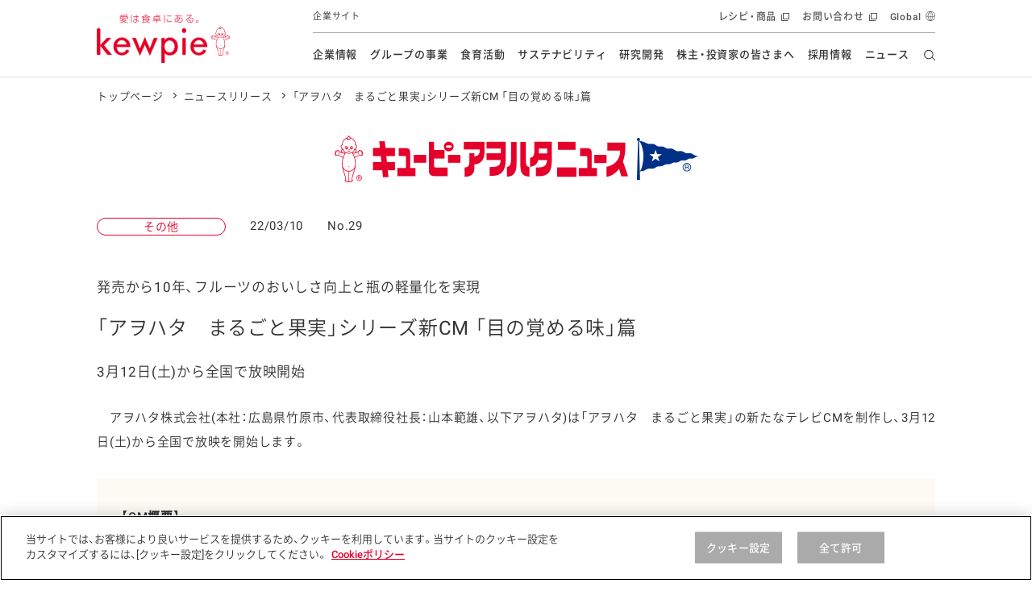

--- FILE ---
content_type: text/html; charset=UTF-8
request_url: https://www.kewpie.com/newsrelease/2022/2493/
body_size: 12440
content:
<!DOCTYPE html>
<html lang="ja">
<head>
  <meta charset="UTF-8">
  <meta name="viewport" content="width=device-width,initial-scale=1.0,minimum-scale=1.0,maximum-scale=3.0">
  <title>「アヲハタ　まるごと果実」シリーズ新CM 「目の覚める味」篇 | ニュースリリース | キユーピー</title>

  <meta name="description" content="　アヲハタ株式会社(本社：広島県竹原市、代表取締役社長：山本範雄、以下アヲハタ)は「アヲハタ　まるごと果実」の新たなテレビCMを制作し、3月12日(土)から全国で放映を開始します。【CM概要】●放映開...">
  <meta name="format-detection" content="telephone=no">
  <meta property="og:title" content="「アヲハタ　まるごと果実」シリーズ新CM 「目の覚める味」篇 | ニュースリリース | キユーピー">
  <meta property="og:type" content="website">
  <meta property="og:url" content="https://www.kewpie.com/newsrelease/2022/2493/">
  <meta property="og:locale" content="ja_JP">
  <meta property="og:image" content="https://www.kewpie.com/assets/img/layout/share/ogimage.jpg">

  <meta name="twitter:card" content="summary_large_image">
  <meta name="twitter:title" content="「アヲハタ　まるごと果実」シリーズ新CM 「目の覚める味」篇 | ニュースリリース | キユーピー">
  <meta name="twitter:image" content="https://www.kewpie.com/assets/img/layout/share/ogimage.jpg">
  <meta name="twitter:url" content="https://www.kewpie.com/newsrelease/2022/2493/">
  
  <link rel="canonical" href="https://www.kewpie.com/newsrelease/2022/2493/">

<!-- TagManager -->
<!-- kewpie.com に対する OneTrust Cookie 同意通知の始点 -->
<script type="text/javascript" src="https://cdn-au.onetrust.com/consent/276ce359-c955-4ed6-949d-d98a396c65f5/OtAutoBlock.js" ></script>
<script src="https://cdn-au.onetrust.com/scripttemplates/otSDKStub.js" data-document-language="true" type="text/javascript" charset="UTF-8" data-domain-script="276ce359-c955-4ed6-949d-d98a396c65f5" ></script>
<script type="text/javascript">
function OptanonWrapper() { }
</script>
<!-- kewpie.com に対する OneTrust Cookie 同意通知の終点 -->
<!-- Google Tag Manager -->
<script>(function(w,d,s,l,i){w[l]=w[l]||[];w[l].push({'gtm.start':
new Date().getTime(),event:'gtm.js'});var f=d.getElementsByTagName(s)[0],
j=d.createElement(s),dl=l!='dataLayer'?'&l='+l:'';j.async=true;j.src=
'https://www.googletagmanager.com/gtm.js?id='+i+dl;f.parentNode.insertBefore(j,f);
})(window,document,'script','dataLayer','GTM-MCBGCJ');</script>
<!-- End Google Tag Manager -->

<!-- ./TagManager -->

   <link rel="preload" href="//fonts.gstatic.com/s/roboto/v16/oMMgfZMQthOryQo9n22dcuvvDin1pK8aKteLpeZ5c0A.woff2" as="font" type="font/woff2" crossorigin>
   <link rel="preload" href="//fonts.gstatic.com/s/roboto/v18/KFOlCnqEu92Fr1MmEU9fBBc4AMP6lQ.woff2" as="font" type="font/woff2" crossorigin>
   <link rel="preload" href="../../../assets/fonts/YakuHanJP-Demilight.woff" as="font" type="font/woff" crossorigin>
   <link rel="preload" href="../../../assets/fonts/YakuHanJP-Medium.woff" as="font" type="font/woff" crossorigin>
   <link rel="preload" href="../../../assets/fonts/Basefont-Demilight.woff" as="font" type="font/woff" crossorigin>
   <link rel="preload" href="../../../assets/fonts/Basefont-Medium.woff" as="font" type="font/woff" crossorigin>
  
  <link rel="stylesheet" href="../../../assets/css/style_newsrelease_detail.css">
  
  
  <script src="../../../assets/js/libs.js"></script>
  <script src="../../../assets/js/script.js"></script>
  <script>
  $(function(){
  $('body').find('.r-stretch .r-img').css('width', '100%')
  })
</script>
</head>

<body>
  
<!-- Google Tag Manager (noscript) -->
<noscript><iframe src="https://www.googletagmanager.com/ns.html?id=GTM-MCBGCJ" height="0" width="0" style="display:none;visibility:hidden"></iframe></noscript>
<!-- End Google Tag Manager (noscript) -->

<link rel="stylesheet" href="/assets/css/components/header.css">

<header id="content-header" class="l-header" data-module="scroll-header">
  <div class="l-header__inner">
    <div class="l-header__main">
      <div class="l-header__logo">

        <a href="/" class="l-header__logo__link" tabindex="1">
          <img src="https://lp.kewpie.com/assets/img/common/logo-01.png" alt="愛は食卓にある。kewpie" class="l-header__logo__img">
        </a>
      </div>
      <p class="l-header__site__genre--emphasis">
        企業サイト
      </p>
      <!-- /.l-header__site__genre -->
    </div>
    <!-- /.l-header__main -->

    <div class="l-header__sub">
      <p class="l-header__site__genre">
        企業サイト
      </p>

      <nav class="l-gnav--pc" aria-label="ヘッダーメニュー">
        <ul class="l-gnav__list">
          <li data-module="focus-within" data-role="has-sublist" class="l-gnav__list__itm r-company">
            <a href="/company/" data-gtm="comheaderlink" class="l-gnav__list__itm__link" tabindex="2">企業情報</a>

            <div data-role="sublist" class="l-gnav__sub">
              <div class="l-gnav__subinner">
                <p class="l-gnav__sub__ttl">
                  企業情報
                </p>
                <ul class="l-gnav__sublist">
                  <li class="l-gnav__sublist__itm">
                    <a href="/company/message/" data-gtm="commenulink" class="l-gnav__sublist__itm__link" tabindex="2">トップメッセージ</a>
                  </li>
                  <li class="l-gnav__sublist__itm">
                    <a href="/company/policy/" data-gtm="commenulink" class="l-gnav__sublist__itm__link" tabindex="2">基本方針</a>
                  </li>
                  <li class="l-gnav__sublist__itm">
                    <a href="/company/promise/" data-gtm="commenulink" class="l-gnav__sublist__itm__link" tabindex="2">キユーピーの約束</a>
                  </li>
                  <li class="l-gnav__sublist__itm">
                    <a href="/company/about/" data-gtm="commenulink" class="l-gnav__sublist__itm__link" tabindex="2">会社概要</a>
                  </li>
                </ul>
                <!-- /.l-gnav__sublist -->
              </div>
              <!-- /.l-gnav__subinner -->
            </div>
            <!-- /.l-gnav__sub -->
          </li>

          <li data-module="focus-within" data-role="has-sublist" class="l-gnav__list__itm r-group">
            <a href="/group/" data-gtm="comheaderlink" class="l-gnav__list__itm__link" tabindex="2">グループの事業</a>
            <div data-role="sublist" class="l-gnav__sub">
              <div class="l-gnav__subinner">
                <p class="l-gnav__sub__ttl">
                  グループの事業
                </p>
                <ul class="l-gnav__sublist">
                  <li class="l-gnav__sublist__itm">
                    <a href="/group/retail-market/" data-gtm="commenulink" class="l-gnav__sublist__itm__link" tabindex="2">市販用</a>
                  </li>
                  <li class="l-gnav__sublist__itm">
                    <a href="/group/food-service/" data-gtm="commenulink" class="l-gnav__sublist__itm__link" tabindex="2">業務用</a>
                  </li>
                  <li class="l-gnav__sublist__itm">
                    <a href="/group/overseas/" data-gtm="commenulink" class="l-gnav__sublist__itm__link" tabindex="2">海外</a>
                  </li>
                  <li class="l-gnav__sublist__itm">
                    <a href="/group/fruit/" data-gtm="commenulink" class="l-gnav__sublist__itm__link" tabindex="2">フルーツ ソリューション</a>
                  </li>
                  <li class="l-gnav__sublist__itm">
                    <a href="/group/finechemical/" data-gtm="commenulink" class="l-gnav__sublist__itm__link" tabindex="2">ファインケミカル</a>
                  </li>
                </ul>
                <!-- /.l-gnav__sublist -->
              </div>
              <!-- /.l-gnav__subinner -->
            </div>
            <!-- /.l-gnav__sub -->
          </li>

          <li data-module="focus-within" data-role="has-sublist" class="l-gnav__list__itm r-education">
            <a href="/education/" data-gtm="comheaderlink" class="l-gnav__list__itm__link" tabindex="2">食育活動</a>
            <div data-role="sublist" class="l-gnav__sub">
              <div class="l-gnav__subinner">
                <p class="l-gnav__sub__ttl">
                  食育活動
                </p>
                <ul class="l-gnav__sublist">
                  <li class="l-gnav__sublist__itm">
                    <a href="/education/overview/" data-gtm="commenulink" class="l-gnav__sublist__itm__link" tabindex="2">活動の全体像</a>
                  </li>
                  <li class="l-gnav__sublist__itm">
                    <a href="/education/history/" data-gtm="commenulink" class="l-gnav__sublist__itm__link" tabindex="2">食育活動の歩み</a>
                  </li>
                  <li class="l-gnav__sublist__itm">
                    <a href="/education/class/" data-gtm="commenulink" class="l-gnav__sublist__itm__link" tabindex="2">マヨネーズ教室</a>
                  </li>
                  <li class="l-gnav__sublist__itm">
                    <a href="/education/sdgs-class/" data-gtm="commenulink" class="l-gnav__sublist__itm__link" tabindex="2">SDGs教室</a>
                  </li>
                  <li class="l-gnav__sublist__itm">
                    <a href="/education/lecture/" data-gtm="commenulink" class="l-gnav__sublist__itm__link" tabindex="2">食をテーマにした講演会</a>
                  </li>
                  <li class="l-gnav__sublist__itm">
                    <a href="/education/openkitchen/" data-gtm="commenulink" class="l-gnav__sublist__itm__link" tabindex="2">オープンキッチン（工場見学）</a>
                  </li>
                  <li class="l-gnav__sublist__itm">
                    <a href="/education/mayoterrace/" data-gtm="commenulink" class="l-gnav__sublist__itm__link" tabindex="2">マヨテラス（見学施設）</a>
                  </li>
                  <li class="l-gnav__sublist__itm">
                    <a href="/education/overseas/" data-gtm="commenulink" class="l-gnav__sublist__itm__link" tabindex="2">海外における食育活動</a>
                  </li>
                  <li class="l-gnav__sublist__itm">
                    <a href="/education/information/" data-gtm="commenulink" class="l-gnav__sublist__itm__link" tabindex="2">食に関する情報提供</a>
                  </li>
                </ul>
                <!-- /.l-gnav__sublist -->
                <ul class="l-gnav__bnrlist">
                  <li class="l-gnav__bnrlist__itm">
                    <a href="/blog/" data-gtm="commenulink" class="l-gnav__bnrlist__itm__link l-gnav__bnrlist__itm__link__ls" tabindex="2">
                      <img src="https://lp.kewpie.com/assets/img/common/bnr_gnav_csr03.png" alt=""><br>
                      オフィシャルブログ
                    </a>
                  </li>
                  <li class="l-gnav__bnrlist__itm">
                    <a href="/academy/" data-gtm="commenulink" class="l-gnav__bnrlist__itm__link l-gnav__bnrlist__itm__link__ls" tabindex="2">
                      <img src="https://lp.kewpie.com/assets/img/common/bnr_gnav_csr04.jpg" alt=""><br>
                      食生活アカデミー
                    </a>
                  </li>
                </ul>
                <!-- /.l-gnav__bnrlist -->
              </div>
              <!-- /.l-gnav__subinner -->
            </div>
            <!-- /.l-gnav__sub -->
          </li>

          <li data-module="focus-within" data-role="has-sublist" class="l-gnav__list__itm r-csr">
            <a href="/sustainability/" data-gtm="comheaderlink" class="l-gnav__list__itm__link" tabindex="2">サステナビリティ</a>
            <div data-role="sublist" class="l-gnav__sub l-gnav__sub__bnr">
              <div class="l-gnav__subinner">
                <p class="l-gnav__sub__ttl u-wd207--pc">
                  サステナビリティ
                </p>
                <ul class="l-gnav__sublist u-wd680--pc">
                  <li class="l-gnav__sublist__itm">
                    <a href="/sustainability/message/" data-gtm="commenulink" class="l-gnav__sublist__itm__link" tabindex="2">トップメッセージ</a>
                  </li>
                  <li class="l-gnav__sublist__itm">
                    <a href="/sustainability/management/" data-gtm="commenulink" class="l-gnav__sublist__itm__link" tabindex="2">サステナビリティマネジメント</a>
                  </li>
                  <li class="l-gnav__sublist__itm">
                    <a href="/sustainability/eco/" data-gtm="commenulink" class="l-gnav__sublist__itm__link" tabindex="2">資源の有効活用・循環</a>
                  </li>
                  <li class="l-gnav__sublist__itm">
                    <a href="/sustainability/climate-change/" data-gtm="commenulink" class="l-gnav__sublist__itm__link" tabindex="2">気候変動への対応</a>
                  </li>
                  <li class="l-gnav__sublist__itm">
                    <a href="/sustainability/nature/" data-gtm="commenulink" class="l-gnav__sublist__itm__link" tabindex="2">生物多様性の保全</a>
                  </li>
                  <li class="l-gnav__sublist__itm">
                    <a href="/sustainability/dietary-lifestyle/" data-gtm="commenulink" class="l-gnav__sublist__itm__link" tabindex="2">食と健康への貢献</a>
                  </li>
                  <li class="l-gnav__sublist__itm">
                    <a href="/sustainability/procurement/" data-gtm="commenulink" class="l-gnav__sublist__itm__link" tabindex="2">持続可能な調達</a>
                  </li>
                  <li class="l-gnav__sublist__itm">
                    <a href="/sustainability/human-rights/" data-gtm="commenulink" class="l-gnav__sublist__itm__link" tabindex="2">人権の尊重</a>
                  </li>
                  <li class="l-gnav__sublist__itm">
                    <a href="/sustainability/governance/" data-gtm="commenulink" class="l-gnav__sublist__itm__link" tabindex="2">ガバナンス</a>
                  </li>
                  <li class="l-gnav__sublist__itm">
                    <a href="/sustainability/quality/" data-gtm="commenulink" class="l-gnav__sublist__itm__link" tabindex="2">安全・安心</a>
                  </li>
                  <li class="l-gnav__sublist__itm">
                    <a href="/sustainability/disclosure/" data-gtm="commenulink" class="l-gnav__sublist__itm__link" tabindex="2">開示方針</a>
                  </li>
                  <li class="l-gnav__sublist__itm">
                    <a href="/sustainability/report/" data-gtm="commenulink" class="l-gnav__sublist__itm__link" tabindex="2">各種報告書</a>
                  </li>
                  <li class="l-gnav__sublist__itm">
                    <a href="/sustainability/gri/" data-gtm="commenulink" class="l-gnav__sublist__itm__link" tabindex="2">対照表</a>
                  </li>
                  <li class="l-gnav__sublist__itm">
                    <a href="/sustainability/esg/" data-gtm="commenulink" class="l-gnav__sublist__itm__link" tabindex="2">ESGデータ集</a>
                  </li>
                  <li class="l-gnav__sublist__itm">
                    <a href="/sustainability/policies/" data-gtm="commenulink" class="l-gnav__sublist__itm__link" tabindex="2">各種方針</a>
                  </li>
                  <li class="l-gnav__sublist__itm">
                    <a href="/sustainability/initiative/" data-gtm="commenulink" class="l-gnav__sublist__itm__link" tabindex="2">イニシアチブ・加盟団体</a>
                  </li>
                  <li class="l-gnav__sublist__itm">
                    <a href="/sustainability/history/" data-gtm="commenulink" class="l-gnav__sublist__itm__link" tabindex="2">社会・環境活動の歴史</a>
                  </li>
                  <li class="l-gnav__sublist__itm">
                    <a href="/blog/" data-gtm="commenulink" class="l-gnav__sublist__itm__link" tabindex="2">キユーピーグループ<br>オフィシャルブログ</a>
                  </li>
                  <li class="l-gnav__sublist__itm">
                    <a href="/sustainability/group-initiatives/" data-gtm="commenulink" class="l-gnav__sublist__itm__link" tabindex="2">グループ各社の<br class="u-none--sp">サステナビリティ活動</a>
                  </li>
                </ul>
                <!-- /.l-gnav__sublist -->
                <ul class="l-gnav__bnrlist">
                  <li class="l-gnav__bnrlist__itm">
                    <a href="/ir/library/kewpie-report/" data-gtm="commenulink" class="l-gnav__bnrlist__itm__link" tabindex="2">
                      <img src="/assets/img/common/bnr_gnav_csr01.jpg" alt=""><br>
                      統合報告書
                    </a>
                  </li>
                  <li class="l-gnav__bnrlist__itm">
                    <a href="/blog/" data-gtm="commenulink" class="l-gnav__bnrlist__itm__link l-gnav__bnrlist__itm__link__ls" tabindex="2">
                      <img src="https://lp.kewpie.com/assets/img/common/bnr_gnav_csr03.png" alt=""><br>
                      オフィシャルブログ
                    </a>
                  </li>
                </ul>
                <!-- /.l-gnav__bnrlist -->
              </div>
              <!-- /.l-gnav__subinner -->
            </div>
            <!-- /.l-gnav__sub -->
          </li>

          <!-- TODO： リファクタ、URLわかったらクラス名変える -->
          <li data-module="focus-within" data-role="has-sublist" class="l-gnav__list__itm r-rd">
            <a href="/rd/" data-gtm="comheaderlink" class="l-gnav__list__itm__link" tabindex="2">研究開発</a>
            <div data-role="sublist" class="l-gnav__sub">
              <div class="l-gnav__subinner">
                <p class="l-gnav__sub__ttl">
                  研究開発
                </p>
                <ul class="l-gnav__sublist">
                  <li class="l-gnav__sublist__itm">
                    <a href="/rd/message/" data-gtm="commenulink" class="l-gnav__sublist__itm__link" tabindex="2">本部長メッセージ</a>
                  </li>
				  <li class="l-gnav__sublist__itm">
                    <a href="/rd/vision/" data-gtm="commenulink" class="l-gnav__sublist__itm__link" tabindex="2">研究開発ビジョン</a>
                  </li>
                  <li class="l-gnav__sublist__itm">
                    <a href="/rd/about/" data-gtm="commenulink" class="l-gnav__sublist__itm__link" tabindex="2">研究開発体制</a>
                  </li>
                  <li class="l-gnav__sublist__itm">
                    <a href="/rd/product/" data-gtm="commenulink" class="l-gnav__sublist__itm__link" tabindex="2">食創造研究</a>
                  </li>
                  <li class="l-gnav__sublist__itm">
                    <a href="/rd/solution/" data-gtm="commenulink" class="l-gnav__sublist__itm__link" tabindex="2">技術ソリューション</a>
                  </li>
				  <li class="l-gnav__sublist__itm">
                    <a href="/rd/style/" data-gtm="commenulink" class="l-gnav__sublist__itm__link" tabindex="2">研究開発スタイル</a>
                  </li>
                  <li class="l-gnav__sublist__itm">
                    <a href="/rd/research/" data-gtm="commenulink" class="l-gnav__sublist__itm__link" tabindex="2">学会発表・論文</a>
                  </li>
                  <li class="l-gnav__sublist__itm">
                    <a href="/rd/innovation-story/" data-gtm="commenulink" class="l-gnav__sublist__itm__link" tabindex="2">イノベーションストーリー</a>
                  </li>
                </ul>
                <!-- /.l-gnav__sublist -->
              </div>
              <!-- /.l-gnav__subinner -->
            </div>
            <!-- /.l-gnav__sub -->
          </li>

          <li data-module="focus-within" data-role="has-sublist" class="l-gnav__list__itm r-ir">
            <a href="/ir/" data-gtm="comheaderlink" class="l-gnav__list__itm__link" tabindex="2">株主・投資家の皆さまへ</a>
            <div data-role="sublist" class="l-gnav__sub">
              <div class="l-gnav__subinner">
                <p class="l-gnav__sub__ttl u-wd227--pc">
                  株主・投資家の皆さまへ
                </p>
                <ul class="l-gnav__sublist u-wd680--pc">
                  <li class="l-gnav__sublist__itm">
                    <a href="/ir/message/" data-gtm="commenulink" class="l-gnav__sublist__itm__link" tabindex="2">トップメッセージ</a>
                  </li>
                  <li class="l-gnav__sublist__itm">
                    <a href="/ir/individual/" data-gtm="commenulink" class="l-gnav__sublist__itm__link" tabindex="2">個人投資家の皆さまへ</a>
                  </li>
                  <li class="l-gnav__sublist__itm">
                    <a href="/ir/esg/" data-gtm="commenulink" class="l-gnav__sublist__itm__link" tabindex="2">ESG情報</a>
                  </li>
                  <li class="l-gnav__sublist__itm">
                    <a href="/ir/management/" data-gtm="commenulink" class="l-gnav__sublist__itm__link" tabindex="2">経営情報</a>
                  </li>
                  <li class="l-gnav__sublist__itm">
                    <a href="/ir/finance/" data-gtm="commenulink" class="l-gnav__sublist__itm__link" tabindex="2">財務・業績情報</a>
                  </li>
                  <li class="l-gnav__sublist__itm">
                    <a href="/ir/stocks-information/" data-gtm="commenulink" class="l-gnav__sublist__itm__link" tabindex="2">株式情報</a>
                  </li>
                  <li class="l-gnav__sublist__itm">
                    <a href="/ir/event/" data-gtm="commenulink" class="l-gnav__sublist__itm__link" tabindex="2">IRイベント</a>
                  </li>
                  <li class="l-gnav__sublist__itm">
                    <a href="/ir/library/" data-gtm="commenulink" class="l-gnav__sublist__itm__link" tabindex="2">IRライブラリ</a>
                  </li>
                  <li class="l-gnav__sublist__itm">
                    <a href="/ir/announce/" data-gtm="commenulink" class="l-gnav__sublist__itm__link" tabindex="2">電子公告</a>
                  </li>
                  <li class="l-gnav__sublist__itm">
                    <a href="/ir/faq/" data-gtm="commenulink" class="l-gnav__sublist__itm__link" tabindex="2">よくあるご質問</a>
                  </li>
                  <li class="l-gnav__sublist__itm">
                    <a href="/ir/disclaimer/" data-gtm="commenulink" class="l-gnav__sublist__itm__link" tabindex="2">免責事項</a>
                  </li>
                </ul>
                <!-- /.l-gnav__sublist -->
                <ul class="l-gnav__bnrlist">
                  <li class="l-gnav__bnrlist__itm">
                    <a href="/ir/library/kewpie-report/" data-gtm="commenulink" class="l-gnav__bnrlist__itm__link" tabindex="2">
                      <img src="/assets/img/common/bnr_gnav_csr01.jpg" alt=""><br>
                      統合報告書
                    </a>
                  </li>
                </ul>
                <!-- /.l-gnav__bnrlist -->
              </div>
              <!-- /.l-gnav__subinner -->
            </div>
            <!-- /.l-gnav__sub -->
          </li>

          <li data-role="no-has-sublist" class="l-gnav__list__itm r-recruit">
            <a href="/recruit/" data-gtm="comheaderlink" class="l-gnav__list__itm__link" tabindex="2">採用情報</a>
          </li>

          <li data-role="no-has-sublist" class="l-gnav__list__itm r-news">
            <a href="/newsrelease/" data-gtm="comheaderlink" class="l-gnav__list__itm__link" tabindex="2">ニュース</a>
          </li>
        </ul>
        <!-- /.l-gnav__list -->

        <div data-role="gnav-bg" class="l-gnav__bg"></div>
      </nav>
      <!-- /.l-gnav--pc -->

      <div class="l-unav r-header">
        <ul class="l-unav__list">
          <li data-module="focus-within" data-role="has-sublist-unav" class="l-unav__list__itm" aria-hidden="false">
            <a href="//www.kewpie.co.jp/" data-gtm="comheaderlink" target="_blank" class="l-unav__list__itm__link" tabindex="1">レシピ・商品</a>
            <div class="l-unav__sub r-crosssite">
              <div class="l-unav__subinner">
                <div class="l-unav__sub__hdg--lv2">レシピ・商品</div>
                <div class="l-unav__lyt r-com">
                  <div class="l-unav__pnllist-bnr r-col3">
                    <ul class="l-unav__pnllist-bnr__itms">
                      <li class="r-itm r-blank">
                        <a href="//www.kewpie.co.jp/recipes/" data-gtm="commenulink" target="_blank" tabindex="1">
                          <figure class="r-img"><img src="https://lp.kewpie.com/assets/img/layout/globalnav/bnr_unav_cojp01.jpg" alt=""></figure>
                          <span class="r-hdg">とっておきレシピ</span>
                        </a>
                      </li>
                      <li class="r-itm r-blank">
                        <a href="//www.kewpie.co.jp/products/" data-gtm="commenulink" target="_blank" tabindex="1">
                          <figure class="r-img"><img src="/assets/img/layout/globalnav/bnr_unav_cojp02.jpg" alt=""></figure>
                          <span class="r-hdg">商品情報</span>
                        </a>
                      </li>
                      <li class="r-itm r-blank">
                        <a href="//www.kewpie.co.jp/entertainment/" data-gtm="commenulink" target="_blank" tabindex="1">
                          <figure class="r-img"><img src="https://lp.kewpie.com/assets/img/layout/globalnav/bnr_unav_cojp03.jpg" alt=""></figure>
                          <span class="r-hdg">体験・エンタメ</span>
                        </a>
                      </li>
                      <li class="r-itm r-blank">
                        <a href="//www.kewpie.co.jp/customer/" data-gtm="commenulink" target="_blank" tabindex="1">
                          <figure class="r-img"><img src="https://lp.kewpie.com/assets/img/layout/globalnav/bnr_unav_cojp04.jpg" alt=""></figure>
                          <span class="r-hdg">お客様相談室</span>
                        </a>
                      </li>
                      <li class="r-itm r-blank">
                        <a href="//www.kewpie.co.jp/prouse/" data-gtm="commenulink" target="_blank" tabindex="1">
                          <figure class="r-img"><img src="https://lp.kewpie.com/assets/img/layout/globalnav/bnr_unav_cojp05.jpg" alt=""></figure>
                          <span class="r-hdg">業務用商品</span>
                        </a>
                      </li>
                      <li class="r-itm r-blank">
                        <a href="//www.kewpie.co.jp/carefood/" data-gtm="commenulink" target="_blank" tabindex="1">
                          <figure class="r-img"><img src="https://lp.kewpie.com/assets/img/layout/globalnav/bnr_unav_cojp06.jpg" alt=""></figure>
                          <span class="r-hdg">病院・施設用商品</span>
                        </a>
                      </li>
                      <li class="r-itm r-blank">
                        <a href="//www.kewpie.co.jp/finechemical/" data-gtm="commenulink" target="_blank" tabindex="1">
                          <figure class="r-img"><img src="https://lp.kewpie.com/assets/img/layout/globalnav/bnr_unav_cojp07.jpg" alt=""></figure>
                          <span class="r-hdg">ファインケミカル</span>
                        </a>
                      </li>
                    </ul>
                  </div>
                </div>
                <div data-role="close-gnav-btn" class="l-unav__closebtn"></div>
              </div>
            </div>
          </li>
          <li class="l-unav__list__itm">
            <a href="https://www.kewpie.co.jp/customer/" data-gtm="comheaderlink" target="_blank" class="l-unav__list__itm__link" tabindex="1">お問い合わせ</a>
          </li>
          <li class="l-unav__list__itm r-global">
            <a href="/en/" data-gtm="comheaderlink" class="l-unav__list__itm__link" tabindex="1"><span lang="en">Global</span><span class="u-txt-to-speech">英語サイトへ移動します</span></a>
          </li>
        </ul>
        <!-- /.l-unav__list -->
      </div>
    </div>
    <!-- /.l-header__sub -->

    <div class="l-header__nav__btn" data-module="toggle-btn" data-config='{"expandtarget":"gnav-sp", "expandstate":"is-gnav-open"}' aria-expanded="false" aria-controls="l-gnav--sp" role="button">
      <span class="l-header__nav__btn__bar"></span>
      <span class="l-header__nav__btn__bar"></span>
      <span class="l-header__nav__btn__bar"></span>
      <span class="u-txt-to-speech">開閉メニュー</span>
    </div>
    <!-- /.l-header__nav__btn -->

    <div data-role="header-search" class="l-header__search">
      <form name="SS_searchForm" id="SS_searchForm" action="https://search.kewpie.com/search" method="get" enctype="application/x-www-form-urlencoded" tabindex="3">
        <input type="hidden" name="site" value="OWY5IEL7" />
        <input type="hidden" name="charset" value="UTF-8" />
        <input type="hidden" name="group" value="9" />
        <input type="hidden" name="design" value="17" />
        <input type="text" tabindex="-1" data-role="header-search-textfield" placeholder="キーワードを入力" title="キーワードを入力" class="l-header__search__input" name="query" value="" id="SS_searchQuery" maxlength="100" />
        <div data-role="header-search-open-button" class="l-header__search__cover"></div>
        <input tabindex="3" type="submit" name="submit" value="検索する" id="SS_searchSubmit" class="l-header__search__btn" title="検索する" />
      </form>
    </div>
    <!-- /.l-header__search -->

    <div class="l-gnav--sp" data-role="gnav-sp" aria-hidden="true" id="l-gnav--sp">
      <div class="l-gnav__inner--sp">
        <ul data-module="is-current-globalnavi" class="l-gnav__list--sp">
          <li class="l-gnav__list__itm role-has-sublist">
            <a href="/company/" data-gtm="comheaderlink" class="l-gnav__list__itm__link">企業情報</a>
            <span role="button" aria-expanded="false" aria-controls="l-gnav__sub1"><span class="u-txt-to-speech">開閉メニュー</span></span>

            <div class="l-gnav__sub" id="l-gnav__sub1">
              <ul class="l-gnav__sublist">
                <li class="l-gnav__sublist__itm">
                  <a href="/company/message/" data-gtm="commenulink" class="l-gnav__sublist__itm__link">トップメッセージ</a>
                </li>
                <li class="l-gnav__sublist__itm">
                  <a href="/company/policy/" data-gtm="commenulink" class="l-gnav__sublist__itm__link">基本方針</a>
                </li>
                <li class="l-gnav__sublist__itm">
                  <a href="/company/promise/" data-gtm="commenulink" class="l-gnav__sublist__itm__link">キユーピーの約束</a>
                </li>
                <li class="l-gnav__sublist__itm">
                  <a href="/company/about/" data-gtm="commenulink" class="l-gnav__sublist__itm__link">会社概要</a>
                </li>
              </ul>
              <!-- /.l-gnav__sublist -->
            </div>
            <!-- /.l-gnav__sub -->
          </li>
          <!-- /.l-gnav__list__itm -->

          <li class="l-gnav__list__itm role-has-sublist">
            <a href="/group/" data-gtm="comheaderlink" class="l-gnav__list__itm__link">グループの事業</a>
            <span role="button" aria-expanded="false" aria-controls="l-gnav__sub2"><span class="u-txt-to-speech">開閉メニュー</span></span>

            <div class="l-gnav__sub" id="l-gnav__sub2">
              <ul class="l-gnav__sublist">
                <li class="l-gnav__sublist__itm">
                  <a href="/group/retail-market/" data-gtm="commenulink" class="l-gnav__sublist__itm__link">市販用</a>
                </li>
                <li class="l-gnav__sublist__itm">
                  <a href="/group/food-service/" data-gtm="commenulink" class="l-gnav__sublist__itm__link">業務用</a>
                </li>
                <li class="l-gnav__sublist__itm">
                  <a href="/group/overseas/" data-gtm="commenulink" class="l-gnav__sublist__itm__link">海外</a>
                </li>
                <li class="l-gnav__sublist__itm">
                  <a href="/group/fruit/" data-gtm="commenulink" class="l-gnav__sublist__itm__link">フルーツ ソリューション</a>
                </li>
                <li class="l-gnav__sublist__itm">
                  <a href="/group/finechemical/" data-gtm="commenulink" class="l-gnav__sublist__itm__link">ファインケミカル</a>
                </li>
              </ul>
              <!-- /.l-gnav__sublist -->
            </div>
            <!-- /.l-gnav__sub -->
          </li>
          <!-- /.l-gnav__list__itm -->

          <li class="l-gnav__list__itm role-has-sublist">
            <a href="/education/" data-gtm="comheaderlink" class="l-gnav__list__itm__link">食育活動</a>
            <span role="button" aria-expanded="false" aria-controls="l-gnav__sub3"><span class="u-txt-to-speech">開閉メニュー</span></span>

            <div class="l-gnav__sub" id="l-gnav__sub3">
              <ul class="l-gnav__sublist">
                <li class="l-gnav__sublist__itm">
                  <a href="/education/overview/" data-gtm="commenulink" class="l-gnav__sublist__itm__link">活動の全体像</a>
                </li>
                <li class="l-gnav__sublist__itm">
                  <a href="/education/history/" data-gtm="commenulink" class="l-gnav__sublist__itm__link">食育活動の歩み</a>
                </li>
                <li class="l-gnav__sublist__itm">
                  <a href="/education/class/" data-gtm="commenulink" class="l-gnav__sublist__itm__link">マヨネーズ教室</a>
                </li>
                <li class="l-gnav__sublist__itm">
                  <a href="/education/sdgs-class/" data-gtm="commenulink" class="l-gnav__sublist__itm__link">SDGs教室</a>
                </li>
                <li class="l-gnav__sublist__itm">
                  <a href="/education/lecture/" data-gtm="commenulink" class="l-gnav__sublist__itm__link">食をテーマにした講演会</a>
                </li>
                <li class="l-gnav__sublist__itm">
                  <a href="/education/openkitchen/" data-gtm="commenulink" class="l-gnav__sublist__itm__link">オープンキッチン（工場見学）</a>
                </li>
                <li class="l-gnav__sublist__itm">
                  <a href="/education/mayoterrace/" data-gtm="commenulink" class="l-gnav__sublist__itm__link">マヨテラス（見学施設）</a>
                </li>
                <li class="l-gnav__sublist__itm">
                  <a href="/education/overseas/" data-gtm="commenulink" class="l-gnav__sublist__itm__link">海外における食育活動</a>
                </li>
                <li class="l-gnav__sublist__itm">
                  <a href="/education/information/" data-gtm="commenulink" class="l-gnav__sublist__itm__link">食に関する情報提供</a>
                </li>
              </ul>
              <!-- /.l-gnav__sublist -->
            </div>
            <!-- /.l-gnav__sub -->
          </li>
          <!-- /.l-gnav__list__itm -->

          <li class="l-gnav__list__itm role-has-sublist">
            <a href="/sustainability/" data-gtm="comheaderlink" class="l-gnav__list__itm__link">サステナビリティ</a>
            <span role="button" aria-expanded="false" aria-controls="l-gnav__sub4"><span class="u-txt-to-speech">開閉メニュー</span></span>

            <div class="l-gnav__sub" id="l-gnav__sub4">
              <ul class="l-gnav__sublist">
                <li class="l-gnav__sublist__itm">
                  <a href="/sustainability/message/" data-gtm="commenulink" class="l-gnav__sublist__itm__link">トップメッセージ</a>
                </li>
                <li class="l-gnav__sublist__itm">
                  <a href="/sustainability/management/" data-gtm="commenulink" class="l-gnav__sublist__itm__link">サステナビリティマネジメント</a>
                </li>
                <li class="l-gnav__sublist__itm">
                  <a href="/sustainability/eco/" data-gtm="commenulink" class="l-gnav__sublist__itm__link">資源の有効活用・循環</a>
                </li>
                <li class="l-gnav__sublist__itm">
                  <a href="/sustainability/climate-change/" data-gtm="commenulink" class="l-gnav__sublist__itm__link">気候変動への対応</a>
                </li>
                <li class="l-gnav__sublist__itm">
                  <a href="/sustainability/nature/" data-gtm="commenulink" class="l-gnav__sublist__itm__link">生物多様性の保全</a>
                </li>
                <li class="l-gnav__sublist__itm">
                  <a href="/sustainability/dietary-lifestyle/" data-gtm="commenulink" class="l-gnav__sublist__itm__link">食と健康への貢献</a>
                </li>
                <li class="l-gnav__sublist__itm">
                  <a href="/sustainability/procurement/" data-gtm="commenulink" class="l-gnav__sublist__itm__link">持続可能な調達</a>
                </li>
                <li class="l-gnav__sublist__itm">
                  <a href="/sustainability/human-rights/" data-gtm="commenulink" class="l-gnav__sublist__itm__link">人権の尊重</a>
                </li>
                <li class="l-gnav__sublist__itm">
                  <a href="/sustainability/governance/" data-gtm="commenulink" class="l-gnav__sublist__itm__link">ガバナンス</a>
                </li>
                <li class="l-gnav__sublist__itm">
                  <a href="/sustainability/quality/" data-gtm="commenulink" class="l-gnav__sublist__itm__link">安全・安心</a>
                </li>
                <li class="l-gnav__sublist__itm">
                  <a href="/sustainability/disclosure/" data-gtm="commenulink" class="l-gnav__sublist__itm__link">開示方針</a>
                </li>
                <li class="l-gnav__sublist__itm">
                  <a href="/sustainability/report/" data-gtm="commenulink" class="l-gnav__sublist__itm__link">各種報告書</a>
                </li>
                <li class="l-gnav__sublist__itm">
                  <a href="/sustainability/gri/" data-gtm="commenulink" class="l-gnav__sublist__itm__link">対照表</a>
                </li>
                <li class="l-gnav__sublist__itm">
                  <a href="/sustainability/esg/" data-gtm="commenulink" class="l-gnav__sublist__itm__link">ESGデータ集</a>
                </li>
                <li class="l-gnav__sublist__itm">
                  <a href="/sustainability/policies/" data-gtm="commenulink" class="l-gnav__sublist__itm__link">各種方針</a>
                </li>
                <li class="l-gnav__sublist__itm">
                  <a href="/sustainability/initiative/" data-gtm="commenulink" class="l-gnav__sublist__itm__link">イニシアチブ・加盟団体</a>
                </li>
                <li class="l-gnav__sublist__itm">
                  <a href="/sustainability/history/" data-gtm="commenulink" class="l-gnav__sublist__itm__link">社会・環境活動の歴史</a>
                </li>
                <li class="l-gnav__sublist__itm">
                  <a href="/blog/" data-gtm="commenulink" class="l-gnav__sublist__itm__link">キユーピーグループ オフィシャルブログ</a>
                </li>
                <li class="l-gnav__sublist__itm">
                  <a href="/sustainability/group-initiatives/" data-gtm="commenulink" class="l-gnav__sublist__itm__link">グループ各社のサステナビリティ活動</a>
                </li>
              </ul>
              <!-- /.l-gnav__sublist -->
            </div>
            <!-- /.l-gnav__sub -->
          </li>
          <!-- /.l-gnav__list__itm -->

          <li class="l-gnav__list__itm role-has-sublist">
            <a href="/rd/" data-gtm="comheaderlink" class="l-gnav__list__itm__link">研究開発</a>
            <span role="button" aria-expanded="false" aria-controls="l-gnav__sub5"><span class="u-txt-to-speech">開閉メニュー</span></span>

            <div class="l-gnav__sub" id="l-gnav__sub5">
              <ul class="l-gnav__sublist">
                <li class="l-gnav__sublist__itm">
                  <a href="/rd/vision/" data-gtm="commenulink" class="l-gnav__sublist__itm__link">研究開発ビジョン</a>
                </li>
                <li class="l-gnav__sublist__itm">
                  <a href="/rd/about/" data-gtm="commenulink" class="l-gnav__sublist__itm__link">研究開発体制</a>
                </li>
                <li class="l-gnav__sublist__itm">
                  <a href="/rd/product/" data-gtm="commenulink" class="l-gnav__sublist__itm__link">食創造研究</a>
                </li>
                <li class="l-gnav__sublist__itm">
                  <a href="/rd/solution/" data-gtm="commenulink" class="l-gnav__sublist__itm__link">技術ソリューション</a>
                </li>
                <li class="l-gnav__sublist__itm">
                  <a href="/rd/research/" data-gtm="commenulink" class="l-gnav__sublist__itm__link">学会発表・論文</a>
                </li>
                  <li class="l-gnav__sublist__itm">
                    <a href="/rd/innovation-story/" data-gtm="commenulink" class="l-gnav__sublist__itm__link">イノベーションストーリー</a>
                  </li>
              </ul>
              <!-- /.l-gnav__sublist -->
            </div>
            <!-- /.l-gnav__sub -->
          </li>
          <!-- /.l-gnav__list__itm -->

          <li class="l-gnav__list__itm role-has-sublist">
            <a href="/ir/" data-gtm="comheaderlink" class="l-gnav__list__itm__link">株主・投資家の皆さまへ</a>
            <span role="button" aria-expanded="false" aria-controls="l-gnav__sub6"><span class="u-txt-to-speech">開閉メニュー</span></span>

            <div class="l-gnav__sub" id="l-gnav__sub6">
              <ul class="l-gnav__sublist">
                <li class="l-gnav__sublist__itm">
                  <a href="/ir/message/" data-gtm="commenulink" class="l-gnav__sublist__itm__link">トップメッセージ</a>
                </li>
                <li class="l-gnav__sublist__itm">
                  <a href="/ir/individual/" data-gtm="commenulink" class="l-gnav__sublist__itm__link">個人投資家の皆さまへ</a>
                </li>
                <li class="l-gnav__sublist__itm">
                  <a href="/ir/esg/" data-gtm="commenulink" class="l-gnav__sublist__itm__link">ESG情報</a>
                </li>
                <li class="l-gnav__sublist__itm">
                  <a href="/ir/management/" data-gtm="commenulink" class="l-gnav__sublist__itm__link">経営情報</a>
                </li>
                <li class="l-gnav__sublist__itm">
                  <a href="/ir/finance/" data-gtm="commenulink" class="l-gnav__sublist__itm__link">財務・業績情報</a>
                </li>
                <li class="l-gnav__sublist__itm">
                  <a href="/ir/stocks-information/" data-gtm="commenulink" class="l-gnav__sublist__itm__link">株式情報</a>
                </li>
                <li class="l-gnav__sublist__itm">
                  <a href="/ir/event/" data-gtm="commenulink" class="l-gnav__sublist__itm__link">IRイベント</a>
                </li>
                <li class="l-gnav__sublist__itm">
                  <a href="/ir/library/" data-gtm="commenulink" class="l-gnav__sublist__itm__link">IRライブラリ</a>
                </li>
                <li class="l-gnav__sublist__itm">
                  <a href="/ir/library/kewpie-report/" data-gtm="commenulink" class="l-gnav__sublist__itm__link">統合報告書</a>
                </li>
                <li class="l-gnav__sublist__itm">
                  <a href="/ir/announce/" data-gtm="commenulink" class="l-gnav__sublist__itm__link">電子公告</a>
                </li>
                <li class="l-gnav__sublist__itm">
                  <a href="/ir/faq/" data-gtm="commenulink" class="l-gnav__sublist__itm__link">よくあるご質問</a>
                </li>
                <li class="l-gnav__sublist__itm">
                  <a href="/ir/disclaimer/" data-gtm="commenulink" class="l-gnav__sublist__itm__link">免責事項</a>
                </li>
              </ul>
              <!-- /.l-gnav__sublist -->
            </div>
            <!-- /.l-gnav__sub -->
          </li>
          <!-- /.l-gnav__list__itm -->

          <li class="l-gnav__list__itm">
            <a href="/recruit/" data-gtm="comheaderlink" class="l-gnav__list__itm__link">採用情報</a>
          </li>
          <!-- /.l-gnav__list__itm -->

          <li class="l-gnav__list__itm">
            <a href="/newsrelease/" data-gtm="comheaderlink" class="l-gnav__list__itm__link">ニュース</a>
          </li>
          <!-- /.l-gnav__list__itm -->
        </ul>
        <!-- /.l-gnav__list--sp -->

        <div class="l-gnav__history">
          <a href="/academy/" data-gtm="comheaderlink" class="l-gnav__history__link">
            <figure class="c-img-frm r-bdr u-mb30--sp">
              <img src="https://lp.kewpie.com/assets/img/common/img_footer-02.jpg" alt="キユーピ 食生活アカデミー">
            </figure>
          </a>
          <a href="/history/" data-gtm="comheaderlink" class="l-gnav__history__link">
            <figure class="c-img-frm r-bdr">
              <img src="https://lp.kewpie.com/assets/img/common/img_footer-01.jpg" alt="キユーピーの歩みと未来">
            </figure>
          </a>
        </div>
        <!-- /.l-gnav__history -->

        <div class="l-gnav-btn-list">
          <div class="l-gnav-btn-list__itm">
            <a href="//www.kewpie.co.jp/" data-gtm="comheaderlink" target="_blank" class="l-gnav-btn-list__itm__link">
              <span class="l-gnav-btn-list__itm__cnt">レシピ・商品</span>
            </a>
          </div>
          <!-- /.l-gnav-btn-list__itm -->

          <div class="l-gnav-btn-list__itm">
            <a href="/en/" data-gtm="comheaderlink" class="l-gnav-btn-list__itm__link">
              <span class="l-gnav-btn-list__itm__cnt" lang="en">Global</span>
              <span class="u-txt-to-speech">英語サイトへ移動します</span>
            </a>
          </div>
          <!-- /.l-gnav-btn-list__itm -->
        </div>
        <!-- /.l-gnav-btn-list -->
        <button class="l-gnav--sp-closebtn">
          <span class="l-gnav--sp-closebtn__bar"></span>
          <span class="l-gnav--sp-closebtn__bar"></span>
          <span class="u-txt-to-speech">メニューを閉じる</span>
        </button>
      </div>
      <!-- /.l-gnav__inner--sp -->
    </div>
    <!-- /.l-gnav--sp -->
    

  </div>
  <!-- /.l-header__inner -->

  <div class="l-header__bg"></div>

</header>
<!-- /.l-header -->



  <main class="l-main--fullwidth">
    <article class="l-main__cnt">

      <div class="c-news-detail">

        <div class="c-news-detail__top">
<figure class="c-news-detail__top__kewpie-ao">
  <picture>
    <source media="(min-width: 769px)" data-srcset="/assets/img/project/news/detail/ttl_kewpie_aohata_pc.png">
    <source media="(max-width: 768px)" data-srcset="/assets/img/project/news/detail/ttl_kewpie_aohata_sp.png">
    <img src="../../../assets/img/project/news/detail/ttl_kewpie_aohata_pc.png" alt="" loading="lazy" class="lazyload">
  </picture>
</figure>
          <div class="c-news-detail__top__info">

  
    
    
  


<p class="r-cat">その他</p>

          <p class="r-date">22/03/10</p>
            <p class="r-num">No.29</p>
          </div>
        </div>
        <!-- /.c-news-detail__top-->

        <div class="c-news-detail__hdgarea">
          <p class="c-news-detail__hdgarea__sub r-top">発売から10年、フルーツのおいしさ向上と瓶の軽量化を実現</p>
          <h1 class="c-news-detail__hdgarea__hdg-lv1">「アヲハタ　まるごと果実」シリーズ新CM 「目の覚める味」篇</h1>
          <p class="c-news-detail__hdgarea__sub r-bottom">3月12日(土)から全国で放映開始</p>
        </div>
        <!-- /.c-news-detail__hdgarea-->

    <div class="c-news-detail__box">
          <div class="c-news-detail__box__txt">
<p>　アヲハタ株式会社(本社：広島県竹原市、代表取締役社長：山本範雄、以下アヲハタ)は「アヲハタ　まるごと果実」の新たなテレビCMを制作し、3月12日(土)から全国で放映を開始します。</p>
          </div>
        </div>
	

	
	
		
        <div class="c-news-detail__box r-column">
          <div class="c-news-detail__box__txt">
<p><strong>【CM概要】</strong><br />●放映開始：2022年3月12日（土）～<br />●放映エリア：全国<br />●名称：「目の覚める味」篇<br />●ナレーション：吉沢亮さん<br />●新CM動画URL<sup>※1</sup>：<a href="https://www.aohata.co.jp/experience/cminfo.html" target="_blank">https://www.aohata.co.jp/experience/cminfo.html</a><br />（3月11日公開予定）</p>
<p style="font-size: 0.86em;">※1 アヲハタInstagram公式アカウントのストーリーズトレイでも3月14日より公開します。<br />Instagram公式アカウント：aohata_official（<a href="https://www.instagram.com/aohata_official" target="_blank">https://www.instagram.com/aohata_official</a>）</p>
          </div>
        </div>
	

	
	
		
        <div class="c-news-detail__box">
          <div class="c-news-detail__box__txt">
<p>　「アヲハタ　まるごと果実」シリーズは、みずみずしい果実感が特徴の果実と果汁で作ったフルーツスプレッドです。本篇では、発売から10年となる今年のリニューアル<sup>※2</sup>で、フルーツ本来のおいしさをより引き立たせたこと、また環境に配慮し、瓶を40％軽量化したことで、内容量はそのままに瓶が軽くなったことを伝えます。</p>
          </div>
        </div>
	

	
	
		
        <div class="c-news-detail__box r-type-inline">
          <div class="r-note has-indent"><p>※2 詳細は、「<a href="https://www.kewpie.com/newsrelease/2022/2435/">キユーピーアヲハタニュース 2022 No.12</a>参照」</p></div>
        </div>
	

	
	
		
        <div class="c-news-detail__box__hdg">
          <h2 class="c-news-detail__box__hdg__lv2">■CMの内容 「目の覚める味」篇</h2>
          
          
        </div>
	

	
	
		







        <div class="c-news-detail__box">
          <div class="c-news-detail__box__panel r-type02  r-reverse">
            <div class="c-news-detail__box__panel__item r-imgbox">
　　　　　　　　　　　　　<p class="r-img"><img loading="lazy" class="lazyload" data-src="/newsrelease/items/2022/items/img/2022/22-29-01.png" alt=""></p>
              
            </div>
            <div class="c-news-detail__box__panel__item r-txtbox">

              <div><p>CMコピー（ナレーション）<br />フルーツはひとつの自然です。</p>
<p>その自然を新しいカタチで、ビンに詰めました。</p></div>
            </div>
          </div>
        </div>
	

	
	
		







        <div class="c-news-detail__box">
          <div class="c-news-detail__box__panel r-type02  r-reverse">
            <div class="c-news-detail__box__panel__item r-imgbox">
　　　　　　　　　　　　　<p class="r-img"><img loading="lazy" class="lazyload" data-src="/newsrelease/items/2022/items/img/2022/22-29-02.png" alt=""></p>
              
            </div>
            <div class="c-news-detail__box__panel__item r-txtbox">

              <div><p>発売から10年。</p>
<p>まるごと果実は、</p>
<p>目の覚める味になりました。</p>
<p>アヲハタ　まるごと果実。</p></div>
            </div>
          </div>
        </div>
	

	
	
		
        <div class="c-news-detail__box__hdg">
          <h2 class="c-news-detail__box__hdg__lv2">■商品概要</h2>
          
          
        </div>
	

	
	
		
        <div class="c-news-detail__box__hdg">
          
          <h3 class="c-news-detail__box__hdg__lv3">【「アヲハタ　まるごと果実」シリーズ】</h3>
          
        </div>
	

	
	
		


        <div class="c-news-detail__box">
          <div class="c-news-detail__box__img">
            <p class="r-img"><img loading="lazy" class="lazyload" data-src="/newsrelease/items/2022/items/img/2022/22-29-03.png" alt=""></p>
            
          </div>
        </div>
	

	
	
		
        <div class="c-news-detail__box">
          <div class="c-news-detail__box__txt">
<p>特設サイト：<a href="https://www.aohata.co.jp/marugoto/" target="_blank">https://www.aohata.co.jp/marugoto/</a></p>
<ul>
<li>果実と果汁で作った自然な甘さのフルーツスプレッドです。</li>
<li>配合・製法の見直しを行うことで、一つ一つのフルーツの特徴に合わせて、フルーツ本来のおいしさをさらに引き立たせました。</li>
<li>250g瓶は、従来品と比較して約40％の軽量化を行いました。これにより瓶製造時に排出されるCO<sub>2</sub>量が年間約40％削減されます。<br /><br /></li>
</ul>
          </div>
        </div>
	

	
	
		
        <div class="c-news-detail__box__hdg">
          
          <h3 class="c-news-detail__box__hdg__lv3">【その他参考情報】</h3>
          
        </div>
	

	
	
		
        <div class="c-news-detail__box__hdg">
          
          
          <h4 class="c-news-detail__box__hdg__lv4">1. Twitter朝食キャンペーンを実施</h4>
        </div>
	

	
	
		
        <div class="c-news-detail__box">
          <div class="c-news-detail__box__txt">
<p>アヲハタTwitter公式アカウントで3月16日（水）～3月30日（水）まで、「アヲハタ　まるごと果実」が抽選で当たる朝食キャンペーンを実施します。<br />アカウント名：@aohata_official<br />URL：<a href="https://twitter.com/aohata_official" target="_blank">https://twitter.com/aohata_official</a></p>
          </div>
        </div>
	

	
	
		
        <div class="c-news-detail__box__hdg">
          
          
          <h4 class="c-news-detail__box__hdg__lv4">2. 「アヲハタ　まるごと果実」をはじめ、アヲハタ商品を使ったアレンジレシピをInstagram公式アカウントで発信</h4>
        </div>
	

	
	
		
        <div class="c-news-detail__box">
          <div class="c-news-detail__box__txt">
<p>アカウント名：aohata_official<br />URL：<a href="https://www.instagram.com/aohata_official" target="_blank">https://www.instagram.com/aohata_official</a></p>
          </div>
        </div>
	

	
	
		
        <div class="c-news-detail__box__hdg">
          
          
          <h4 class="c-news-detail__box__hdg__lv4">3. 情報サイト「フルーティーマルシェ」にて限定商品を販売中</h4>
        </div>
	

	
	
		
        <div class="c-news-detail__box">
          <div class="c-news-detail__box__txt">
<p>「フルーティーマルシェ」限定の商品として「アヲハタ　まるごと果実」全9種類から3個を自由に組み合わせることができる「まるごと果実　私だけの3個セット」や「まるごと果実　全9種類セット」などを販売しています。<br />フルーティーマルシェURL：<a href="https://www.kewpie.co.jp/selectmarche/fruity/" target="_blank">https://www.kewpie.co.jp/selectmarche/fruity/</a></p>
          </div>
        </div>
	

	
	
		<hr class="c-horizontalrule">
	

	
	
		
        <div class="c-news-detail__box">
          <div class="c-news-detail__box__txt">
<p>印刷時には、PDFデータをご利用ください。</p>
          </div>
        </div>
	

	
	
		

        <div class="c-news-detail__box r-type-inline">
          <p class="c-adobe-reader-txt"><a class="" href="https://www.kewpie.com/newsrelease/items/2022/items/pdf/2022/newsrelease_20220310_29.pdf" target="_blank">印刷用PDF (351KB)</a></p>
        </div>
	


  
      </div>
      <!-- /.c-news-detail-->

    </article>
  
<div class="l-breadcrumb">
  <ul class="l-breadcrumb__inr">
    <li class="l-breadcrumb__itm">
      <a href="../../../">トップページ</a>
    </li>
    <li class="l-breadcrumb__itm">
      <a href="../../">ニュースリリース</a>
    </li>
    <li class="l-breadcrumb__itm">
      <span class="l-breadcrumb__itm--current">「アヲハタ　まるごと果実」シリーズ新CM 「目の覚める味」篇</span>
    </li>
    
  </ul>
</div>

  </main>



<link rel="stylesheet" href="/assets/css/components/footer.css">

<footer class="l-footer">
  <div class="l-footer__main">
    <div class="l-footer__main__inner">
      <div class="l-footer__search">
        <form name="SS_searchForm1" id="SS_searchForm1" action="https://search.kewpie.com/search" method="get" enctype="application/x-www-form-urlencoded">
        <input type="hidden" name="site" value="OWY5IEL7" />
        <input type="hidden" name="charset" value="UTF-8" />
        <input type="hidden" name="group" value="9" />
        <input type="hidden" name="design" value="17" />
        <input type="text" placeholder="サイト内検索" title="サイト内検索" name="query" value="" class="l-footer__search__input" id="SS_searchQuery1" maxlength="100" />
        <input type="submit" name="submit" value="検索する" class="l-footer__search__btn" title="検索する" id="SS_searchSubmit1" />
        </form>
      </div>
      <!-- /.l-footer__search -->

      <div class="l-footer-btn-list">
        <div class="l-footer-btn-list__itm">
          <a href="//www.kewpie.co.jp/" data-gtm="comfooterlink" target="_blank" class="l-footer-btn-list__itm__link">
            <span class="l-footer-btn-list__itm__cnt">レシピ・商品</span>
          </a>
        </div>
        <!-- /.l-footer-btn-list__itm -->

        <div class="l-footer-btn-list__itm">
          <a href="/en/" data-gtm="comfooterlink" class="l-footer-btn-list__itm__link r-en">
            <span class="l-footer-btn-list__itm__cnt" lang="en">Global</span>
            <span class="u-txt-to-speech">英語サイトへ移動します</span>
          </a>
        </div>
        <!-- /.l-footer-btn-list__itm -->
      </div>
      <!-- /.l-footer-btn-list -->

      <ul class="l-fnav u-pb30--pc" data-module="is-current-footernavi">
        <li class="l-fnav__itm r-grid">
          <ul class="l-fnav__list">
            <li class="l-fnav__list__itm">
              <a href="/company/" data-gtm="comfooterlink" class="l-fnav__list__itm__link u-txt__14">企業情報</a>
              <ul class="l-fnav__list__innerlist u-none--sp">
                <li class="l-fnav__list__innerlist__itm"><a href="/company/message/" class="l-fnav__list__innerlist__itm__link" data-gtm="comfooterlink">トップメッセージ</a></li>
                <li class="l-fnav__list__innerlist__itm"><a href="/company/policy/" class="l-fnav__list__innerlist__itm__link" data-gtm="comfooterlink">基本方針</a></li>
                <li class="l-fnav__list__innerlist__itm"><a href="/company/promise/" class="l-fnav__list__innerlist__itm__link" data-gtm="comfooterlink">キユーピーの約束</a></li>
                <li class="l-fnav__list__innerlist__itm"><a href="/company/about/" class="l-fnav__list__innerlist__itm__link" data-gtm="comfooterlink">会社概要</a></li>
              </ul>
            </li>
            <!-- /.l-fnav__list__itm -->

            <li class="l-fnav__list__itm">
              <a href="/group/" data-gtm="comfooterlink" class="l-fnav__list__itm__link u-txt__14">グループの事業</a>
              <ul class="l-fnav__list__innerlist u-none--sp">
                <li class="l-fnav__list__innerlist__itm"><a href="/group/retail-market/" class="l-fnav__list__innerlist__itm__link" data-gtm="comfooterlink">市販用</a></li>
                <li class="l-fnav__list__innerlist__itm"><a href="/group/food-service/" class="l-fnav__list__innerlist__itm__link" data-gtm="comfooterlink">業務用</a></li>
                <li class="l-fnav__list__innerlist__itm"><a href="/group/overseas/" class="l-fnav__list__innerlist__itm__link" data-gtm="comfooterlink">海外</a></li>
                <li class="l-fnav__list__innerlist__itm"><a href="/group/fruit/" class="l-fnav__list__innerlist__itm__link" data-gtm="comfooterlink">フルーツソリューション</a></li>
                <li class="l-fnav__list__innerlist__itm"><a href="/group/finechemical/" class="l-fnav__list__innerlist__itm__link" data-gtm="comfooterlink">ファインケミカル</a></li>
              </ul>
            </li>
            <!-- /.l-fnav__list__itm -->

            <li class="l-fnav__list__itm">
              <a href="/education/" data-gtm="comfooterlink" class="l-fnav__list__itm__link u-txt__14">食育活動</a>
              <ul class="l-fnav__list__innerlist u-none--sp">
                <li class="l-fnav__list__innerlist__itm"><a href="/education/class/" class="l-fnav__list__innerlist__itm__link" data-gtm="comfooterlink">マヨネーズ教室</a></li>
                <li class="l-fnav__list__innerlist__itm"><a href="/education/sdgs-class/" class="l-fnav__list__innerlist__itm__link" data-gtm="comfooterlink">SDGs教室</a></li>
                <li class="l-fnav__list__innerlist__itm"><a href="/education/lecture/" class="l-fnav__list__innerlist__itm__link" data-gtm="comfooterlink">食をテーマにした講演会</a></li>
                <li class="l-fnav__list__innerlist__itm"><a href="/education/mayoterrace/" class="l-fnav__list__innerlist__itm__link" data-gtm="comfooterlink">マヨテラス</a></li>
                <li class="l-fnav__list__innerlist__itm"><a href="/education/openkitchen/" class="l-fnav__list__innerlist__itm__link" data-gtm="comfooterlink">オープンキッチン</a></li>
                <li class="l-fnav__list__innerlist__itm"><a href="/education/information/" class="l-fnav__list__innerlist__itm__link" data-gtm="comfooterlink">食に関する情報提供</a></li>
              </ul>
            </li>
            <!-- /.l-fnav__list__itm -->
            <li class="l-fnav__list__itm">
              <a href="/sustainability/" data-gtm="comfooterlink" class="l-fnav__list__itm__link u-txt__14">サステナビリティ</a>
              <ul class="l-fnav__list__innerlist u-none--sp">
                <li class="l-fnav__list__innerlist__itm"><a href="/sustainability/message/" class="l-fnav__list__innerlist__itm__link" data-gtm="comfooterlink">トップメッセージ</a></li>
                <li class="l-fnav__list__innerlist__itm"><a href="/sustainability/management/" class="l-fnav__list__innerlist__itm__link" data-gtm="comfooterlink">サステナビリティ<br>マネジメント</a></li>
                <li class="l-fnav__list__innerlist__itm"><a href="/sustainability/eco/" class="l-fnav__list__innerlist__itm__link" data-gtm="comfooterlink">資源の有効活用・循環</a></li>
                <li class="l-fnav__list__innerlist__itm"><a href="/sustainability/nature/" class="l-fnav__list__innerlist__itm__link" data-gtm="comfooterlink">生物多様性の保全</a></li>
                <li class="l-fnav__list__innerlist__itm"><a href="/sustainability/dietary-lifestyle/" class="l-fnav__list__innerlist__itm__link" data-gtm="comfooterlink">食と健康への貢献</a></li>
                <li class="l-fnav__list__innerlist__itm"><a href="/sustainability/procurement/" class="l-fnav__list__innerlist__itm__link" data-gtm="comfooterlink">持続可能な調達</a></li>
                <li class="l-fnav__list__innerlist__itm"><a href="/sustainability/human-rights/" class="l-fnav__list__innerlist__itm__link" data-gtm="comfooterlink">人権の尊重</a></li>
                <li class="l-fnav__list__innerlist__itm"><a href="/sustainability/governance/" class="l-fnav__list__innerlist__itm__link" data-gtm="comfooterlink">ガバナンス</a></li>
                <li class="l-fnav__list__innerlist__itm"><a href="/sustainability/quality/" class="l-fnav__list__innerlist__itm__link" data-gtm="comfooterlink">安全・安心</a></li>
              </ul>
            </li>
            <!-- /.l-fnav__list__itm -->
            <li class="l-fnav__list__itm">
              <a href="/rd/" data-gtm="comfooterlink" class="l-fnav__list__itm__link u-txt__14">研究開発</a>
              <ul class="l-fnav__list__innerlist u-none--sp">
                <li class="l-fnav__list__innerlist__itm"><a href="/rd/message/" class="l-fnav__list__innerlist__itm__link" data-gtm="comfooterlink">本部長メッセージ</a></li>
                <li class="l-fnav__list__innerlist__itm"><a href="/rd/vision/" class="l-fnav__list__innerlist__itm__link" data-gtm="comfooterlink">研究開発ビジョン</a></li>
                <li class="l-fnav__list__innerlist__itm"><a href="/rd/about/" class="l-fnav__list__innerlist__itm__link" data-gtm="comfooterlink">研究開発体制</a></li>
                <li class="l-fnav__list__innerlist__itm"><a href="/rd/style/" class="l-fnav__list__innerlist__itm__link" data-gtm="comfooterlink">研究開発スタイル</a></li>
                <li class="l-fnav__list__innerlist__itm"><a href="/rd/research/" class="l-fnav__list__innerlist__itm__link" data-gtm="comfooterlink">学会発表・論文</a></li>
                <li class="l-fnav__list__innerlist__itm"><a href="/rd/innovation-story/" class="l-fnav__list__innerlist__itm__link" data-gtm="comfooterlink">イノベーション<br>ストーリー</a></li>
              </ul>
            </li>
            <!-- /.l-fnav__list__itm -->
            <li class="l-fnav__list__itm" style="grid-column: 1 / span 2; grid-row: 2;">
              <a href="/ir/" data-gtm="comfooterlink" class="l-fnav__list__itm__link u-txt__14">株主・投資家の皆さまへ</a>
              <ul class="l-fnav__list__innerlist u-none--sp">
                <li class="l-fnav__list__innerlist__itm"><a href="/ir/library/earning/" class="l-fnav__list__innerlist__itm__link" data-gtm="comfooterlink">決算短信</a></li>
                <li class="l-fnav__list__innerlist__itm"><a href="/ir/library/report/" class="l-fnav__list__innerlist__itm__link" data-gtm="comfooterlink">有価証券報告書・半期報告書</a></li>
                <li class="l-fnav__list__innerlist__itm"><a href="/ir/library/presentation/" class="l-fnav__list__innerlist__itm__link" data-gtm="comfooterlink">決算説明会資料・中期経営計画</a></li>
                <li class="l-fnav__list__innerlist__itm"><a href="/ir/finance/" class="l-fnav__list__innerlist__itm__link" data-gtm="comfooterlink">財務・業績情報</a></li>
                <li class="l-fnav__list__innerlist__itm"><a href="/ir/event/" class="l-fnav__list__innerlist__itm__link" data-gtm="comfooterlink">IRイベント</a></li>
                <li class="l-fnav__list__innerlist__itm"><a href="/ir/stocks-information/benefit/" class="l-fnav__list__innerlist__itm__link" data-gtm="comfooterlink">株主優待品</a></li>
              </ul>
            </li>
            <!-- /.l-fnav__list__itm -->
            <li class="l-fnav__list__itm" style="grid-column: 3 / span 2; grid-row: 2;border-top: none;">
              <ul class="r-bind">
                <li class="l-fnav__list__itm">
                  <a href="/recruit/" data-gtm="comfooterlink" class="l-fnav__list__itm__link">採用情報</a>
                </li>
                <li class="l-fnav__list__itm">
                  <a href="/blog/" data-gtm="comfooterlink" target="_blank" class="l-fnav__list__itm__link"><span class="r-blank u-pr0">キユーピーグループオフィシャルブログ</span></a>
                </li>
                <li class="l-fnav__list__itm">
                  <a href="/newsrelease/" data-gtm="comfooterlink" class="l-fnav__list__itm__link">ニュースリリース</a>
                </li>
              </ul>
            </li>
            <!-- /.l-fnav__list__itm -->
          </ul>
          <!-- /.l-fnav__list -->
        </li>
      </ul>
      <!-- /.l-fnav -->
      
    </div>
    <!-- /.l-footer__main__inner -->
  </div>
  <!-- /.l-footer__main -->

  





<div class="l-footer__sub">
  <div class="l-footer__sub__inner">
    <div class="l-fsnav">
      <ul class="l-fsnav__list">
        <li class="l-fsnav__list__itm">
          <a href="/sitemap/" data-gtm="comfooterlink" class="l-fsnav__list__itm__link">
            サイトマップ
          </a>
        </li>
        <li class="l-fsnav__list__itm">
          <a href="/policy/" data-gtm="comfooterlink" class="l-fsnav__list__itm__link">
            サイトポリシー
          </a>
        </li>
        <li class="l-fsnav__list__itm">
          <a href="/company/promise/privacy/" data-gtm="comfooterlink" class="l-fsnav__list__itm__link">
            プライバシーポリシー
          </a>
        </li>
        <li class="l-fsnav__list__itm">
          <a href="/social-policy/" data-gtm="comfooterlink" class="l-fsnav__list__itm__link">
            ソーシャルメディアポリシー
          </a>
        </li>
        <li class="l-fsnav__list__itm">
          <a href="/accessibility/" data-gtm="comfooterlink" class="l-fsnav__list__itm__link">
            アクセシビリティ
          </a>
        </li>
      </ul>
      <!-- /.l-fsnav__list -->
    </div>
    <!-- /.l-fsnav -->
  </div>
  <!-- /.l-footer_sub__inner -->
</div>
<!-- /.l-footer__sub -->
  

<div class="l-footer__copy" lang="en">
  Copyright &copy; Kewpie Corporation All rights reserved.
</div>

</footer>
<!-- /.l-footer -->


<div data-module="scroll-pagetop" class="l-pagetop">
  <a class="l-pagetop__trigger" href="#content-header" tabindex="0">ページの先頭に移動する</a>
</div>
<!-- /.l-pagetop -->



<!-- TagManager -->

<!-- ./TagManager -->

<script>
//loading 属性がサポートされている場合
if ('loading' in HTMLImageElement.prototype) {
  $('img[loading="lazy"]').each(function(){
    $(this).attr("src", $(this).data("src"));
  });
  $("img[data-srcset]").each(function(){
    $(this).attr("srcset", $(this).data("srcset"));
  });
  $("source[data-srcset]").each(function(){
    $(this).attr("srcset", $(this).data("srcset"));
  });
} else {
  //loading 属性がサポートされていない場合
  $("body").append('<script src="../../../assets/js/lazysizes.min.js" async><' + '/script>');
}
</script>
</body>
</html>



--- FILE ---
content_type: text/css
request_url: https://www.kewpie.com/assets/css/style_newsrelease_detail.css
body_size: 8733
content:
@charset "UTF-8";
@font-face{font-family:'Roboto';font-style:normal;font-weight:normal;src:url(//fonts.gstatic.com/s/roboto/v16/oMMgfZMQthOryQo9n22dcuvvDin1pK8aKteLpeZ5c0A.woff2) format("woff2");}
@font-face{font-family:'Roboto';font-style:normal;font-weight:bold;src:url(//fonts.gstatic.com/s/roboto/v18/KFOlCnqEu92Fr1MmEU9fBBc4AMP6lQ.woff2) format("woff2");}
@font-face{font-family:"YakuHanJP";font-style:normal;font-weight:400;src:url("/assets/fonts/YakuHanJP-Demilight.woff") format("woff");}
@font-face{font-family:"YakuHanJP";font-style:normal;font-weight:700;src:url("/assets/fonts/YakuHanJP-Medium.woff") format("woff");}
@font-face{font-family:'BaseFont-JP';src:url("/assets/fonts/Basefont-Demilight.woff") format("woff");font-style:normal;font-weight:normal;}
@font-face{font-family:'BaseFont-JP';font-style:normal;font-weight:bold;src:url("/assets/fonts/Basefont-Medium.woff") format("woff");}
@font-face{font-family:'BaseFont-JP--strong';font-style:normal;font-weight:normal;src:url("/assets/fonts/Basefont-Medium.woff") format("woff");}
html{margin:0;padding:0;}
body{margin:0;padding:0;}
figure{margin:0;}
h1,h2,h3,h4{margin:0;padding:0;line-height:1;font-weight:normal;}
ul,ol{margin:0;padding-left:0;}
ul li,ol li{margin-left:0;list-style-type:none;}
a img{border:none;margin:0;padding:0;}
p{margin:0;}
img{line-height:1;}
hr{border:none;margin:0;padding:0;}
table{border-collapse:collapse;border:0px;}
html{overflow-x:hidden;width:100%;}
@media screen and (min-width: 769px) and (max-width: 1039px){
html{overflow-x:visible;min-width:1079px;}
}
@media screen and (orientation: landscape){
html{width:100%;}
}
@media screen and (orientation: portrait){
html{width:100%;}
}
@media screen and (min-width: 769px), print{
html{font-size:15px;}
}
@media screen and (max-width: 768px){
html{font-size:3.73333vw;}
}
body{position:relative;color:#333;line-height:1.9;font-family:"Roboto", "YakuHanJP", "BaseFont-JP", Helvetica, Arial, "ヒラギノ角ゴ Pro W3", "Hiragino Kaku Gothic Pro", "メイリオ", Meiryo, "ＭＳ Ｐゴシック", sans-serif;-ms-text-size-adjust:100%;-webkit-text-size-adjust:100%;-webkit-print-color-adjust:exact;letter-spacing:.05em;word-wrap:break-word;overflow-wrap:break-word;}
input{font-family:"Roboto", "YakuHanJP", "BaseFont-JP", Helvetica, Arial, "ヒラギノ角ゴ Pro W3", "Hiragino Kaku Gothic Pro", "メイリオ", Meiryo, "ＭＳ Ｐゴシック", sans-serif;}
*{box-sizing:border-box;-webkit-tap-highlight-color:transparent;}
@media screen and (max-width: 768px){
*{max-width:99999px;}
}
*:focus{outline:none;}
body *:before,body *:after{box-sizing:border-box;}
img{max-width:100%;vertical-align:bottom;}
a{color:inherit;text-decoration:none;cursor:pointer;}
@media screen and (min-width: 769px), print{
a:hover,a:active,a:focus{text-decoration:underline;}
}
sup{line-height:0;}
@media screen and (min-width: 769px), print{
sup{font-size:10px;}
}
@media screen and (max-width: 768px){
sup{font-size:10px;font-size:2.66667vw;}
}
[aria-hidden]{-webkit-transition:opacity .2s;transition:opacity .2s;}
[aria-hidden="true"]{overflow:hidden;height:0;opacity:0;}
[aria-hidden="false"]{height:auto;opacity:1;}
tr{word-break:break-all;}
@media screen and (min-width: 769px), print{
ruby rt{font-size:10px;-webkit-transform:scale(0.8);-ms-transform:scale(0.8);transform:scale(0.8);}
}

/* ↓↓↓ Copyed from style.css ↓↓↓ */

.l-lnav {
  border-top: 1px solid #e4002b;
  border-bottom: 1px solid #e4002b; }
  @media screen and (min-width: 769px), print {
    .l-lnav__itm {
      border-bottom: 1px solid #ededed; } }
  @media screen and (max-width: 768px) {
    .l-lnav__itm {
      border-bottom: 1px solid #dcdcdc; } }
  .l-lnav__sublist {
    overflow: hidden;
    height: 0;
    -webkit-transition: opacity .3s;
    transition: opacity .3s;
    opacity: 0; }
    [aria-expanded="true"] + .l-lnav__sublist {
      height: auto;
      opacity: 1; }
    .is-current + [aria-expanded="false"] + .l-lnav__sublist,
    .is-current-parent + [aria-expanded="false"] + .l-lnav__sublist {
      height: auto;
      opacity: 1; }
  .l-lnav__itm__link, .l-lnav__sublist__itm__link {
    display: block;
    position: relative;
    line-height: 1.5; }
    @media screen and (min-width: 769px), print {
      .l-lnav__itm__link, .l-lnav__sublist__itm__link {
        padding-right: 40px;
        padding-bottom: 16.25px;
        padding-top: 16.25px;
        line-height: 1.5; } }
  @media screen and (min-width: 769px) and (min-width: 769px), print {
    .l-lnav__itm__link, .l-lnav__sublist__itm__link {
      padding-bottom: calc(20px - (((1rem * 1.5) - 1rem) / 2));
      padding-top: calc(20px - (((1rem * 1.5) - 1rem) / 2));
      font-size: 1rem; } }
  @media screen and (min-width: 769px) and (max-width: 768px) {
    .l-lnav__itm__link, .l-lnav__sublist__itm__link {
      padding-bottom: 2.16667vw;
      padding-top: 2.16667vw;
      font-size: 7.5px;
      font-size: 2vw; } }
    @media screen and (max-width: 768px) {
      .l-lnav__itm__link, .l-lnav__sublist__itm__link {
        padding-right: 20px;
        padding-right: 5.33333vw;
        padding-left: 20px;
        padding-left: 5.33333vw;
        padding-bottom: 33.5px;
        padding-top: 33.5px;
        line-height: 1.5; } }
  @media screen and (max-width: 768px) and (min-width: 769px) {
    .l-lnav__itm__link, .l-lnav__sublist__itm__link {
      padding-bottom: calc(40px - (((1.73333rem * 1.5) - 1.73333rem) / 2));
      padding-top: calc(40px - (((1.73333rem * 1.5) - 1.73333rem) / 2));
      font-size: 1.73333rem; } }
  @media screen and (max-width: 768px) and (max-width: 768px) {
    .l-lnav__itm__link, .l-lnav__sublist__itm__link {
      padding-bottom: 4.46667vw;
      padding-top: 4.46667vw;
      font-size: 13px;
      font-size: 3.46667vw; } }
    .l-lnav__itm__link.is-current, .l-lnav__sublist__itm__link.is-current {
      text-decoration: none;
      background-color: #f2f2f2; }
      .l-lnav__itm__link.is-current + [aria-expanded="false"]:after, .l-lnav__sublist__itm__link.is-current + [aria-expanded="false"]:after {
        background-image: url(/assets/img/common/ico_minus-01.svg) !important; }
      .l-lnav__itm__link.is-current-parent + [aria-expanded="false"]:after, .l-lnav__sublist__itm__link.is-current-parent + [aria-expanded="false"]:after {
        background-image: url(/assets/img/common/ico_minus-01.svg) !important; }
    @media screen and (min-width: 769px), print {
      .l-lnav__itm__link:hover, .l-lnav__itm__link:active, .l-lnav__itm__link:focus, .l-lnav__sublist__itm__link:hover, .l-lnav__sublist__itm__link:active, .l-lnav__sublist__itm__link:focus {
        text-decoration: none;
        background-color: #f2f2f2; } }
    .l-lnav__itm__link:after, .l-lnav__sublist__itm__link:after {
      content: '';
      display: block;
      position: absolute;
      top: 50%;
      z-index: 1;
      border-right: 1px solid #e4002b;
      border-bottom: 1px solid #e4002b;
      -webkit-transform: rotate(-45deg) translate3d(0, 0, 0);
              transform: rotate(-45deg) translate3d(0, 0, 0); }
      @media screen and (min-width: 769px), print {
        .l-lnav__itm__link:after, .l-lnav__sublist__itm__link:after {
          right: 20px;
          width: 5px;
          height: 5px;
          margin-top: -3px; } }
      @media screen and (max-width: 768px) {
        .l-lnav__itm__link:after, .l-lnav__sublist__itm__link:after {
          right: 20px;
          right: 5.33333vw;
          width: 5px;
          width: 1.33333vw;
          height: 5px;
          height: 1.33333vw;
          min-width: 5px;
          min-height: 5px;
          margin-top: -2.5px;
          margin-top: -0.66667vw;
          border-width: 1px;
          border-width: 0.26667vw; } }
    .l-lnav__itm__link__txt, .l-lnav__sublist__itm__link__txt {
      display: block; }
  .l-lnav__itm.role-has-sublist {
    position: relative; }
    .l-lnav__itm.role-has-sublist .l-lnav__itm__link:after {
      display: none; }
    .l-lnav__itm.role-has-sublist span[role=button] {
      display: block;
      position: absolute;
      top: 0;
      right: 0;
      z-index: 1;
      height: 100%;
      cursor: pointer; }
      @media screen and (min-width: 769px), print {
        .l-lnav__itm.role-has-sublist span[role=button] {
          width: 44px;
          height: 54px; } }
      @media screen and (max-width: 768px) {
        .l-lnav__itm.role-has-sublist span[role=button] {
          width: 44px;
          width: 11.73333vw;
          height: 50.5px;
          height: 13.46667vw; } }
      .l-lnav__itm.role-has-sublist span[role=button]:after {
        content: '';
        display: block;
        position: absolute;
        top: 50%;
        left: 50%;
        z-index: 1;
        background-image: url(/assets/img/common/ico_minus-01.svg);
        background-repeat: no-repeat;
        background-position: center;
        background-size: 100% auto; }
        @media screen and (min-width: 769px), print {
          .l-lnav__itm.role-has-sublist span[role=button]:after {
            width: 10px;
            height: 10px;
            margin-top: -5px;
            margin-left: -5px; } }
        @media screen and (max-width: 768px) {
          .l-lnav__itm.role-has-sublist span[role=button]:after {
            width: 9px;
            width: 2.4vw;
            height: 9px;
            height: 2.4vw;
            margin-top: -4.5px;
            margin-top: -1.2vw;
            margin-left: -4.5px;
            margin-left: -1.2vw; } }
      .l-lnav__itm.role-has-sublist span[role=button]:not([aria-expanded="true"]):after {
        background-image: url(/assets/img/common/ico_plus-01.svg); }
  @media screen and (min-width: 769px), print {
    .l-lnav__itm__link {
      padding-left: 24px; } }
  @media screen and (min-width: 769px), print {
    .l-lnav__sublist__itm__link {
      padding-left: 44px; } }
  @media screen and (max-width: 768px) {
    .l-lnav__sublist__itm__link {
      background-color: #f2f2f2;
      border-top: 1px solid #dcdcdc; } }
  @media screen and (min-width: 769px), print {
    .l-lnav__sublist__itm__link__txt:after {
      content: '';
      display: block;
      position: absolute;
      top: 20px;
      left: 24px;
      z-index: 1;
      width: 9px;
      height: 5px;
      border-left: 1px solid #e4002b;
      border-bottom: 1px solid #e4002b; } }


/* ↑↑↑ Copyed from style.css ↑↑↑ */

.l-breadcrumb{width:100%;}
@media screen and (min-width: 769px), print{
.l-breadcrumb{position:relative;z-index:1;min-height:48px;-webkit-box-ordinal-group:2;-webkit-order:1;-ms-flex-order:1;order:1;}
}
@media screen and (max-width: 768px){
.l-breadcrumb{position:relative;margin-top:75px;margin-top:20vw;background-color:#f2f2f2;}
}
.l-breadcrumb .l-breadcrumb__inr{margin:0 auto;line-height:1.7;}
@media screen and (min-width: 769px), print{
.l-breadcrumb .l-breadcrumb__inr{display:-webkit-box;display:-webkit-flex;display:-ms-flexbox;display:flex;-webkit-flex-wrap:wrap;-ms-flex-wrap:wrap;flex-wrap:wrap;padding-top:13px;padding-bottom:13px;font-size:13px;}
}
@media screen and (max-width: 768px){
.l-breadcrumb .l-breadcrumb__inr{width:100%;padding-right:20px;padding-right:5.33333vw;padding-left:20px;padding-left:5.33333vw;padding-top:11px;padding-top:2.93333vw;padding-bottom:11px;padding-bottom:2.93333vw;font-size:2.93333vw;}
}
.l-breadcrumb .l-breadcrumb__itm{position:relative;}
.l-breadcrumb .l-breadcrumb__itm:before{content:'';display:block;position:absolute;left:0;border-right:1px solid #333;border-bottom:1px solid #333;}
@media screen and (min-width: 769px), print{
.l-breadcrumb .l-breadcrumb__itm{margin-left:10px;padding-left:15px;}
.l-breadcrumb .l-breadcrumb__itm:before{width:5px;height:5px;top:7px;-webkit-transform:rotate(-45deg);-ms-transform:rotate(-45deg);transform:rotate(-45deg);}
}
@media screen and (max-width: 768px){
.l-breadcrumb .l-breadcrumb__itm{display:inline;padding-left:12.5px;padding-left:3.33333vw;margin-left:2.5px;margin-left:0.66667vw;}
.l-breadcrumb .l-breadcrumb__itm:before{width:4.5px;width:1.2vw;height:4.5px;height:1.2vw;top:4px;top:1.06667vw;-webkit-transform:rotate(-45deg);-ms-transform:rotate(-45deg);transform:rotate(-45deg);}
}
.l-breadcrumb .l-breadcrumb__itm:first-child{margin-left:0;padding-left:0;}
.l-breadcrumb .l-breadcrumb__itm:first-child:before{display:none;}
@media screen and (min-width: 769px), print{
.l-main--fullwidth .l-breadcrumb__inr{width:1080px;padding-right:20px;padding-left:20px;}
}
[class*="l-main--"]{margin-right:auto;margin-left:auto;position:relative;}
@media screen and (min-width: 769px), print{
[class*="l-main--"]{display:-webkit-box;display:-webkit-flex;display:-ms-flexbox;display:flex;-webkit-flex-wrap:wrap;-ms-flex-wrap:wrap;flex-wrap:wrap;width:1080px;}
}
@media screen and (max-width: 768px){
[class*="l-main--"]{width:100%;}
}
@media screen and (min-width: 769px), print{
[class*="l-main--"] .l-main__cnt{-webkit-box-ordinal-group:4;-webkit-order:3;-ms-flex-order:3;order:3;}
}
@media screen and (min-width: 769px), print{
.l-main--fullwidth{width:100%;}
}
@media screen and (max-width: 768px){
.l-main--fullwidth{width:100%;}
}
.l-main--fullwidth .l-main__cnt{width:100%;}
.l-pagetop > a{display:block;position:absolute;overflow:hidden;z-index:9999;background-image:url(/assets/img/common/fig_arrow_circle-02.svg);background-repeat:no-repeat;background-position:center;background-size:cover;}
@media screen and (min-width: 769px), print{
.l-pagetop > a{right:20px;bottom:52px;width:40px;height:40px;padding:50px 0 0 50px;-webkit-transition:opacity .3s;transition:opacity .3s;}
.l-pagetop > a:hover{opacity:.6;}
}
@media screen and (max-width: 768px){
.l-pagetop > a{right:20px;right:5.33333vw;bottom:50px;bottom:13.33333vw;width:30px;width:8vw;height:30px;height:8vw;padding:40px 0px 0px 40px;padding:10.66667vw 0vw 0vw 10.66667vw;}
}
.l-pagetop.is-fixed > a{position:fixed;}
@media screen and (min-width: 769px), print{
.l-pagetop.is-fixed > a{bottom:20px;}
}
@media screen and (max-width: 768px){
.l-pagetop.is-fixed > a{bottom:20px;bottom:5.33333vw;}
}
.c-adobe-reader-txt{position:relative;}
.c-adobe-reader-txt:before{content:'';display:inline-block;position:absolute;left:0;background-image:url(/assets/img/common/ico_document_pdf-01.svg);background-repeat:no-repeat;background-position:center;background-size:cover;}
@media screen and (min-width: 769px), print{
.c-adobe-reader-txt{padding-left:25px;}
.c-adobe-reader-txt:before{top:1px;width:20px;height:20px;}
}
@media screen and (max-width: 768px){
.c-adobe-reader-txt{padding-left:25px;padding-left:6.66667vw;}
.c-adobe-reader-txt:before{top:2px;top:0.53333vw;width:19px;width:5.06667vw;height:19px;height:5.06667vw;}
}
::-webkit-input-placeholder{font-family:'Roboto','YakuHanJP', 'BaseFont-JP', Helvetica, Arial, 'ヒラギノ角ゴ Pro W3', 'Hiragino Kaku Gothic Pro', 'メイリオ', Meiryo, 'ＭＳ Ｐゴシック', sans-serif;}
:-moz-placeholder{font-family:'Roboto','YakuHanJP', 'BaseFont-JP', Helvetica, Arial, 'ヒラギノ角ゴ Pro W3', 'Hiragino Kaku Gothic Pro', 'メイリオ', Meiryo, 'ＭＳ Ｐゴシック', sans-serif;}
.c-img-frm{overflow:hidden;}
.c-img-frm.r-bdr{border:1px solid #ddd;}
.c-img-frm img{width:100%;}
.c-tbl{position:relative;overflow:hidden;}
@media screen and (min-width: 769px), print{
.c-tbl > table{width:100%;border-top:1px solid #ddd;}
}
@media screen and (max-width: 768px){
.c-tbl.r-type03{position:relative;}
}
@media screen and (max-width: 768px){
.c-tbl.r-type03 > table{width:100%;border-bottom:1px solid #ddd;}
}
.c-horizontalrule{height:0;border-bottom:1px solid #ddd;}
.c-link__blank{color:#e4002b;}
.c-link__blank{padding-right:.95em;background:url("[data-uri]") no-repeat right 50%;background-size:.75em auto;}
.c-link__blank:after{content:'';text-indent:-99999px;position:absolute;overflow:hidden;}
.c-news-detail{counter-reset:number 0;}
@media screen and (min-width: 769px), print{
.c-news-detail{width:1040px;max-width:100%;margin-left:auto;margin-right:auto;}
}
@media screen and (max-width: 768px){
.c-news-detail{padding-left:20px;padding-left:5.33333vw;padding-right:20px;padding-right:5.33333vw;}
}
.c-news-detail .c-tbl.r-type03 tr th:last-child{border-right:0;}
.c-news-detail .c-tbl.r-type03 td[rowspan]{border-right:1px solid #ddd;}
@media screen and (max-width: 768px){
.c-news-detail .c-tbl.r-type03 th,.c-news-detail .c-tbl.r-type03 td{padding-right:20px;padding-right:5.33333vw;padding-left:20px;padding-left:5.33333vw;border-top:1px solid #ddd;border-bottom:1px solid #ddd;border-right:1px solid #ddd;}
}
@media screen and (max-width: 768px){
.c-news-detail .c-tbl.r-type03 th:last-child,.c-news-detail .c-tbl.r-type03 td:last-child{border-right:0;}
}
.c-news-detail .c-tbl.r-type03 td a{color:#e4002b;}
.c-news-detail .c-tbl.r-type03 th{text-align:left;border-bottom:1px solid #ddd;background-color:#f2f2f2;font-weight:bold;vertical-align:middle;}
@media screen and (min-width: 769px), print{
.c-news-detail .c-tbl.r-type03 th{padding-right:22px;padding-left:22px;font-weight:normal;padding-bottom:14.75px;padding-top:14.75px;line-height:1.7;border-right:1px solid #ddd;}
}
@media screen and (min-width: 769px) and (min-width: 769px), print{
.c-news-detail .c-tbl.r-type03 th{padding-bottom:calc(20px - (((1rem * 1.7) - 1rem) / 2));padding-top:calc(20px - (((1rem * 1.7) - 1rem) / 2));font-size:1rem;}
}
@media screen and (min-width: 769px) and (max-width: 768px){
.c-news-detail .c-tbl.r-type03 th{padding-bottom:1.96667vw;padding-top:1.96667vw;font-size:7.5px;font-size:2vw;}
}
@media screen and (max-width: 768px){
.c-news-detail .c-tbl.r-type03 th{padding-bottom:33px;padding-top:33px;line-height:1.53846;border-top:1px solid #ddd;}
}
@media screen and (max-width: 768px) and (min-width: 769px){
.c-news-detail .c-tbl.r-type03 th{padding-bottom:calc(40px - (((1.73333rem * 1.53846) - 1.73333rem) / 2));padding-top:calc(40px - (((1.73333rem * 1.53846) - 1.73333rem) / 2));font-size:1.73333rem;}
}
@media screen and (max-width: 768px) and (max-width: 768px){
.c-news-detail .c-tbl.r-type03 th{padding-bottom:4.4vw;padding-top:4.4vw;font-size:13px;font-size:3.46667vw;}
}
.c-news-detail .c-tbl.r-type03 td{vertical-align:middle;}
@media screen and (min-width: 769px), print{
.c-news-detail .c-tbl.r-type03 td{line-height:1.7;padding-bottom:14.75px;padding-top:14.75px;line-height:1.7;padding-right:22px;padding-left:22px;border-bottom:1px solid #ddd;border-right:1px solid #ddd;}
}
@media screen and (min-width: 769px) and (min-width: 769px), print{
.c-news-detail .c-tbl.r-type03 td{padding-bottom:calc(20px - (((1rem * 1.7) - 1rem) / 2));padding-top:calc(20px - (((1rem * 1.7) - 1rem) / 2));font-size:1rem;}
}
@media screen and (min-width: 769px) and (max-width: 768px){
.c-news-detail .c-tbl.r-type03 td{padding-bottom:1.96667vw;padding-top:1.96667vw;font-size:7.5px;font-size:2vw;}
}
@media screen and (max-width: 768px){
.c-news-detail .c-tbl.r-type03 td{padding-bottom:33px;padding-top:33px;line-height:1.53846;}
}
@media screen and (max-width: 768px) and (min-width: 769px){
.c-news-detail .c-tbl.r-type03 td{padding-bottom:calc(40px - (((1.73333rem * 1.53846) - 1.73333rem) / 2));padding-top:calc(40px - (((1.73333rem * 1.53846) - 1.73333rem) / 2));font-size:1.73333rem;}
}
@media screen and (max-width: 768px) and (max-width: 768px){
.c-news-detail .c-tbl.r-type03 td{padding-bottom:4.4vw;padding-top:4.4vw;font-size:13px;font-size:3.46667vw;}
}
@media screen and (max-width: 768px){
.c-news-detail .c-tbl.r-type03 td + td{border-top:1px solid #ddd;}
}
@media screen and (min-width: 769px), print{
.c-news-detail .c-tbl.r-type03 td:last-child{border-right:0;}
}
@media screen and (min-width: 769px), print{
.c-news-detail__top{padding-top:20px;margin-bottom:30px;}
}
@media screen and (max-width: 768px){
.c-news-detail__top{padding-top:20px;padding-top:5.33333vw;margin-bottom:17.5px;margin-bottom:4.66667vw;}
}
.c-news-detail__top__kewpie-ao{text-align:center;}
@media screen and (min-width: 769px), print{
.c-news-detail__top__kewpie-ao{margin-bottom:40px;}
}
@media screen and (max-width: 768px){
.c-news-detail__top__kewpie-ao img{width:100%;}
}
.c-news-detail__top__info{display:-webkit-box;display:-webkit-flex;display:-ms-flexbox;display:flex;-webkit-box-orient:horizontal;-webkit-box-direction:normal;-webkit-flex-direction:row;-ms-flex-direction:row;flex-direction:row;}
@media screen and (min-width: 769px), print{
.c-news-detail__top__info{margin-top:25px;}
}
@media screen and (max-width: 768px){
.c-news-detail__top__info{-webkit-flex-wrap:wrap;-ms-flex-wrap:wrap;flex-wrap:wrap;margin-top:30px;margin-top:8vw;}
}
.c-news-detail__top__info .r-cat{text-align:center;border:1px solid #e4002b;border-radius:100px;color:#e4002b;box-sizing:border-box;}
@media screen and (min-width: 769px), print{
.c-news-detail__top__info .r-cat{min-width:160px;line-height:20px;font-size:14px;height:22px;margin-right:30px;padding:0px 10px;}
}
@media screen and (max-width: 768px){
.c-news-detail__top__info .r-cat{min-width:122.5px;min-width:32.66667vw;line-height:17px;line-height:4.53333vw;height:17px;height:4.53333vw;font-size:11px;font-size:2.93333vw;}
}
@media screen and (max-width: 768px){
.c-news-detail__top__info .r-cat + .r-cat {margin-bottom: 10px;margin-bottom: 2.66667vw;margin-left: 10px;margin-left: 2.66667vw;}
}
@media screen and (max-width: 768px){
.c-news-detail__top__info .r-cat + .r-date{margin-left:10px;margin-left:2.66667vw;}
}
@media screen and (min-width: 769px), print{
.c-news-detail__top__info .r-date{line-height:20px;font-size:15px;margin-right:30px;}
}
@media screen and (max-width: 768px){
.c-news-detail__top__info .r-date{line-height:17px;line-height:4.53333vw;font-size:13px;font-size:3.46667vw;margin-right:27.5px;margin-right:7.33333vw;}
}
@media screen and (min-width: 769px), print{
.c-news-detail__top__info .r-num{line-height:20px;font-size:15px;}
}
@media screen and (max-width: 768px){
.c-news-detail__top__info .r-num{line-height:17px;line-height:4.53333vw;font-size:13px;font-size:3.46667vw;}
}
@media screen and (min-width: 769px), print{
.c-news-detail__hdgarea{margin-bottom:35px;}
}
@media screen and (max-width: 768px){
.c-news-detail__hdgarea{margin-bottom:27.5px;margin-bottom:7.33333vw;}
}
.c-news-detail__hdgarea__sub{color:333333;}
@media screen and (min-width: 769px), print{
.c-news-detail__hdgarea__sub{font-size:17px;line-height:1.7;}
}
@media screen and (max-width: 768px){
.c-news-detail__hdgarea__sub{font-size:16px;font-size:4.26667vw;}
}
@media screen and (min-width: 769px), print{
.c-news-detail__hdgarea__sub.r-top{margin-bottom:25px;}
}
@media screen and (max-width: 768px){
.c-news-detail__hdgarea__sub.r-top{margin-bottom:12.5px;margin-bottom:3.33333vw;}
}
@media screen and (min-width: 769px), print{
.c-news-detail__hdgarea__sub.r-bottom{margin-top:20px;}
}
@media screen and (max-width: 768px){
.c-news-detail__hdgarea__sub.r-bottom{margin-top:12.5px;margin-top:3.33333vw;}
}
@media screen and (min-width: 769px), print{
.c-news-detail__hdgarea__hdg-lv1{margin-top:-8.4px;line-height:1.7;}
}
@media screen and (min-width: 769px) and (min-width: 769px), print{
.c-news-detail__hdgarea__hdg-lv1{margin-top:calc(0px - (((1.6rem * 1.7) - 1.6rem) / 2));font-size:1.6rem;}
}
@media screen and (min-width: 769px) and (max-width: 768px){
.c-news-detail__hdgarea__hdg-lv1{margin-top:-1.12vw;font-size:12px;font-size:3.2vw;}
}
@media screen and (max-width: 768px){
.c-news-detail__hdgarea__hdg-lv1{line-height:1.5;line-height:1.5;margin-top:-11.5px;margin-bottom:-11.5px;}
}
@media screen and (max-width: 768px) and (min-width: 769px){
.c-news-detail__hdgarea__hdg-lv1{margin-top:calc(0px - (((3.06667rem * 1.5) - 3.06667rem) / 2));margin-bottom:calc(0px - (((3.06667rem * 1.5) - 3.06667rem) / 2));font-size:3.06667rem;}
}
@media screen and (max-width: 768px) and (max-width: 768px){
.c-news-detail__hdgarea__hdg-lv1{margin-top:-1.53333vw;margin-bottom:-1.53333vw;font-size:23px;font-size:6.13333vw;}
}
.c-news-detail__box{width:100%;}
@media screen and (min-width: 769px), print{
.c-news-detail__box{margin-bottom:30px;}
}
@media screen and (max-width: 768px){
.c-news-detail__box{margin-bottom:25px;margin-bottom:6.66667vw;}
}
@media screen and (min-width: 769px), print{
.c-news-detail__box.r-type-inline{margin-bottom:10px;}
}
@media screen and (max-width: 768px){
.c-news-detail__box.r-type-inline{margin-bottom:13px;margin-bottom:3.46667vw;}
}
@media screen and (min-width: 769px), print{
.c-news-detail__box.r-type-inline + .c-news-detail__box:not(.r-type-inline){margin-top:30px;}
}
@media screen and (max-width: 768px){
.c-news-detail__box.r-type-inline + .c-news-detail__box:not(.r-type-inline){margin-top:25px;margin-top:6.66667vw;}
}
.c-news-detail__box.r-column{background-color:#fcfbf4;}
@media screen and (min-width: 769px), print{
.c-news-detail__box.r-column{padding:40px 30px;}
}
@media screen and (max-width: 768px){
.c-news-detail__box.r-column{padding-top:40px;padding-top:10.66667vw;padding-right:20px;padding-right:5.33333vw;padding-bottom:40px;padding-bottom:10.66667vw;padding-left:20px;padding-left:5.33333vw;}
}
@media screen and (min-width: 769px), print{
.c-news-detail__box.r-column .c-news-detail__box__panel,.c-news-detail__box.r-column .c-news-detail__box__txt{margin-bottom:0;}
}
@media screen and (max-width: 768px){
.c-news-detail__box.r-column .c-news-detail__box__panel,.c-news-detail__box.r-column .c-news-detail__box__txt{margin-bottom:0;}
}
.c-news-detail__box.r-column .c-news-detail__box__panel p:last-child,.c-news-detail__box.r-column .c-news-detail__box__txt p:last-child{margin-bottom:0;}
.c-news-detail__box__hdg__lv2{position:relative;width:100%;border-bottom:1px solid #ddd;}
.c-news-detail__box__hdg__lv2:before{content:'';display:block;position:absolute;bottom:-1px;left:0;height:1px;background-color:#e4002b;}
@media screen and (min-width: 769px), print{
.c-news-detail__box__hdg__lv2{margin-top:59.2px;line-height:1.9;line-height:1.7;padding-bottom:10px;margin-bottom:40px;}
}
@media screen and (min-width: 769px) and (min-width: 769px), print{
.c-news-detail__box__hdg__lv2{margin-top:calc(70px - (((1.6rem * 1.9) - 1.6rem) / 2));font-size:1.6rem;}
}
@media screen and (min-width: 769px) and (max-width: 768px){
.c-news-detail__box__hdg__lv2{margin-top:7.89333vw;font-size:12px;font-size:3.2vw;}
}
@media screen and (min-width: 769px), print{
.c-news-detail__box__hdg__lv2:before{width:132px;}
}
@media screen and (max-width: 768px){
.c-news-detail__box__hdg__lv2{line-height:1.5;margin-top:-11.5px;line-height:1.5;padding-bottom:7px;padding-bottom:1.86667vw;margin-bottom:30px;margin-bottom:8vw;}
}
@media screen and (max-width: 768px) and (min-width: 769px){
.c-news-detail__box__hdg__lv2{margin-top:calc(0px - (((3.06667rem * 1.5) - 3.06667rem) / 2));font-size:3.06667rem;}
}
@media screen and (max-width: 768px) and (max-width: 768px){
.c-news-detail__box__hdg__lv2{margin-top:-1.53333vw;font-size:23px;font-size:6.13333vw;}
}
@media screen and (max-width: 768px){
.c-news-detail__box__hdg__lv2:before{bottom:-1px;width:89px;width:23.73333vw;height:1px;}
}
.c-news-detail__box__hdg__lv3{position:relative;width:100%;border-bottom:1px solid #ddd;}
@media screen and (min-width: 769px), print{
.c-news-detail__box__hdg__lv3{margin-top:51.45px;line-height:1.9;line-height:1.7;padding-bottom:10px;margin-bottom:30px;}
}
@media screen and (min-width: 769px) and (min-width: 769px), print{
.c-news-detail__box__hdg__lv3{margin-top:calc(60px - (((1.26667rem * 1.9) - 1.26667rem) / 2));font-size:1.26667rem;}
}
@media screen and (min-width: 769px) and (max-width: 768px){
.c-news-detail__box__hdg__lv3{margin-top:6.86vw;font-size:9.5px;font-size:2.53333vw;}
}
@media screen and (max-width: 768px){
.c-news-detail__box__hdg__lv3{line-height:1.5;margin-top:-9px;line-height:1.5;padding-bottom:8px;padding-bottom:2.13333vw;margin-bottom:25px;margin-bottom:6.66667vw;}
}
@media screen and (max-width: 768px) and (min-width: 769px){
.c-news-detail__box__hdg__lv3{margin-top:calc(0px - (((2.4rem * 1.5) - 2.4rem) / 2));font-size:2.4rem;}
}
@media screen and (max-width: 768px) and (max-width: 768px){
.c-news-detail__box__hdg__lv3{margin-top:-1.2vw;font-size:18px;font-size:4.8vw;}
}
@media screen and (min-width: 769px), print{
.c-news-detail__box__hdg__lv4{margin-top:-5.95px;line-height:1.7;margin-bottom:20px;}
}
@media screen and (min-width: 769px) and (min-width: 769px), print{
.c-news-detail__box__hdg__lv4{margin-top:calc(0px - (((1.13333rem * 1.7) - 1.13333rem) / 2));font-size:1.13333rem;}
}
@media screen and (min-width: 769px) and (max-width: 768px){
.c-news-detail__box__hdg__lv4{margin-top:-0.79333vw;font-size:8.5px;font-size:2.26667vw;}
}
@media screen and (max-width: 768px){
.c-news-detail__box__hdg__lv4{line-height:1.5;margin-top:-8px;line-height:1.5;margin-bottom:20px;margin-bottom:5.33333vw;}
}
@media screen and (max-width: 768px) and (min-width: 769px){
.c-news-detail__box__hdg__lv4{margin-top:calc(0px - (((2.13333rem * 1.5) - 2.13333rem) / 2));font-size:2.13333rem;}
}
@media screen and (max-width: 768px) and (max-width: 768px){
.c-news-detail__box__hdg__lv4{margin-top:-1.06667vw;font-size:16px;font-size:4.26667vw;}
}
.c-news-detail__box__txt{width:100%;}
@media screen and (min-width: 769px), print{
.c-news-detail__box__img{margin-bottom:30px;}
}
@media screen and (max-width: 768px){
.c-news-detail__box__img{margin-bottom:20px;margin-bottom:5.33333vw;}
}
.c-news-detail__box__img img{display:block;margin-left:auto;margin-right:auto;}
@media screen and (min-width: 769px), print{
.c-news-detail__box__panel{display:-webkit-box;display:-webkit-flex;display:-ms-flexbox;display:flex;-webkit-box-pack:center;-webkit-justify-content:center;-ms-flex-pack:center;justify-content:center;margin-bottom:30px;}
}
@media screen and (max-width: 768px){
.c-news-detail__box__panel{margin-bottom:30px;margin-bottom:8vw;}
}
@media screen and (min-width: 769px), print{
.c-news-detail__box__panel__item{box-sizing:border-box;}
}
@media screen and (max-width: 768px){
.c-news-detail__box__panel__item{margin-bottom:25px;margin-bottom:6.66667vw;}
}
@media screen and (max-width: 768px){
.c-news-detail__box__panel__item:last-child{margin-bottom:0px;}
}
@media screen and (min-width: 769px), print{
.c-news-detail__box__panel__item.r-txtbox{-webkit-box-flex:1;-webkit-flex-grow:1;-ms-flex-positive:1;flex-grow:1;}
}
@media screen and (min-width: 769px), print{
.c-news-detail__box__panel__item .r-img{margin:0 13px;}
}
@media screen and (min-width: 769px), print{
.c-news-detail__box__panel__item .r-cap{margin-left:13px;margin-right:13px;}
}
@media screen and (min-width: 769px), print{
.r-type02 .c-news-detail__box__panel__item.r-txtbox{margin-left:25px;}
}
@media screen and (min-width: 769px), print{
.r-type02 .c-news-detail__box__panel__item.r-imgbox .r-img{margin:0;padding:0 10px;}
}
@media screen and (min-width: 769px), print{
.r-type02 .c-news-detail__box__panel__item.r-imgbox img{max-width:none;}
}
@media screen and (max-width: 768px){
.r-type02 .c-news-detail__box__panel__item.r-imgbox img{width:auto!important;}
}
@media screen and (min-width: 769px), print{
.r-reverse .c-news-detail__box__panel__item.r-txtbox{margin-right:25px;margin-left:0;}
}
.c-news-detail__box__panel__item p:last-child{margin-bottom:0px;}
@media screen and (min-width: 769px), print{
.c-news-detail__box__panel.r-reverse{-webkit-box-orient:horizontal;-webkit-box-direction:reverse;-webkit-flex-direction:row-reverse;-ms-flex-direction:row-reverse;flex-direction:row-reverse;}
}
@media screen and (min-width: 769px), print{
.c-news-detail__box p{margin-top:-6.75px;line-height:1.9;margin-bottom:20px;line-height:2;}
}
@media screen and (min-width: 769px) and (min-width: 769px), print{
.c-news-detail__box p{margin-top:calc(0px - (((1rem * 1.9) - 1rem) / 2));font-size:1rem;}
}
@media screen and (min-width: 769px) and (max-width: 768px){
.c-news-detail__box p{margin-top:-0.9vw;font-size:7.5px;font-size:2vw;}
}
@media screen and (max-width: 768px){
.c-news-detail__box p{margin-top:-7px;line-height:1.5;margin-bottom:15px;margin-bottom:4vw;line-height:2;}
}
@media screen and (max-width: 768px) and (min-width: 769px){
.c-news-detail__box p{margin-top:calc(0px - (((1.86667rem * 1.5) - 1.86667rem) / 2));font-size:1.86667rem;}
}
@media screen and (max-width: 768px) and (max-width: 768px){
.c-news-detail__box p{margin-top:-0.93333vw;font-size:14px;font-size:3.73333vw;}
}
.c-news-detail__box p a{color:#e4002b;}
.c-news-detail__box strong{font-family:'Roboto', 'YakuHanJP', 'BaseFont-JP--strong', Helvetica, Arial, 'ヒラギノ角ゴ Pro W3', 'Hiragino Kaku Gothic Pro', 'メイリオ', Meiryo, 'ＭＳ Ｐゴシック', sans-serif;}
@media screen and (min-width: 769px), print{
.c-news-detail__box .r-img{margin-top:0;}
}
@media screen and (max-width: 768px){
.c-news-detail__box .r-img{margin-bottom:10px;margin-bottom:2.66667vw;}
}
.c-news-detail__box .r-img img{display:block;margin-left:auto;margin-right:auto;}
@media screen and (min-width: 769px), print{
.c-news-detail__box .r-cap{margin-top:16.75px;line-height:1.5;}
}
@media screen and (min-width: 769px) and (min-width: 769px), print{
.c-news-detail__box .r-cap{margin-top:calc(20px - (((0.86667rem * 1.5) - 0.86667rem) / 2));font-size:0.86667rem;}
}
@media screen and (min-width: 769px) and (max-width: 768px){
.c-news-detail__box .r-cap{margin-top:2.23333vw;font-size:6.5px;font-size:1.73333vw;}
}
@media screen and (max-width: 768px){
.c-news-detail__box .r-cap{margin-top:14.5px;line-height:1.5;}
}
@media screen and (max-width: 768px) and (min-width: 769px){
.c-news-detail__box .r-cap{margin-top:calc(20px - (((1.46667rem * 1.5) - 1.46667rem) / 2));font-size:1.46667rem;}
}
@media screen and (max-width: 768px) and (max-width: 768px){
.c-news-detail__box .r-cap{margin-top:1.93333vw;font-size:11px;font-size:2.93333vw;}
}
@media screen and (min-width: 769px), print{
.c-news-detail__box .r-note p{margin-bottom:15px;font-size:13px;}
}
@media screen and (max-width: 768px){
.c-news-detail__box .r-note p{font-size:11px;font-size:2.93333vw;}
}
.c-news-detail__box .r-note.has-indent p{padding-left:1em;text-indent:-1em;}
@media screen and (min-width: 769px), print{
.c-news-detail__box ul{margin-bottom:20px;}
}
@media screen and (max-width: 768px){
.c-news-detail__box ul{margin-bottom:15px;margin-bottom:4vw;}
}
.c-news-detail__box ul li{padding-left:.5em;text-indent:-.5em;}
@media screen and (min-width: 769px), print{
.c-news-detail__box ul li{margin-bottom:8px;margin-top:-6.3px;line-height:1.9;}
}
@media screen and (min-width: 769px) and (min-width: 769px), print{
.c-news-detail__box ul li{margin-top:calc(0px - (((0.93333rem * 1.9) - 0.93333rem) / 2));font-size:0.93333rem;}
}
@media screen and (min-width: 769px) and (max-width: 768px){
.c-news-detail__box ul li{margin-top:-0.84vw;font-size:7px;font-size:1.86667vw;}
}
@media screen and (max-width: 768px){
.c-news-detail__box ul li{margin-top:-9.8px;line-height:1.7;margin-bottom:10px;margin-bottom:2.66667vw;}
}
@media screen and (max-width: 768px) and (min-width: 769px){
.c-news-detail__box ul li{margin-top:calc(0px - (((1.86667rem * 1.7) - 1.86667rem) / 2));font-size:1.86667rem;}
}
@media screen and (max-width: 768px) and (max-width: 768px){
.c-news-detail__box ul li{margin-top:-1.30667vw;font-size:14px;font-size:3.73333vw;}
}
.c-news-detail__box ul li:before{content:'・';}
.c-news-detail__box ul li a{color:#e4002b;}
@media screen and (min-width: 769px), print{
.c-news-detail__box ol{margin-bottom:20px;padding-left:25px;}
}
@media screen and (max-width: 768px){
.c-news-detail__box ol{margin-bottom:15px;margin-bottom:4vw;padding-left:25px;padding-left:6.66667vw;}
}
.c-news-detail__box ol li{position:relative;}
@media screen and (min-width: 769px), print{
.c-news-detail__box ol li{margin-bottom:8px;margin-top:-6.3px;line-height:1.9;}
}
@media screen and (min-width: 769px) and (min-width: 769px), print{
.c-news-detail__box ol li{margin-top:calc(0px - (((0.93333rem * 1.9) - 0.93333rem) / 2));font-size:0.93333rem;}
}
@media screen and (min-width: 769px) and (max-width: 768px){
.c-news-detail__box ol li{margin-top:-0.84vw;font-size:7px;font-size:1.86667vw;}
}
@media screen and (max-width: 768px){
.c-news-detail__box ol li{margin-top:-9.8px;line-height:1.7;margin-bottom:10px;margin-bottom:2.66667vw;}
}
@media screen and (max-width: 768px) and (min-width: 769px){
.c-news-detail__box ol li{margin-top:calc(0px - (((1.86667rem * 1.7) - 1.86667rem) / 2));font-size:1.86667rem;}
}
@media screen and (max-width: 768px) and (max-width: 768px){
.c-news-detail__box ol li{margin-top:-1.30667vw;font-size:14px;font-size:3.73333vw;}
}
.c-news-detail__box ol li:before{counter-increment:number 1;content:counter(number) ".";position:absolute;left:-1.5em;top:0px;}
@media screen and (min-width: 769px), print{
.c-news-detail .c-horizontalrule{margin:40px 0;}
}
@media screen and (max-width: 768px){
.c-news-detail .c-horizontalrule{margin:25px 0px;margin:6.66667vw 0vw;}
}
@media screen and (min-width: 769px), print{
.c-news-detail .c-news-detail__hdgarea{padding-top:20px;}
}
.c-news-detail .c-tbl.r-type03 td a[target="_blank"],.c-news-detail__box__txt a[target="_blank"],.c-news-detail__box__panel__item.r-txtbox a[target="_blank"],.c-news-detail__box .r-note a[target="_blank"]{padding-right:1.2em;background:url("[data-uri]") no-repeat right 53%;background-size:0.8em auto;}
@media screen and (min-width: 769px), print{
.c-news-detail .c-tbl.r-type03 td a[target="_blank"],.c-news-detail__box__txt a[target="_blank"],.c-news-detail__box__panel__item.r-txtbox a[target="_blank"],.c-news-detail__box .r-note a[target="_blank"]{font-size:14px;}
}
@media screen and (max-width: 768px){
.c-news-detail .c-tbl.r-type03 td a[target="_blank"],.c-news-detail__box__txt a[target="_blank"],.c-news-detail__box__panel__item.r-txtbox a[target="_blank"],.c-news-detail__box .r-note a[target="_blank"]{margin-top:-9.1px;line-height:1.7;}
}
@media screen and (max-width: 768px) and (min-width: 769px){
.c-news-detail .c-tbl.r-type03 td a[target="_blank"],.c-news-detail__box__txt a[target="_blank"],.c-news-detail__box__panel__item.r-txtbox a[target="_blank"],.c-news-detail__box .r-note a[target="_blank"]{margin-top:calc(0px - (((1.73333rem * 1.7) - 1.73333rem) / 2));font-size:1.73333rem;}
}
@media screen and (max-width: 768px) and (max-width: 768px){
.c-news-detail .c-tbl.r-type03 td a[target="_blank"],.c-news-detail__box__txt a[target="_blank"],.c-news-detail__box__panel__item.r-txtbox a[target="_blank"],.c-news-detail__box .r-note a[target="_blank"]{margin-top:-1.21333vw;font-size:13px;font-size:3.46667vw;}
}
.u-align-c{text-align:center!important;}
.u-align-r{text-align:right!important;}
@media screen and (max-width: 768px){
.u-none--sp{display:none!important;}
}
@media screen and (max-width: 768px){
.u-inlineblock--sp{display:inline-block!important;}
}
@media screen and (min-width: 769px), print{
.u-block--pc{display:block!important;}
}
.u-overflow-scroll{-webkit-print-color-adjust:exact;-webkit-font-smoothing:antialiased;}
@media screen and (max-width: 768px){
.u-overflow-scroll{width:100%;overflow-x:scroll;}
}
.u-overflow-scroll::-webkit-scrollbar{height:10px;}
.u-overflow-scroll::-webkit-scrollbar-thumb{border-radius:10px;background-color:#ddd;}
.u-overflow-scroll::-webkit-scrollbar-track{background-color:#f9f9f9;}
@media screen and (max-width: 768px){
.u-overflow-scroll .r-inner{width:300vw;margin-bottom:10px;margin-bottom:2.66667vw;}
}
@media screen and (max-width: 768px){
.u-overflow-scroll .r-inner.is-normal{width:277.3333vw;}
}
@media screen and (min-width: 769px), print{
.u-mb20--pc{margin-bottom:20px!important;}
}
@media screen and (max-width: 768px){
.u-mb30--sp{margin-bottom:30px!important;margin-bottom:4vw!important;}
}
@media screen and (max-width: 768px){
.u-wd30--sp{width:30px!important;width:4vw!important;}
}
@media screen and (max-width: 768px){
.u-wd15per--sp{width:15%!important;}
}
.u-wd20per{width:20%!important;}
@media screen and (min-width: 769px), print{
.u-wd227--pc{width:227px!important;}
}
@media screen and (min-width: 769px), print{
.u-wd207--pc{width:207px!important;}
}
@media screen and (min-width: 769px), print{
.u-wd680--pc{width:680px!important;}
}
.u-txt-to-speech {
  display: inline-block;
  width: 1px;
  height: 1px;
  overflow: hidden;
  opacity: 0;
}
.l-lnav__itm__link .u-txt-to-speech,
.l-main__subcontent__bnr .u-txt-to-speech {
  display: block !important;
}



--- FILE ---
content_type: text/css
request_url: https://www.kewpie.com/assets/css/components/header.css
body_size: 12070
content:
@charset "UTF-8";


@font-face{font-family:'Roboto';font-style:normal;font-weight:normal;src:url(//fonts.gstatic.com/s/roboto/v16/oMMgfZMQthOryQo9n22dcuvvDin1pK8aKteLpeZ5c0A.woff2) format("woff2");}
@font-face{font-family:'Roboto';font-style:normal;font-weight:bold;src:url(//fonts.gstatic.com/s/roboto/v18/KFOlCnqEu92Fr1MmEU9fBBc4AMP6lQ.woff2) format("woff2");}
@font-face{font-family:"YakuHanJP";font-style:normal;font-weight:400;src:url("/assets/fonts/YakuHanJP-Demilight.woff") format("woff");}
@font-face{font-family:"YakuHanJP";font-style:normal;font-weight:700;src:url("/assets/fonts/YakuHanJP-Medium.woff") format("woff");}
@font-face{font-family:'BaseFont-JP';src:url("/assets/fonts/Basefont-Demilight.woff") format("woff");font-style:normal;font-weight:normal;}
@font-face{font-family:'BaseFont-JP';font-style:normal;font-weight:bold;src:url("/assets/fonts/Basefont-Medium.woff") format("woff");}
@font-face{font-family:'BaseFont-JP--strong';font-style:normal;font-weight:normal;src:url("/assets/fonts/Basefont-Medium.woff") format("woff");}
/* Reset — scoped to .l-header (viewport系は除外) */
html{margin:0;padding:0;}
body{margin:0;padding:0;}

:where(.l-header) {position:relative;color:#333;line-height:1.9;font-family:"Roboto", "YakuHanJP", "BaseFont-JP", Helvetica, Arial, "ヒラギノ角ゴ Pro W3", "Hiragino Kaku Gothic Pro", "メイリオ", Meiryo, "ＭＳ Ｐゴシック", sans-serif;-ms-text-size-adjust:100%;-webkit-text-size-adjust:100%;-webkit-print-color-adjust:exact;letter-spacing:.05em;word-wrap:break-word;overflow-wrap:break-word;}
:where(.l-header),
:where(.l-header) * { box-sizing:border-box; -webkit-tap-highlight-color:transparent; }

:where(.l-header) figure{margin:0;}
:where(.l-header) h1,
:where(.l-header) h2,
:where(.l-header) h3,
:where(.l-header) h4{margin:0;padding:0;line-height:1;font-weight:normal;}
:where(.l-header) ul,
:where(.l-header) ol{margin:0;padding-left:0;}
:where(.l-header) li{margin-left:0;list-style:none;}
:where(.l-header) a img{border:none;margin:0;padding:0;}
:where(.l-header) p{margin:0;}
:where(.l-header) img{line-height:1;max-width:100%;vertical-align:bottom;}
:where(.l-header) hr{border:none;margin:0;padding:0;}
:where(.l-header) table{border-collapse:collapse;border:0;}
:where(.l-header) input{
  font-family:"Roboto","YakuHanJP","BaseFont-JP",Helvetica,Arial,"ヒラギノ角ゴ Pro W3","Hiragino Kaku Gothic Pro","メイリオ",Meiryo,"ＭＳ Ｐゴシック",sans-serif;
}
:where(.l-header) *:focus{outline:none;}
:where(.l-header) *::before,
:where(.l-header) *::after{box-sizing:border-box;}
:where(.l-header) a{color:inherit;text-decoration:none;cursor:pointer;}

@media screen and (min-width:769px), print{
  :where(.l-header) a:hover,
  :where(.l-header) a:active,
  :where(.l-header) a:focus{ text-decoration:underline; }
  :where(.l-header) sup{font-size:10px;}
  :where(.l-header) ruby rt{
    font-size:10px;
    -webkit-transform:scale(0.8);
    -ms-transform:scale(0.8);
    transform:scale(0.8);
  }
}
@media screen and (max-width:768px){
  :where(.l-header) *{max-width:99999px;}
  :where(.l-header) sup{font-size:2.66667vw;}
}

@media screen and (min-width: 769px), print {
  .l-gnav--pc {
    margin-top: 40px;
    border-top: 1px solid #aaa; } }

@media screen and (min-width: 769px), print {
  .is-fixed .l-gnav--pc {
    margin-top: -1px; } }

@media screen and (min-width: 769px), print {
  .is-fixed .l-gnav--pc .l-gnav__list__itm {
    height: 76px;
    padding: 10px 0 11px;
    -webkit-transition: padding .2s;
    transition: padding .2s; } }

@media screen and (min-width: 769px), print {
  .is-fixed.is-show .l-gnav--pc .l-gnav__sub,
  .is-fixed.is-show .l-gnav--pc .l-gnav__bg {
    top: 71px;
    max-height: 0;
    height: 0;
    opacity: 0; } }

@media screen and (min-width: 769px), print {
  .is-fixed.is-show .l-gnav--pc .l-gnav__sub {
    -webkit-transition: opacity .5s .4s, top .2s;
    transition: opacity .5s .4s, top .2s; } }

@media screen and (min-width: 769px), print {
  .is-fixed.is-show .l-gnav--pc .l-gnav__sub:hover {
    -webkit-transition: max-height .1s .2s, opacity .5s .4s, top .2s;
    transition: max-height .1s .2s, opacity .5s .4s, top .2s; } }

@media screen and (min-width: 769px), print {
  .is-fixed.is-show .l-gnav--pc .l-gnav__bg {
    -webkit-transition: top .2s;
    transition: top .2s; } }

@media screen and (min-width: 769px), print {
  .l-gnav--pc .l-gnav__list {
    display: -webkit-box;
    display: -webkit-flex;
    display: -ms-flexbox;
    display: flex;
    -webkit-flex-wrap: wrap;
        -ms-flex-wrap: wrap;
            flex-wrap: wrap; } }

@media screen and (min-width: 769px), print {
  .l-gnav--pc .l-gnav__list__itm {
    position: relative;
    height: 55px;
    -webkit-transition: padding .3s;
    transition: padding .3s; }
    .l-gnav--pc .l-gnav__list__itm:first-child .l-gnav__list__itm__link {
      padding-left: 0 !important; }
      .l-gnav--pc .l-gnav__list__itm:first-child .l-gnav__list__itm__link:after {
        left: 0 !important; }
    .l-gnav--pc .l-gnav__list__itm:nth-child(6) {
      margin-left: 0; }
    /*.l-gnav--pc .l-gnav__list__itm:nth-child(n + 6) {
      color: #555; }*/
    .l-gnav--pc .l-gnav__list__itm:last-child .l-gnav__list__itm__link {
      padding-right: 0 !important; }
      .l-gnav--pc .l-gnav__list__itm:last-child .l-gnav__list__itm__link:after {
        right: 0 !important; } }
  @media screen and (min-width: 769px) and (min-width: 769px), print {
    .l-gnav--pc .l-gnav__list__itm:hover .l-gnav__sub {
      max-height: 400px;
      opacity: 1;
      -webkit-transition: max-height .1s .2s, opacity .5s .4s;
      transition: max-height .1s .2s, opacity .5s .4s; } }
  @media screen and (min-width: 769px) and (min-width: 769px), print {
    .l-gnav--pc .l-gnav__list__itm:hover .l-gnav__list__itm__link:after {
      height: 2px; } }
  @media screen and (min-width: 769px) and (min-width: 769px), print {
    .is-user-tabbing .l-gnav--pc .l-gnav__list__itm:focus-within .l-gnav__sub {
      max-height: 400px;
      opacity: 1;
      -webkit-transition: max-height .1s .2s, opacity .5s .4s;
      transition: max-height .1s .2s, opacity .5s .4s; } }
  @media screen and (min-width: 769px) and (min-width: 769px), print {
    .is-user-tabbing .l-gnav--pc .l-gnav__list__itm:focus-within .l-gnav__list__itm__link:after {
      height: 2px; } }

@media screen and (min-width: 769px), print {
    .is-user-tabbing .l-gnav--pc .l-gnav__list__itm:focus-within:last-child .l-gnav__list__itm__link {
      margin-right: 10px !important;
      padding-right: 10px !important; } }
  @media screen and (min-width: 769px) and (min-width: 769px), print {
    .is-user-tabbing .l-gnav--pc .l-gnav__list__itm.is-focus-within .l-gnav__sub {
      max-height: 400px;
      opacity: 1;
      -webkit-transition: max-height .1s .2s, opacity .5s .4s;
      transition: max-height .1s .2s, opacity .5s .4s; } }
  @media screen and (min-width: 769px) and (min-width: 769px), print {
    .is-user-tabbing .l-gnav--pc .l-gnav__list__itm.is-focus-within .l-gnav__list__itm__link:after {
      height: 2px; } }

@media screen and (min-width: 769px), print {
    .is-user-tabbing .l-gnav--pc .l-gnav__list__itm.is-focus-within:last-child .l-gnav__list__itm__link {
      margin-right: 10px !important;
      padding-right: 10px !important; } }

@media screen and (min-width: 769px), print {
  .l-gnav--pc .l-gnav__list__itm .l-gnav__sublist {
    display: -webkit-box;
    display: -webkit-flex;
    display: -ms-flexbox;
    display: flex;
    -webkit-flex-wrap: wrap;
        -ms-flex-wrap: wrap;
            flex-wrap: wrap;
    width: 100%; } }

@media screen and (min-width: 769px), print {
  .l-gnav--pc .l-gnav__list__itm .l-gnav__sublist__itm {
    width: 25%; } }

@media screen and (min-width: 769px), print {
  .l-gnav--pc .l-gnav__bg {
    position: fixed;
    width: 100%;
    z-index: 10001;
    left: 0;
    top: 96px;
    background-color: #fff; } }

.l-gnav--pc .l-gnav__list__itm__link {
  height: 100%; }
  @media screen and (min-width: 769px), print {
    .l-gnav--pc .l-gnav__list__itm__link {
      display: block;
      position: relative;
      padding: 15px 8px 0;
      text-decoration: none;
      font-size: 13px;
      font-weight: bold; }
      .l-gnav--pc .l-gnav__list__itm__link:after {
        content: '';
        display: block;
        position: absolute;
        right: 11px;
        bottom: 0;
        left: 11px;
        z-index: 1;
        height: 0;
        background-color: #e4002b;
        -webkit-transition: height .2s;
        transition: height .2s; } }

@media screen and (min-width: 769px), print {
  .l-gnav--pc .l-gnav__sub {
    display: block;
    position: fixed;
    overflow: hidden;
    max-height: 0;
    top: 93px;
    left: 0;
    z-index: 10003;
    width: 100%;
    opacity: 0;
    -webkit-transition: opacity .5s .4s;
    transition: opacity .5s .4s; } }

@media screen and (min-width: 769px), print {
  .l-gnav--pc .l-gnav__sub .l-gnav__subinner {
    display: -webkit-box;
    display: -webkit-flex;
    display: -ms-flexbox;
    display: flex;
    width: 1040px;
    margin: 0 auto;
    padding: 20px 0;
    background-color: #fff; } }

@media screen and (min-width: 769px), print {
  .l-gnav--pc .l-gnav__sub .l-gnav__sub__ttl {
    width: 268px;
    margin-right: 30px;
    padding-bottom: 1.35px;
    padding-top: 1.35px;
    line-height: 1.9;
    border-right: 1px solid #ddd; } }
  @media screen and (min-width: 769px) and (min-width: 769px), print {
    .l-gnav--pc .l-gnav__sub .l-gnav__sub__ttl {
      padding-bottom: calc(9px - (((1.13333rem * 1.9) - 1.13333rem) / 2));
      padding-top: calc(9px - (((1.13333rem * 1.9) - 1.13333rem) / 2));
      font-size: 1.13333rem; } }
  @media screen and (min-width: 769px) and (max-width: 768px) {
    .l-gnav--pc .l-gnav__sub .l-gnav__sub__ttl {
      padding-bottom: 0.18vw;
      padding-top: 0.18vw;
      font-size: 8.5px;
      font-size: 2.26667vw; } }

.l-gnav--pc .l-gnav__sub .l-gnav__sublist__itm__link {
  display: block;
  position: relative;
  text-decoration: none; }
  @media screen and (min-width: 769px), print {
    .l-gnav--pc .l-gnav__sub .l-gnav__sublist__itm__link {
      padding-left: 15px;
      line-height: 1.5;
      padding-bottom: 5.75px;
      padding-top: 5.75px;
      line-height: 1.5; } }
  @media screen and (min-width: 769px) and (min-width: 769px), print {
    .l-gnav--pc .l-gnav__sub .l-gnav__sublist__itm__link {
      padding-bottom: calc(9px - (((0.86667rem * 1.5) - 0.86667rem) / 2));
      padding-top: calc(9px - (((0.86667rem * 1.5) - 0.86667rem) / 2));
      font-size: 0.86667rem; } }
  @media screen and (min-width: 769px) and (max-width: 768px) {
    .l-gnav--pc .l-gnav__sub .l-gnav__sublist__itm__link {
      padding-bottom: 0.76667vw;
      padding-top: 0.76667vw;
      font-size: 6.5px;
      font-size: 1.73333vw; } }
  .l-gnav--pc .l-gnav__sub .l-gnav__sublist__itm__link:before {
    content: '';
    display: block;
    position: absolute;
    top: 50%;
    left: 0;
    z-index: 1;
    border-right: 1px solid #333;
    border-bottom: 1px solid #333;
    -webkit-transform: translate(0, -50%) rotate(-45deg);
        -ms-transform: translate(0, -50%) rotate(-45deg);
            transform: translate(0, -50%) rotate(-45deg); }
    @media screen and (min-width: 769px), print {
      .l-gnav--pc .l-gnav__sub .l-gnav__sublist__itm__link:before {
        width: 5px;
        height: 5px; } }
  @media screen and (min-width: 769px), print {
    .l-gnav--pc .l-gnav__sub .l-gnav__sublist__itm__link:hover {
      color: #e4002b; }
      .l-gnav--pc .l-gnav__sub .l-gnav__sublist__itm__link:hover:before {
        border-color: #e4002b; } }

@media screen and (min-width: 769px), print {
  .l-gnav--pc .l-gnav__list__itm.r-company .l-gnav__sublist .l-gnav__sublist__itm:nth-child(5n+1) {
    width: 170px; }
  .l-gnav--pc .l-gnav__list__itm.r-company .l-gnav__sublist .l-gnav__sublist__itm:nth-child(5n+2) {
    width: 120px; }
  .l-gnav--pc .l-gnav__list__itm.r-company .l-gnav__sublist .l-gnav__sublist__itm:nth-child(5n+3) {
    width: 160px; }
  .l-gnav--pc .l-gnav__list__itm.r-company .l-gnav__sublist .l-gnav__sublist__itm:nth-child(5n+4) {
    width: 166px; }
  .l-gnav--pc .l-gnav__list__itm.r-company .l-gnav__sublist .l-gnav__sublist__itm:nth-child(5n+5) {
    width: 145px; } }

@media screen and (min-width: 769px), print {
  .l-gnav--pc .l-gnav__list__itm.r-group .l-gnav__sublist .l-gnav__sublist__itm:nth-child(4n+1) {
    width: 200px; }
  .l-gnav--pc .l-gnav__list__itm.r-group .l-gnav__sublist .l-gnav__sublist__itm:nth-child(4n+2) {
    width: 164px; }
  .l-gnav--pc .l-gnav__list__itm.r-group .l-gnav__sublist .l-gnav__sublist__itm:nth-child(4n+3) {
    width: 128px; }
  .l-gnav--pc .l-gnav__list__itm.r-group .l-gnav__sublist .l-gnav__sublist__itm:nth-child(4n+4) {
    width: 204px; } }

@media screen and (min-width: 769px), print {
  .l-gnav--pc .l-gnav__list__itm.r-education .l-gnav__sublist .l-gnav__sublist__itm:nth-child(3n+1) {
    width: 240px; }
  .l-gnav--pc .l-gnav__list__itm.r-education .l-gnav__sublist .l-gnav__sublist__itm:nth-child(3n+2) {
    width: 230px; }
  .l-gnav--pc .l-gnav__list__itm.r-education .l-gnav__sublist .l-gnav__sublist__itm:nth-child(3n+3) {
    width: 215px; } }

@media screen and (min-width: 769px), print {
  .l-gnav--pc .l-gnav__list__itm.r-csr .l-gnav__sublist .l-gnav__sublist__itm:nth-child(3n+1) {
    width: 240px; }
  .l-gnav--pc .l-gnav__list__itm.r-csr .l-gnav__sublist .l-gnav__sublist__itm:nth-child(3n+2) {
    width: 220px; }
  .l-gnav--pc .l-gnav__list__itm.r-csr .l-gnav__sublist .l-gnav__sublist__itm:nth-child(3n+3) {
    width: 190px; } }

@media screen and (min-width: 769px), print {
  .l-gnav--pc .l-gnav__list__itm.r-rd .l-gnav__sublist .l-gnav__sublist__itm:nth-child(4n+1) {
    width: 180px; }
  .l-gnav--pc .l-gnav__list__itm.r-rd .l-gnav__sublist .l-gnav__sublist__itm:nth-child(4n+2) {
    width: 210px; }
  .l-gnav--pc .l-gnav__list__itm.r-rd .l-gnav__sublist .l-gnav__sublist__itm:nth-child(4n+3) {
    width: 188px; }
  .l-gnav--pc .l-gnav__list__itm.r-rd .l-gnav__sublist .l-gnav__sublist__itm:nth-child(4n+4) {
    width: 155px; } }

@media screen and (min-width: 769px), print {
  .l-gnav--pc .l-gnav__list__itm.r-ir .l-gnav__sublist .l-gnav__sublist__itm:nth-child(3n+1) {
    width: 200px; }
  .l-gnav--pc .l-gnav__list__itm.r-ir .l-gnav__sublist .l-gnav__sublist__itm:nth-child(3n+2) {
    width: 200px; }
  .l-gnav--pc .l-gnav__list__itm.r-ir .l-gnav__sublist .l-gnav__sublist__itm:nth-child(3n+3) {
    width: 230px; } }

@media screen and (min-width: 769px), print {
  .l-gnav__bnrlist {
    width: 130px;
  }
  .l-gnav__bnrlist__itm {
    margin-bottom: 10px;
  }
  .l-gnav__bnrlist__itm__link {
    display: block;
    text-align: center;
    font-size: 12px;
    line-height: 1.2;
    white-space: nowrap;
  }
  .l-gnav__bnrlist__itm__link__ls {
    letter-spacing: -1px;
  }
  .l-gnav__bnrlist__itm__link img {
    transition: opacity .2s;
    width: 100px;
    height: auto;
    border: 1px solid #ccc;
    margin-bottom: 3px;
    border-radius: 3px;
  }
  .l-gnav__bnrlist__itm__link:hover {
    text-decoration: none;
    color: #e4002b;
  }
  .l-gnav__bnrlist__itm__link:hover img {
    opacity: 0.6;
  }
}






@media screen and (min-width: 769px), print {
  .l-gnav--sp {
    display: none; } }

@media screen and (max-width: 768px) {
  .l-gnav--sp {
    position: relative;
    width: 100%;
    height: 0;
    opacity: 0;
    background-color: #f2f2f2;
    -webkit-transition: opacity .2s ease;
    transition: opacity .2s ease; } }

@media screen and (max-width: 768px) {
  [aria-expanded=true] + .l-gnav--sp,
  [aria-expanded=true] + * + .l-gnav--sp {
    display: block;
    height: 100%;
    opacity: 1;
    z-index: 10003;
    left: 0; } }

@media screen and (max-width: 768px) {
  [aria-expanded=true] + .l-gnav--sp .l-gnav__inner--sp,
  [aria-expanded=true] + * + .l-gnav--sp .l-gnav__inner--sp {
    display: block; } }

@media screen and (max-width: 768px) {
  .l-gnav--sp .l-gnav__inner--sp {
    background-color: #f2f2f2;
    display: none;
    position: relative;
    padding-bottom: 225px;
    padding-bottom: 87vw; } }

@media screen and (max-width: 768px) {
  .l-gnav--sp .l-gnav__list--sp {
    border-bottom: 1px solid #ddd; } }

@media screen and (max-width: 768px) {
  .l-gnav--sp .l-gnav__list__itm {
    position: relative;
    border-top: 1px solid #ddd;
    background-color: #fff; } }

@media screen and (max-width: 768px) {
  .l-gnav--sp .l-gnav__list__itm .l-gnav__sub {
    overflow: hidden;
    height: 0;
    -webkit-transition: opacity .3s ease;
    transition: opacity .3s ease;
    opacity: 0;
    border-top: 1px solid #ddd; } }

@media screen and (max-width: 768px) {
  .l-gnav--sp .l-gnav__list__itm span[role=button] {
    display: block;
    position: absolute;
    top: 0;
    right: 0;
    z-index: 1;
    cursor: pointer;
    width: 45px;
    width: 12vw;
    height: 51px;
    height: 13.6vw; } }

@media screen and (max-width: 768px) {
  .l-gnav--sp .l-gnav__list__itm span[role=button]:before, .l-gnav--sp .l-gnav__list__itm span[role=button]:after {
    content: '';
    display: block;
    position: absolute;
    top: 50%;
    left: 50%;
    z-index: 1;
    background-color: #e4002b;
    -webkit-transform: translate(-50%, -50%);
        -ms-transform: translate(-50%, -50%);
            transform: translate(-50%, -50%); } }

@media screen and (max-width: 768px) {
  .l-gnav--sp .l-gnav__list__itm span[role=button]:before {
    width: 8px;
    width: 2.13333vw;
    height: 1px;
    height: 0.26667vw; } }

@media screen and (max-width: 768px) {
  .l-gnav--sp .l-gnav__list__itm span[role=button][aria-expanded="true"] + .l-gnav__sub {
    height: auto;
    opacity: 1; } }

@media screen and (max-width: 768px) {
  .l-gnav--sp .l-gnav__list__itm span[role=button]:not([aria-expanded="true"]):after {
    width: 1px;
    width: 0.26667vw;
    height: 8px;
    height: 2.13333vw; } }

@media screen and (max-width: 768px) {
  .l-gnav--sp .l-gnav__list__itm:not(.role-has-sublist) .l-gnav__list__itm__link:after,
  .l-gnav--sp .l-gnav__list__itm .l-gnav__sublist__itm__link:after {
    content: '';
    display: block;
    position: absolute;
    top: 50%;
    z-index: 1;
    border-right: 1px solid #e4002b;
    border-bottom: 1px solid #e4002b;
    -webkit-transform: translate(0, -50%) rotate(-45deg);
        -ms-transform: translate(0, -50%) rotate(-45deg);
            transform: translate(0, -50%) rotate(-45deg);
    right: 20px;
    right: 5.33333vw;
    width: 4px;
    width: 1.06667vw;
    height: 4px;
    height: 1.06667vw; } }

@media screen and (max-width: 768px) {
  .l-gnav--sp .l-gnav__list__itm .l-gnav__list__itm__link {
    display: block;
    position: relative;
    padding-right: 20px;
    padding-right: 5.33333vw;
    padding-left: 20px;
    padding-left: 5.33333vw;
    text-decoration: none;
    line-height: 1.5;
    padding-bottom: 31.5px;
    padding-top: 31.5px;
    line-height: 1.5; } }
  @media screen and (max-width: 768px) and (min-width: 769px) {
    .l-gnav--sp .l-gnav__list__itm .l-gnav__list__itm__link {
      padding-bottom: calc(38px - (((1.73333rem * 1.5) - 1.73333rem) / 2));
      padding-top: calc(38px - (((1.73333rem * 1.5) - 1.73333rem) / 2));
      font-size: 1.73333rem; } }
  @media screen and (max-width: 768px) and (max-width: 768px) {
    .l-gnav--sp .l-gnav__list__itm .l-gnav__list__itm__link {
      padding-bottom: 4.2vw;
      padding-top: 4.2vw;
      font-size: 13px;
      font-size: 3.46667vw; } }

.l-gnav--sp .l-gnav__list__itm .l-gnav__sublist__itm {
  position: relative; }
  @media screen and (max-width: 768px) {
    .l-gnav--sp .l-gnav__list__itm .l-gnav__sublist__itm:last-child .l-gnav__sublist__itm__link {
      border-bottom: none !important; } }
  @media screen and (max-width: 768px) {
    .l-gnav--sp .l-gnav__list__itm .l-gnav__sublist__itm.is-current {
      background-color: #f9f9f9; } }

@media screen and (max-width: 768px) {
  .l-gnav--sp .l-gnav__list__itm .l-gnav__sublist__itm__link {
    display: block;
    padding-right: 20px;
    padding-right: 5.33333vw;
    padding-left: 45px;
    padding-left: 12vw;
    padding-bottom: 31.5px;
    padding-top: 31.5px;
    line-height: 1.5;
    border-bottom: 1px solid #ddd; } }
  @media screen and (max-width: 768px) and (min-width: 769px) {
    .l-gnav--sp .l-gnav__list__itm .l-gnav__sublist__itm__link {
      padding-bottom: calc(38px - (((1.73333rem * 1.5) - 1.73333rem) / 2));
      padding-top: calc(38px - (((1.73333rem * 1.5) - 1.73333rem) / 2));
      font-size: 1.73333rem; } }
  @media screen and (max-width: 768px) and (max-width: 768px) {
    .l-gnav--sp .l-gnav__list__itm .l-gnav__sublist__itm__link {
      padding-bottom: 4.2vw;
      padding-top: 4.2vw;
      font-size: 13px;
      font-size: 3.46667vw; } }

.l-gnav--sp .l-gnav__list__itm .l-gnav__sublist__itm__link:before {
  content: '';
  display: block;
  position: absolute;
  border-left: 1px solid #e4002b;
  border-bottom: 1px solid #e4002b;
  width: 10px;
  width: 2.66667vw;
  height: 10px;
  height: 2.66667vw;
  left: 25px;
  left: 6.66667vw;
  top: 17px;
  top: 4.53333vw; }

@media screen and (max-width: 768px) {
  .l-gnav--sp .l-gnav__history {
    position: absolute;
    right: 0;
    bottom: 105px;
    bottom: 28vw;
    left: 0;
    width: 335px;
    width: 89.33333vw;
    height: 95.5px;
    height: 54.46667vw;
    margin: 0 auto; } }

@media screen and (max-width: 768px) {
  .l-gnav--sp .l-gnav-btn-list {
    display: -webkit-box;
    display: -webkit-flex;
    display: -ms-flexbox;
    display: flex;
    -webkit-flex-wrap: wrap;
        -ms-flex-wrap: wrap;
            flex-wrap: wrap;
    position: absolute;
    z-index: 1;
    bottom: 30px;
    bottom: 8vw;
    padding-left: 20px;
    padding-left: 5.33333vw;
    padding-left: 20px;
    padding-left: 5.33333vw; } }

@media screen and (max-width: 768px) {
  .l-gnav--sp .l-gnav-btn-list .l-gnav-btn-list__itm {
    font-weight: bold;
    line-height: 1.5;
    width: 160px;
    width: 42.66667vw;
    height: 40px;
    height: 10.66667vw;
    margin-left: 13.5px;
    margin-left: 3.6vw; } }

@media screen and (max-width: 768px) {
  .l-gnav--sp .l-gnav-btn-list .l-gnav-btn-list__itm:nth-of-type(1) {
    margin-left: 0; } }

@media screen and (max-width: 768px) {
  .l-gnav--sp .l-gnav-btn-list .l-gnav-btn-list__itm__link {
    display: block;
    position: relative;
    overflow: hidden;
    width: 100%;
    height: 100%;
    color: #e4002b;
    text-decoration: none;
    border: 1px solid #e4002b;
    border-radius: 100px; }
    .l-gnav--sp .l-gnav-btn-list .l-gnav-btn-list__itm__link:before {
      content: '';
      display: block;
      position: absolute;
      top: 50%;
      z-index: 1;
      border-right: 1px solid #e4002b;
      border-bottom: 1px solid #e4002b;
      -webkit-transform: rotate(-45deg);
          -ms-transform: rotate(-45deg);
              transform: rotate(-45deg);
      -webkit-transition: border-color .65s ease;
      transition: border-color .65s ease; } }
  @media screen and (max-width: 768px) and (min-width: 769px) {
    .l-gnav--sp .l-gnav-btn-list .l-gnav-btn-list__itm__link {
      font-size: 14px;
      -webkit-transition: color .65s ease;
      transition: color .65s ease; }
      .l-gnav--sp .l-gnav-btn-list .l-gnav-btn-list__itm__link:before {
        right: 21px;
        width: 5px;
        height: 5px;
        margin-top: -3px; }
      .l-gnav--sp .l-gnav-btn-list .l-gnav-btn-list__itm__link:after {
        content: '';
        position: absolute;
        top: 0;
        left: -200%;
        z-index: 0;
        width: 150%;
        height: 450%;
        border-radius: 50%;
        background-color: #e4002b;
        -webkit-transition: top .65s ease, left .65s ease;
        transition: top .65s ease, left .65s ease; } }
  @media screen and (max-width: 768px) and (max-width: 768px) {
    .l-gnav--sp .l-gnav-btn-list .l-gnav-btn-list__itm__link:before {
      right: 25px;
      right: 6.66667vw;
      width: 4px;
      width: 1.06667vw;
      height: 4px;
      height: 1.06667vw;
      margin-top: -2px;
      margin-top: -0.53333vw; } }

@media screen and (max-width: 768px) {
    .l-gnav--sp .l-gnav-btn-list .l-gnav-btn-list__itm__link .l-gnav-btn-list__itm__cnt {
      display: inline-block;
      width: 100%;
      text-align: center;
      position: absolute;
      top: 50%;
      left: 0;
      z-index: 1;
      -webkit-transform: translate(0, -50%);
          -ms-transform: translate(0, -50%);
              transform: translate(0, -50%); } }

.l-gnav--sp .l-gnav-btn-list .l-gnav-btn-list__itm__link[target="_blank"]:before {
  display: none; }

.l-gnav--sp .l-gnav-btn-list .l-gnav-btn-list__itm__link[target="_blank"] .l-gnav-btn-list__itm__cnt {
  position: relative; }
  .l-gnav--sp .l-gnav-btn-list .l-gnav-btn-list__itm__link[target="_blank"] .l-gnav-btn-list__itm__cnt:before, .l-gnav--sp .l-gnav-btn-list .l-gnav-btn-list__itm__link[target="_blank"] .l-gnav-btn-list__itm__cnt:after {
    content: '';
    display: block;
    position: absolute;
    top: 50%;
    z-index: 1; }
    @media screen and (min-width: 769px), print {
      .l-gnav--sp .l-gnav-btn-list .l-gnav-btn-list__itm__link[target="_blank"] .l-gnav-btn-list__itm__cnt:before, .l-gnav--sp .l-gnav-btn-list .l-gnav-btn-list__itm__link[target="_blank"] .l-gnav-btn-list__itm__cnt:after {
        width: 8px;
        height: 8px;
        -webkit-transition: border-color .4s ease;
        transition: border-color .4s ease; } }
    @media screen and (max-width: 768px) {
      .l-gnav--sp .l-gnav-btn-list .l-gnav-btn-list__itm__link[target="_blank"] .l-gnav-btn-list__itm__cnt:before, .l-gnav--sp .l-gnav-btn-list .l-gnav-btn-list__itm__link[target="_blank"] .l-gnav-btn-list__itm__cnt:after {
        width: 8px;
        width: 2.13333vw;
        height: 8px;
        height: 2.13333vw; } }
  .l-gnav--sp .l-gnav-btn-list .l-gnav-btn-list__itm__link[target="_blank"] .l-gnav-btn-list__itm__cnt:before {
    border-left: 1px solid #e4002b;
    border-bottom: 1px solid #e4002b; }
    @media screen and (min-width: 769px), print {
      .l-gnav--sp .l-gnav-btn-list .l-gnav-btn-list__itm__link[target="_blank"] .l-gnav-btn-list__itm__cnt:before {
        right: 23px;
        margin-top: -1px; } }
    @media screen and (max-width: 768px) {
      .l-gnav--sp .l-gnav-btn-list .l-gnav-btn-list__itm__link[target="_blank"] .l-gnav-btn-list__itm__cnt:before {
        right: 17px;
        right: 4.53333vw;
        margin-top: -2px;
        margin-top: -0.53333vw; } }
  .l-gnav--sp .l-gnav-btn-list .l-gnav-btn-list__itm__link[target="_blank"] .l-gnav-btn-list__itm__cnt:after {
    border: 1px solid #e4002b;
    content: "";
    text-indent: -99999px;
    overflow: hidden; }
    @media screen and (min-width: 769px), print {
      .l-gnav--sp .l-gnav-btn-list .l-gnav-btn-list__itm__link[target="_blank"] .l-gnav-btn-list__itm__cnt:after {
        right: 21px;
        margin-top: -4px; } }
    @media screen and (max-width: 768px) {
      .l-gnav--sp .l-gnav-btn-list .l-gnav-btn-list__itm__link[target="_blank"] .l-gnav-btn-list__itm__cnt:after {
        right: 15.5px;
        right: 4.13333vw;
        margin-top: -4px;
        margin-top: -1.06667vw; } }

@media screen and (max-width: 768px) {
  .is-header-fixed .l-header.is-hide [aria-expanded=true] + .l-gnav--sp,
  .is-header-fixed .l-header.is-hide [aria-expanded=true] + * + .l-gnav--sp {
    -webkit-transition: opacity .2s ease, height .2s ease;
    transition: opacity .2s ease, height .2s ease; } }

@media screen and (min-width: 769px), print {
  .l-unav {
    position: absolute;
    top: 0;
    right: 0;
    z-index: 4; } }

@media screen and (min-width: 769px), print {
  .is-fixed .l-unav {
    overflow: hidden;
    height: 0; } }

@media screen and (min-width: 769px), print {
  .l-unav__list__itm:hover .l-unav__sub {
    max-height: 1400px;
    opacity: 1; } }

.l-unav__list__itm:hover:after {
  height: 2px; }

.l-unav__list__itm:hover .l-unav__list__itm__link {
  text-decoration: none; }

@media screen and (min-width: 769px), print {
  .is-user-tabbing .l-unav__list__itm:focus-within .l-unav__sub {
    max-height: 1400px;
    opacity: 1; } }

.is-user-tabbing .l-unav__list__itm.is-focus-within:after {
  height: 2px; }

.is-user-tabbing .l-unav__list__itm.is-focus-within .l-unav__list__itm__link {
  text-decoration: none; }

@media screen and (min-width: 769px), print {
  .is-user-tabbing .l-unav__list__itm.is-focus-within .l-unav__sub {
    max-height: 1400px;
    opacity: 1; } }

@media screen and (min-width: 769px), print {
  .l-unav__list__itm {
    position: relative;
    float: left; }
    .l-unav__list__itm:after {
      content: '';
      display: block;
      position: absolute;
      right: 0;
      bottom: 0;
      left: 14px;
      z-index: 1;
      height: 0;
      background-color: #e4002b;
      -webkit-transition: height .2s;
      transition: height .2s; }
    .l-unav__list__itm:focus {
      outline: 0; } }

@media screen and (min-width: 769px), print {
  .l-unav__list__itm.r-global .l-unav__list__itm__link {
    padding-right: 17px !important;
    margin-right: 0 !important; }
    .l-unav__list__itm.r-global .l-unav__list__itm__link:after {
      content: '';
      display: block;
      position: absolute;
      top: 50%;
      right: 0;
      z-index: 1;
      width: 12px;
      height: 12px;
      margin-top: -7px;
      background: url(/assets/img/common/ico_global-01.svg) no-repeat center;
      background-size: cover; }
  .l-unav__list__itm.r-global:after {
    right: 0; } }

.l-unav .l-unav__list__itm__link {
  display: block; }
  @media screen and (min-width: 769px), print {
    .l-unav .l-unav__list__itm__link {
      height: 41px;
      padding: 10px 16px;
      color: #555;
      font-weight: bold;
      font-size: 12px; } }

@media screen and (min-width: 769px), print {
  .l-unav .l-unav__list__itm__link[target="_blank"] {
    position: relative; }
    .l-unav .l-unav__list__itm__link[target="_blank"]:before, .l-unav .l-unav__list__itm__link[target="_blank"]:after {
      content: '';
      display: block;
      position: absolute;
      top: 50%;
      z-index: 1;
      width: 8px;
      height: 8px; }
    .l-unav .l-unav__list__itm__link[target="_blank"]:after {
      right: 0;
      margin-top: -5px;
      border: 1px solid #555;
      text-indent: -99999px;
      content: '';
      overflow: hidden; }
    .l-unav .l-unav__list__itm__link[target="_blank"]:before {
      right: 2px;
      margin-top: -3px;
      border-bottom: 1px solid #555;
      border-left: 1px solid #555; } }
  @media screen and (min-width: 769px) and (min-width: 769px), print {
    .l-unav .l-unav__list__itm__link[target="_blank"]:focus {
      margin-right: -10px;
      padding-right: 26px; } }
  @media screen and (min-width: 769px) and (min-width: 769px), print {
    .l-unav .l-unav__list__itm__link[target="_blank"]:focus:after {
      right: 10px; } }
  @media screen and (min-width: 769px) and (min-width: 769px), print {
    .l-unav .l-unav__list__itm__link[target="_blank"]:focus:before {
      right: 12px; } }

@media screen and (min-width: 769px), print {
  .l-unav .l-unav__sub {
    display: block;
    position: absolute;
    overflow: hidden;
    max-height: 0;
    top: 41px;
    right: -85px;
    z-index: 10004;
    width: 742px;
    opacity: 0;
    -webkit-transition: opacity .5s .2s;
    transition: opacity .5s .2s; } }

@media screen and (min-width: 769px), print {
  .l-unav .l-unav__sub .l-unav__subinner {
    position: relative;
    width: 742px;
    margin-top: 15px;
    padding: 5px 30px 15px;
    background-color: #fff;
    border: 1px solid #ddd; } }

@media screen and (min-width: 769px), print {
  .l-unav .l-unav__sub .l-unav__subinner:before {
    content: '';
    display: block;
    position: absolute;
    right: 144px;
    top: -16px;
    border: solid 7px transparent;
    border-top: solid 6px transparent;
    border-bottom: solid 10px #aaa; } }

@media screen and (min-width: 769px), print {
  .l-unav .l-unav__sub .l-unav__subinner:after {
    content: '';
    display: block;
    position: absolute;
    right: 145px;
    top: -15px;
    border: solid 6px transparent;
    border-bottom: solid 9px #fff; } }

@media screen and (min-width: 769px), print {
  .l-gnav__sub__btn {
    position: absolute;
    width: 210px;
    right: 20px;
    top: -15px; } }

.l-unav__sub__hdg--lv2 {
  color: #e4002b; }
  @media screen and (min-width: 769px), print {
    .l-unav__sub__hdg--lv2 {
      margin-bottom: 8px;
      margin-top: 8px;
      line-height: 1.7; } }
  @media screen and (min-width: 769px) and (min-width: 769px), print {
    .l-unav__sub__hdg--lv2 {
      margin-bottom: calc(15px - (((1.33333rem * 1.7) - 1.33333rem) / 2));
      margin-top: calc(15px - (((1.33333rem * 1.7) - 1.33333rem) / 2));
      font-size: 1.33333rem; } }
  @media screen and (min-width: 769px) and (max-width: 768px) {
    .l-unav__sub__hdg--lv2 {
      margin-bottom: 1.06667vw;
      margin-top: 1.06667vw;
      font-size: 10px;
      font-size: 2.66667vw; } }

.l-unav__closebtn {
  position: absolute;
  display: block;
  -webkit-transform: rotate(45deg);
      -ms-transform: rotate(45deg);
          transform: rotate(45deg);
  cursor: pointer; }
  @media screen and (min-width: 769px), print {
    .l-unav__closebtn {
      top: 20px;
      right: 30px;
      width: 20px;
      height: 20px;
      -webkit-transition: -webkit-transform .2s;
      transition: -webkit-transform .2s;
      transition: transform .2s;
      transition: transform .2s, -webkit-transform .2s; } }
  @media screen and (min-width: 769px), print {
    .l-unav__closebtn:hover, .l-unav__closebtn:focus {
      -webkit-transform: rotate(45deg) scale(1.1);
          -ms-transform: rotate(45deg) scale(1.1);
              transform: rotate(45deg) scale(1.1); } }
  .l-unav__closebtn:before, .l-unav__closebtn:after {
    position: absolute;
    top: 0;
    left: 0;
    right: 0;
    bottom: 0;
    margin: auto;
    display: block;
    content: "";
    background-color: #e4002b; }
    @media screen and (min-width: 769px), print {
      .l-unav__closebtn:before, .l-unav__closebtn:after {
        width: 1px;
        height: 20px; } }
  .l-unav__closebtn:after {
    -webkit-transform: rotate(90deg);
        -ms-transform: rotate(90deg);
            transform: rotate(90deg); }
  .is-tablet .l-unav__closebtn {
    display: none; }

@media screen and (min-width: 769px), print {
  .l-unav__lyt.r-crosssite .l-unav__pnllist-bnr .r-itm {
    width: 210px; } }

@media screen and (min-width: 769px), print {
  .l-unav__lyt.r-crosssite .l-unav__pnllist-bnr .r-itm > a, .l-unav__lyt.r-crosssite .l-unav__pnllist-bnr .r-itm > span {
    min-height: 215px; } }

.l-unav__pnllist-bnr__itms {
  display: -webkit-box;
  display: -webkit-flex;
  display: -ms-flexbox;
  display: flex;
  -webkit-flex-wrap: wrap;
      -ms-flex-wrap: wrap;
          flex-wrap: wrap;
  -webkit-box-pack: justify;
  -webkit-justify-content: space-between;
      -ms-flex-pack: justify;
          justify-content: space-between;
  width: 100%; }

@media screen and (min-width: 769px), print {
  .l-unav__pnllist-bnr.r-col3:nth-child(n+4) {
    margin-top: 15px; } }

@media screen and (min-width: 769px), print {
  .l-unav__pnllist-bnr .r-itm > a, .l-unav__pnllist-bnr .r-itm > span {
    display: block; } }

@media screen and (min-width: 769px), print {
  .l-unav__pnllist-bnr .r-itm > a:hover img, .l-unav__pnllist-bnr .r-itm > a:focus img, .l-unav__pnllist-bnr .r-itm > span:hover img, .l-unav__pnllist-bnr .r-itm > span:focus img {
    opacity: .6; } }

@media screen and (min-width: 769px), print {
  .l-unav__pnllist-bnr .r-itm > a:focus, .l-unav__pnllist-bnr .r-itm > span:focus {
    outline-offset: 2px; } }

.l-unav__pnllist-bnr .r-itm.r-blank .r-hdg {
  padding-right: 1.2em;
  position: relative; }
  .l-unav__pnllist-bnr .r-itm.r-blank .r-hdg:after {
    content: "";
    overflow: hidden;
    text-indent: -99999px;
    position: absolute;
    right: 2px;
    width: 1.2em;
    height: 23px;
    background: url("[data-uri]") no-repeat right 53%;
    background-size: 0.8em auto; }

@media screen and (min-width: 769px), print {
  .l-unav__pnllist-bnr .r-img {
    overflow: hidden; } }

.l-unav__pnllist-bnr .r-img.r-has-bdr {
  border: 1px solid #ddd; }

@media screen and (min-width: 769px), print {
  .l-unav__pnllist-bnr .r-img img {
    -webkit-transition: opacity .25s;
    transition: opacity .25s; } }

@media screen and (min-width: 769px), print {
  .l-unav__pnllist-bnr .r-hdg {
    display: block;
    margin-bottom: 12.1px;
    margin-top: 12.1px;
    line-height: 1.7; } }
  @media screen and (min-width: 769px) and (min-width: 769px), print {
    .l-unav__pnllist-bnr .r-hdg {
      margin-bottom: calc(17px - (((0.93333rem * 1.7) - 0.93333rem) / 2));
      margin-top: calc(17px - (((0.93333rem * 1.7) - 0.93333rem) / 2));
      font-size: 0.93333rem; } }
  @media screen and (min-width: 769px) and (max-width: 768px) {
    .l-unav__pnllist-bnr .r-hdg {
      margin-bottom: 1.61333vw;
      margin-top: 1.61333vw;
      font-size: 7px;
      font-size: 1.86667vw; } }

.l-lnav {
  border-top: 1px solid #e4002b;
  border-bottom: 1px solid #e4002b; }
  @media screen and (min-width: 769px), print {
    .l-lnav__itm {
      border-bottom: 1px solid #ededed; } }
  @media screen and (max-width: 768px) {
    .l-lnav__itm {
      border-bottom: 1px solid #dcdcdc; } }
  .l-lnav__sublist {
    overflow: hidden;
    height: 0;
    -webkit-transition: opacity .3s;
    transition: opacity .3s;
    opacity: 0; }
    [aria-expanded="true"] + .l-lnav__sublist {
      height: auto;
      opacity: 1; }
    .is-current + [aria-expanded="false"] + .l-lnav__sublist,
    .is-current-parent + [aria-expanded="false"] + .l-lnav__sublist {
      height: auto;
      opacity: 1; }
  .l-lnav__itm__link, .l-lnav__sublist__itm__link {
    display: block;
    position: relative;
    line-height: 1.5; }
    @media screen and (min-width: 769px), print {
      .l-lnav__itm__link, .l-lnav__sublist__itm__link {
        padding-right: 40px;
        padding-bottom: 16.25px;
        padding-top: 16.25px;
        line-height: 1.5; } }
  @media screen and (min-width: 769px) and (min-width: 769px), print {
    .l-lnav__itm__link, .l-lnav__sublist__itm__link {
      padding-bottom: calc(20px - (((1rem * 1.5) - 1rem) / 2));
      padding-top: calc(20px - (((1rem * 1.5) - 1rem) / 2));
      font-size: 1rem; } }
  @media screen and (min-width: 769px) and (max-width: 768px) {
    .l-lnav__itm__link, .l-lnav__sublist__itm__link {
      padding-bottom: 2.16667vw;
      padding-top: 2.16667vw;
      font-size: 7.5px;
      font-size: 2vw; } }
    @media screen and (max-width: 768px) {
      .l-lnav__itm__link, .l-lnav__sublist__itm__link {
        padding-right: 20px;
        padding-right: 5.33333vw;
        padding-left: 20px;
        padding-left: 5.33333vw;
        padding-bottom: 33.5px;
        padding-top: 33.5px;
        line-height: 1.5; } }
  @media screen and (max-width: 768px) and (min-width: 769px) {
    .l-lnav__itm__link, .l-lnav__sublist__itm__link {
      padding-bottom: calc(40px - (((1.73333rem * 1.5) - 1.73333rem) / 2));
      padding-top: calc(40px - (((1.73333rem * 1.5) - 1.73333rem) / 2));
      font-size: 1.73333rem; } }
  @media screen and (max-width: 768px) and (max-width: 768px) {
    .l-lnav__itm__link, .l-lnav__sublist__itm__link {
      padding-bottom: 4.46667vw;
      padding-top: 4.46667vw;
      font-size: 13px;
      font-size: 3.46667vw; } }
    .l-lnav__itm__link.is-current, .l-lnav__sublist__itm__link.is-current {
      text-decoration: none;
      background-color: #f2f2f2; }
      .l-lnav__itm__link.is-current + [aria-expanded="false"]:after, .l-lnav__sublist__itm__link.is-current + [aria-expanded="false"]:after {
        background-image: url(/assets/img/common/ico_minus-01.svg) !important; }
      .l-lnav__itm__link.is-current-parent + [aria-expanded="false"]:after, .l-lnav__sublist__itm__link.is-current-parent + [aria-expanded="false"]:after {
        background-image: url(/assets/img/common/ico_minus-01.svg) !important; }
    @media screen and (min-width: 769px), print {
      .l-lnav__itm__link:hover, .l-lnav__itm__link:active, .l-lnav__itm__link:focus, .l-lnav__sublist__itm__link:hover, .l-lnav__sublist__itm__link:active, .l-lnav__sublist__itm__link:focus {
        text-decoration: none;
        background-color: #f2f2f2; } }
    .l-lnav__itm__link:after, .l-lnav__sublist__itm__link:after {
      content: '';
      display: block;
      position: absolute;
      top: 50%;
      z-index: 1;
      border-right: 1px solid #e4002b;
      border-bottom: 1px solid #e4002b;
      -webkit-transform: rotate(-45deg) translate3d(0, 0, 0);
              transform: rotate(-45deg) translate3d(0, 0, 0); }
      @media screen and (min-width: 769px), print {
        .l-lnav__itm__link:after, .l-lnav__sublist__itm__link:after {
          right: 20px;
          width: 5px;
          height: 5px;
          margin-top: -3px; } }
      @media screen and (max-width: 768px) {
        .l-lnav__itm__link:after, .l-lnav__sublist__itm__link:after {
          right: 20px;
          right: 5.33333vw;
          width: 5px;
          width: 1.33333vw;
          height: 5px;
          height: 1.33333vw;
          min-width: 5px;
          min-height: 5px;
          margin-top: -2.5px;
          margin-top: -0.66667vw;
          border-width: 1px;
          border-width: 0.26667vw; } }
    .l-lnav__itm__link__txt, .l-lnav__sublist__itm__link__txt {
      display: block; }
  .l-lnav__itm.role-has-sublist {
    position: relative; }
    .l-lnav__itm.role-has-sublist .l-lnav__itm__link:after {
      display: none; }
    .l-lnav__itm.role-has-sublist span[role=button] {
      display: block;
      position: absolute;
      top: 0;
      right: 0;
      z-index: 1;
      height: 100%;
      cursor: pointer; }
      @media screen and (min-width: 769px), print {
        .l-lnav__itm.role-has-sublist span[role=button] {
          width: 44px;
          height: 54px; } }
      @media screen and (max-width: 768px) {
        .l-lnav__itm.role-has-sublist span[role=button] {
          width: 44px;
          width: 11.73333vw;
          height: 50.5px;
          height: 13.46667vw; } }
      .l-lnav__itm.role-has-sublist span[role=button]:after {
        content: '';
        display: block;
        position: absolute;
        top: 50%;
        left: 50%;
        z-index: 1;
        background-image: url(/assets/img/common/ico_minus-01.svg);
        background-repeat: no-repeat;
        background-position: center;
        background-size: 100% auto; }
        @media screen and (min-width: 769px), print {
          .l-lnav__itm.role-has-sublist span[role=button]:after {
            width: 10px;
            height: 10px;
            margin-top: -5px;
            margin-left: -5px; } }
        @media screen and (max-width: 768px) {
          .l-lnav__itm.role-has-sublist span[role=button]:after {
            width: 9px;
            width: 2.4vw;
            height: 9px;
            height: 2.4vw;
            margin-top: -4.5px;
            margin-top: -1.2vw;
            margin-left: -4.5px;
            margin-left: -1.2vw; } }
      .l-lnav__itm.role-has-sublist span[role=button]:not([aria-expanded="true"]):after {
        background-image: url(/assets/img/common/ico_plus-01.svg); }
  @media screen and (min-width: 769px), print {
    .l-lnav__itm__link {
      padding-left: 24px; } }
  @media screen and (min-width: 769px), print {
    .l-lnav__sublist__itm__link {
      padding-left: 44px; } }
  @media screen and (max-width: 768px) {
    .l-lnav__sublist__itm__link {
      background-color: #f2f2f2;
      border-top: 1px solid #dcdcdc; } }
  @media screen and (min-width: 769px), print {
    .l-lnav__sublist__itm__link__txt:after {
      content: '';
      display: block;
      position: absolute;
      top: 20px;
      left: 24px;
      z-index: 1;
      width: 9px;
      height: 5px;
      border-left: 1px solid #e4002b;
      border-bottom: 1px solid #e4002b; } }

@media screen and (min-width: 769px), print {
  .l-header {
    height: 96px;
    border-bottom: 1px solid #ddd; } }

@media screen and (max-width: 768px) {
  .l-header {
    height: 65px;
    height: 17.33333vw; } }

.l-header:after {
  -webkit-transition: top .3s;
  transition: top .3s; }

.l-header.is-closing .l-header__inner, .l-header.is-closing .l-header__bg {
  pointer-events: none; }

@media screen and (min-width: 769px), print {
  .l-header.is-fixed:after {
    content: '';
    display: block;
    position: fixed;
    width: 100%;
    height: 76px;
    left: 0;
    top: 0;
    background-color: #fff;
    z-index: 10002;
    border-bottom: 1px solid #ddd; } }

@media screen and (min-width: 769px), print {
  .l-header.is-fixed .l-header__site__genre--emphasis {
    opacity: 1; } }

@media screen and (min-width: 769px), print {
  .l-header.is-fixed .l-header__site__genre {
    display: none; } }

@media screen and (min-width: 769px), print {
  .l-header.is-hide:after {
    top: -100px; } }

.is-gnav-open .l-header:after {
  content: '';
  display: block;
  position: fixed;
  width: 100%;
  height: 140%;
  top: -20%;
  left: 0;
  background-color: #f2f2f2; }

@media screen and (min-width: 769px), print {
  .l-header__bg {
    display: block;
    position: fixed;
    top: 97px;
    width: 100%;
    height: 0;
    background-color: rgba(0, 0, 0, 0.2);
    z-index: 10001;
    opacity: 0;
    -webkit-transition: opacity .1s, height .1s .3s;
    transition: opacity .1s, height .1s .3s; } }

@media screen and (min-width: 769px), print {
  .l-header__bg.is-show {
    height: 100%;
    opacity: 1;
    -webkit-transition: opacity .3s .2s;
    transition: opacity .3s .2s; } }

.is-fixed .l-header__bg {
  top: 0; }

@media screen and (min-width: 769px), print {
  .is-fixed.is-show .l-header__bg {
    max-height: 0;
    height: 0;
    opacity: 0; } }

.l-header__inner {
  display: -webkit-box;
  display: -webkit-flex;
  display: -ms-flexbox;
  display: flex;
  -webkit-flex-wrap: wrap;
      -ms-flex-wrap: wrap;
          flex-wrap: wrap;
  position: relative;
  -webkit-transition: top .3s;
  transition: top .3s;
  z-index: 10003; }
  @media screen and (min-width: 769px), print {
    .l-header__inner {
      width: 1040px;
      height: 95px;
      margin: 0 auto; } }
  @media screen and (max-width: 768px) {
    .l-header__inner {
      width: 100%;
      height: 65px;
      height: 17.33333vw;
      border-bottom: 1px solid #e4002b;
      background-color: #fff; } }
  .is-fixed .l-header__inner {
    position: fixed; }
    @media screen and (min-width: 769px), print {
      .is-fixed .l-header__inner {
        height: 75px;
        top: 0;
        left: 50%;
        margin-left: -520px; } }
    @media screen and (max-width: 768px) {
      .is-fixed .l-header__inner {
        top: 0; } }
  @media screen and (min-width: 769px), print {
    .is-fixed.is-hide .l-header__inner {
      top: -100px; } }
  @media screen and (max-width: 768px) {
    .is-fixed.is-hide .l-header__inner {
      top: -68px;
      top: -18.13333vw; } }
  @media screen and (max-width: 768px) {
    .is-show .l-header__inner {
      position: fixed; } }
  @media screen and (max-width: 768px) {
    .is-gnav-open .l-header__inner {
      position: fixed;
      overflow-y: scroll;
      height: calc(100% - 1px);
      top: 0;
      overscroll-behavior: contain;
      -webkit-overflow-scrolling: touch;
      border-bottom: 0; } }

.l-header__main {
  position: relative; }
  @media screen and (min-width: 769px), print {
    .l-header__main {
      display: -webkit-box;
      display: -webkit-flex;
      display: -ms-flexbox;
      display: flex;
      -webkit-box-align: center;
      -webkit-align-items: center;
          -ms-flex-align: center;
              align-items: center;
      width: 268px;
      -webkit-transition: padding-top .3s;
      transition: padding-top .3s; } }
  @media screen and (max-width: 768px) {
    .l-header__main {
      width: 100%;
      padding-right: 20px;
      padding-right: 5.33333vw;
      padding-left: 20px;
      padding-left: 5.33333vw; } }
  @media screen and (min-width: 769px), print {
    .is-fixed .l-header__main {
      margin-top: -32px;
      padding-top: 32px; } }
  @media screen and (max-width: 768px) {
    .is-gnav-open .l-header__main {
      height: 65px;
      height: 17.33333vw; } }

.l-header__logo {
  display: block; }
  @media screen and (max-width: 768px) {
    .l-header__logo {
      width: 108.5px;
      width: 28.93333vw;
      height: 39.5px;
      height: 10.53333vw;
      margin-top: 11.5px;
      margin-top: 3.06667vw; } }

.l-header__logo__link {
  display: block; }
  @media screen and (min-width: 769px), print {
    .l-header__logo__link {
      width: 165px; } }
  @media screen and (max-width: 768px) {
    .l-header__logo__link {
      width: 108.5px;
      width: 28.93333vw;
      height: 39.5px;
      height: 10.53333vw; } }

.l-header__logo__link100th {
  display: block; }
  @media screen and (min-width: 769px), print {
    .l-header__logo__link100th {
      width: 183px;
      outline: none; } }
  @media screen and (max-width: 768px) {
    .l-header__logo__link100th {
      width: 141.5px;
      width: 37.73333vw; } }
  @media screen and (min-width: 769px), print {
    .is-fixed .l-header__logo__link100th {
      width: 168px; } }

@media screen and (min-width: 769px), print {
  .l-header__logo__img {
    width: 100%;
    height: auto; } }

.l-header__site__genre--emphasis {
  color: #e4002b;
  font-weight: bold; }
  @media screen and (min-width: 769px), print {
    .l-header__site__genre--emphasis {
      opacity: 0;
      margin-left: 15px;
      line-height: 1.7;
      font-size: 13px;
      -webkit-transition: opacity .2s ease;
      transition: opacity .2s ease; } }
  @media screen and (max-width: 768px) {
    .l-header__site__genre--emphasis {
      position: absolute;
      top: 20px;
      top: 5.33333vw;
      left: 140px;
      left: 37.33333vw; } }
  @media screen and (max-width: 768px) {
    .l-header__site__genre--emphasis.r-100th {
      left: 175px;
      left: 46.66667vw; } }

@media screen and (min-width: 769px), print {
  .l-header__sub {
    position: relative;
    width: 772px;
    margin-left: 0; } }

@media screen and (max-width: 768px) {
  .l-header__sub {
    display: none; } }

@media screen and (min-width: 769px), print {
  .l-header__site__genre {
    position: absolute;
    top: 11px;
    left: 0;
    z-index: 1;
    font-size: 11px; } }

@media screen and (max-width: 768px) {
  .l-header__site__genre {
    display: none; } }

@media screen and (min-width: 769px), print {
  .l-header__search {
    display: -webkit-box;
    display: -webkit-flex;
    display: -ms-flexbox;
    display: flex;
    -webkit-box-pack: end;
    -webkit-justify-content: flex-end;
        -ms-flex-pack: end;
            justify-content: flex-end;
    position: absolute;
    width: 1px;
    height: 47px;
    right: -10px;
    top: 48px;
    z-index: 1;
    -webkit-transition: width .4s .4s, background-color .4s;
    transition: width .4s .4s, background-color .4s; } }

@media screen and (max-width: 768px) {
  .l-header__search {
    display: -webkit-box;
    display: -webkit-flex;
    display: -ms-flexbox;
    display: flex;
    -webkit-box-pack: end;
    -webkit-justify-content: flex-end;
        -ms-flex-pack: end;
            justify-content: flex-end;
    position: absolute;
    width: 1px;
    height: 62px;
    height: 16.53333vw;
    padding-top: 11px;
    padding-top: 2.93333vw;
    right: 50px;
    right: 13.33333vw;
    top: 0px;
    top: 0vw;
    z-index: 1;
    -webkit-transition: width .4s .4s, background-color .4s, right .3s;
    transition: width .4s .4s, background-color .4s, right .3s; } }

@media screen and (min-width: 769px), print {
  .is-fixed .l-header__search {
    top: 18px; } }

@media screen and (max-width: 768px) {
  .l-header__search > form {
    max-width: 40px;
    max-width: 10.66667vw; } }

@media screen and (min-width: 769px), print {
  .l-header__search .l-header__search__cover {
    position: absolute;
    width: 30px;
    height: 40px;
    right: 0;
    bottom: 8px;
    z-index: 3;
    cursor: pointer; } }

@media screen and (max-width: 768px) {
  .l-header__search .l-header__search__cover {
    position: absolute;
    width: 40px;
    width: 10.66667vw;
    height: 62px;
    height: 16.53333vw;
    right: 0;
    bottom: 0;
    z-index: 3;
    cursor: pointer; } }

.l-header__search .l-header__search__input {
  -webkit-appearance: none;
     -moz-appearance: none;
          appearance: none;
  width: 0;
  padding: 0;
  -webkit-transition: width .4s, opacity .4s;
  transition: width .4s, opacity .4s;
  opacity: 0; }
  @media screen and (min-width: 769px), print {
    .l-header__search .l-header__search__input {
      height: 40px;
      font-size: 13px;
      border: none;
      border-radius: 20px;
      outline: 0;
      background-color: #f9f9f9; } }
  @media screen and (max-width: 768px) {
    .l-header__search .l-header__search__input {
      height: 80px;
      height: 21.33333vw;
      font-size: 22px;
      font-size: 5.86667vw;
      border: none;
      border-radius: 40px;
      border-radius: 10.66667vw;
      outline: 0;
      background-color: #f9f9f9;
      -webkit-transform: scale(0.5);
          -ms-transform: scale(0.5);
              transform: scale(0.5);
      -webkit-transform-origin: top right;
          -ms-transform-origin: top right;
              transform-origin: top right; } }
  .l-header__search .l-header__search__input::-webkit-input-placeholder {
    color: #aaa; }
  .l-header__search .l-header__search__input::placeholder {
    color: #aaa; }
  .l-header__search .l-header__search__input:focus {
    box-shadow: 0 0 5px #ddd inset; }

.is-user-tabbing .l-header__search .l-header__search__input:focus {
  border: 2px solid #e4002b; }

.l-header__search .l-header__search__btn {
  -webkit-appearance: none;
     -moz-appearance: none;
          appearance: none;
  cursor: pointer;
  text-indent: -99999px; }
  @media screen and (min-width: 769px), print {
    .l-header__search .l-header__search__btn {
      position: absolute;
      top: 13px;
      right: 10px;
      z-index: 2;
      width: 14px;
      height: 14px;
      border: none;
      background-image: url(/assets/img/common/ico_search-01.svg);
      background-repeat: no-repeat;
      background-position: center;
      background-size: contain;
      background-color: transparent; } }
  @media screen and (max-width: 768px) {
    .l-header__search .l-header__search__btn {
      position: absolute;
      top: 22px;
      top: 5.86667vw;
      right: 0px;
      right: 0vw;
      z-index: 2;
      width: 40px;
      width: 10.66667vw;
      height: 20px;
      height: 5.33333vw;
      padding: 0;
      border: none;
      background-image: url(/assets/img/common/ico_search-01.svg);
      background-repeat: no-repeat;
      background-position: center;
      background-size: 20px;
      background-size: 5.33333vw;
      background-color: transparent; } }

.l-header__search.is-open {
  background-color: #fff; }
  @media screen and (min-width: 769px), print {
    .l-header__search.is-open {
      width: 786px;
      -webkit-transition: background-color .4s;
      transition: background-color .4s; } }
  @media screen and (max-width: 768px) {
    .l-header__search.is-open {
      width: 100%;
      right: 20px;
      right: 5.33333vw;
      -webkit-transition: background-color .4s, right .3s;
      transition: background-color .4s, right .3s; } }
  @media screen and (max-width: 768px) {
    .l-header__search.is-open > form {
      max-width: inherit; } }
  .l-header__search.is-open .l-header__search__input {
    display: block;
    -webkit-transition: width .4s, opacity .2s;
    transition: width .4s, opacity .2s; }
    @media screen and (min-width: 769px), print {
      .l-header__search.is-open .l-header__search__input {
        width: 404px;
        padding-left: 20px;
        opacity: 1; } }
    @media screen and (max-width: 768px) {
      .l-header__search.is-open .l-header__search__input {
        width: 670px;
        width: 178.66667vw;
        padding-left: 40px;
        padding-left: 10.66667vw;
        opacity: 1; } }
  .l-header__search.is-open .l-header__search__cover {
    display: none; }
  @media screen and (max-width: 768px) {
    .l-header__search.is-open .l-header__search__btn {
      right: 5px;
      right: 1.33333vw; } }

@media screen and (min-width: 769px), print {
  .l-header__nav__btn {
    display: none; } }

@media screen and (max-width: 768px) {
  .l-header__nav__btn {
    display: block;
    position: absolute;
    top: 25px;
    top: 6.66667vw;
    right: 20px;
    right: 5.33333vw;
    width: 20px;
    width: 5.33333vw;
    height: 16px;
    height: 4.26667vw; }
    .l-header__nav__btn .l-header__nav__btn__bar {
      display: block;
      position: absolute;
      right: 0;
      z-index: 1;
      width: 100%;
      height: 2px;
      height: 0.53333vw;
      background-color: #e4002b;
      -webkit-transition: top .2s ease, -webkit-transform .2s ease;
      transition: top .2s ease, -webkit-transform .2s ease;
      transition: top .2s ease, transform .2s ease;
      transition: top .2s ease, transform .2s ease, -webkit-transform .2s ease; }
      .l-header__nav__btn .l-header__nav__btn__bar:nth-of-type(1) {
        top: 0; }
      .l-header__nav__btn .l-header__nav__btn__bar:nth-of-type(2) {
        top: 7px;
        top: 1.86667vw;
        -webkit-transition: opacity .2s ease;
        transition: opacity .2s ease; }
      .l-header__nav__btn .l-header__nav__btn__bar:nth-of-type(3) {
        bottom: 0; }
  .l-gnav--sp-closebtn {
    background-color: transparent;
    border: none;
    cursor: pointer;
    outline: none;
    padding: 0;
    appearance: none;
    display: block;
    position: absolute;
    bottom: 0;
    right: 20px;
    right: 5.33333vw;
    width: 20px;
    width: 5.33333vw;
    height: 16px;
    height: 4.26667vw;
  }
  .l-gnav--sp-closebtn__bar {
    display: block;
    position: absolute;
    right: 0;
    z-index: 1;
    width: 100%;
    height: 2px;
    height: 0.53333vw;
    background-color: #e4002b;
    -webkit-transition: top .2s ease, -webkit-transform .2s ease;
    transition: top .2s ease, -webkit-transform .2s ease;
    transition: top .2s ease, transform .2s ease;
    transition: top .2s ease, transform .2s ease, -webkit-transform .2s ease;
  }
  .l-gnav--sp-closebtn .l-gnav--sp-closebtn__bar:nth-of-type(1) {
    top: 6px;
    top: 1.6vw;
    -webkit-transform: rotate(-135deg);
    -ms-transform: rotate(-135deg);
    transform: rotate(-135deg);
  }
  .l-gnav--sp-closebtn .l-gnav--sp-closebtn__bar:nth-of-type(2) {
    top: 6px;
    top: 1.6vw;
    -webkit-transform: rotate(135deg);
    -ms-transform: rotate(135deg);
    transform: rotate(135deg);
  }
}

.l-header__nav__btn[aria-expanded="true"] .l-header__nav__btn__bar:nth-of-type(1) {
  top: 6px;
  top: 1.6vw;
  -webkit-transform: rotate(-135deg);
      -ms-transform: rotate(-135deg);
          transform: rotate(-135deg); }

.l-header__nav__btn[aria-expanded="true"] .l-header__nav__btn__bar:nth-of-type(2) {
  opacity: 0; }

.l-header__nav__btn[aria-expanded="true"] .l-header__nav__btn__bar:nth-of-type(3) {
  top: 6px;
  top: 1.6vw;
  -webkit-transform: rotate(135deg);
      -ms-transform: rotate(135deg);
          transform: rotate(135deg); }

@media screen and (min-width: 769px),
print {
  .u-txt__14 {
    font-size: 14px !important;
  }
}
@media screen and (max-width: 768px){
.u-none--sp{display:none!important;}
}
@media screen and (min-width: 769px), print{
.u-mb20--pc{margin-bottom:20px!important;}
}
@media screen and (max-width: 768px){
.u-mb30--sp{margin-bottom:30px!important;margin-bottom:4vw!important;}
}
@media screen and (max-width: 768px){
.u-wd30--sp{width:30px!important;width:4vw!important;}
}
@media screen and (max-width: 768px){
.u-wd30--sp{width:30px!important;width:4vw!important;}
}
@media screen and (max-width: 768px){
.u-wd15per--sp{width:15%!important;}
}
.u-wd20per{width:20%!important;}
@media screen and (min-width: 769px), print{
.u-wd227--pc{width:227px!important;}
}
@media screen and (min-width: 769px), print{
.u-wd207--pc{width:207px!important;}
}
@media screen and (min-width: 769px), print{
.u-wd680--pc{width:680px!important;}
.u-wd33per--pc{width:33%!important;}
.u-wd66per--pc{width:66%!important;}
}
.u-txt-to-speech {
  display: inline-block;
  width: 1px;
  height: 1px;
  overflow: hidden;
  opacity: 0;
  position: absolute;
}
.l-lnav__itm__link .u-txt-to-speech,
.l-main__subcontent__bnr .u-txt-to-speech {
  display: block !important;
}
@media screen and (min-width: 769px), print {
    .l-gnav--pc .l-gnav__list__itm.r-rd .l-gnav__sublist .l-gnav__sublist__itm:nth-child(4n+4) {
        width: 210px;
    }
}


--- FILE ---
content_type: text/css
request_url: https://www.kewpie.com/assets/css/components/footer.css
body_size: 7577
content:
@charset "UTF-8";


@font-face{font-family:'Roboto';font-style:normal;font-weight:normal;src:url(//fonts.gstatic.com/s/roboto/v16/oMMgfZMQthOryQo9n22dcuvvDin1pK8aKteLpeZ5c0A.woff2) format("woff2");}
@font-face{font-family:'Roboto';font-style:normal;font-weight:bold;src:url(//fonts.gstatic.com/s/roboto/v18/KFOlCnqEu92Fr1MmEU9fBBc4AMP6lQ.woff2) format("woff2");}
@font-face{font-family:"YakuHanJP";font-style:normal;font-weight:400;src:url("/assets/fonts/YakuHanJP-Demilight.woff") format("woff");}
@font-face{font-family:"YakuHanJP";font-style:normal;font-weight:700;src:url("/assets/fonts/YakuHanJP-Medium.woff") format("woff");}
@font-face{font-family:'BaseFont-JP';src:url("/assets/fonts/Basefont-Demilight.woff") format("woff");font-style:normal;font-weight:normal;}
@font-face{font-family:'BaseFont-JP';font-style:normal;font-weight:bold;src:url("/assets/fonts/Basefont-Medium.woff") format("woff");}
@font-face{font-family:'BaseFont-JP--strong';font-style:normal;font-weight:normal;src:url("/assets/fonts/Basefont-Medium.woff") format("woff");}
/* =========================
   Reset — scoped to footer area (viewport系は除外)
   Targets: .l-footer, .l-footer__sub, .l-footer__copy, .l-pagetop
   ========================= */
html{margin:0;padding:0;}
body{margin:0;padding:0;}
:where(.l-footer, .l-footer__sub, .l-footer__copy, .l-pagetop){
  margin:0;
  padding:0;
  position:relative;
  color:#333;
  line-height:1.9;
  font-family:"Roboto","YakuHanJP","BaseFont-JP",Helvetica,Arial,"ヒラギノ角ゴ Pro W3","Hiragino Kaku Gothic Pro","メイリオ",Meiryo,"ＭＳ Ｐゴシック",sans-serif;
  -ms-text-size-adjust:100%;
  -webkit-text-size-adjust:100%;
  -webkit-print-color-adjust:exact;
  letter-spacing:.05em;
  word-wrap:break-word;
  overflow-wrap:break-word;
}

/* box-sizing とタップハイライト（自身+配下） */
:where(.l-footer, .l-footer__sub, .l-footer__copy, .l-pagetop),
:where(.l-footer, .l-footer__sub, .l-footer__copy, .l-pagetop) *{
  box-sizing:border-box;
  -webkit-tap-highlight-color:transparent;
}

/* Elements */
:where(.l-footer, .l-footer__sub, .l-footer__copy, .l-pagetop) figure{margin:0;}
:where(.l-footer, .l-footer__sub, .l-footer__copy, .l-pagetop) h1,
:where(.l-footer, .l-footer__sub, .l-footer__copy, .l-pagetop) h2,
:where(.l-footer, .l-footer__sub, .l-footer__copy, .l-pagetop) h3,
:where(.l-footer, .l-footer__sub, .l-footer__copy, .l-pagetop) h4{margin:0;padding:0;line-height:1;font-weight:normal;}
:where(.l-footer, .l-footer__sub, .l-footer__copy, .l-pagetop) ul,
:where(.l-footer, .l-footer__sub, .l-footer__copy, .l-pagetop) ol{margin:0;padding-left:0;}
:where(.l-footer, .l-footer__sub, .l-footer__copy, .l-pagetop) li{margin-left:0;list-style-type:none;}
:where(.l-footer, .l-footer__sub, .l-footer__copy, .l-pagetop) a img{border:none;margin:0;padding:0;}
:where(.l-footer, .l-footer__sub, .l-footer__copy, .l-pagetop) p{margin:0;}
:where(.l-footer, .l-footer__sub, .l-footer__copy, .l-pagetop) img{line-height:1;max-width:100%;vertical-align:bottom;}
:where(.l-footer, .l-footer__sub, .l-footer__copy, .l-pagetop) hr{border:none;margin:0;padding:0;}
:where(.l-footer, .l-footer__sub, .l-footer__copy, .l-pagetop) table{border-collapse:collapse;border:0;}
:where(.l-footer, .l-footer__sub, .l-footer__copy, .l-pagetop) input{
  font-family:"Roboto","YakuHanJP","BaseFont-JP",Helvetica,Arial,"ヒラギノ角ゴ Pro W3","Hiragino Kaku Gothic Pro","メイリオ",Meiryo,"ＭＳ Ｐゴシック",sans-serif;
}

/* Focus / pseudo-elements */
:where(.l-footer, .l-footer__sub, .l-footer__copy, .l-pagetop) *:focus{outline:none;}
:where(.l-footer, .l-footer__sub, .l-footer__copy, .l-pagetop) *::before,
:where(.l-footer, .l-footer__sub, .l-footer__copy, .l-pagetop) *::after{box-sizing:border-box;}

/* Links */
:where(.l-footer, .l-footer__sub, .l-footer__copy, .l-pagetop) a{color:inherit;text-decoration:none;cursor:pointer;}

/* Superscript */
:where(.l-footer, .l-footer__sub, .l-footer__copy, .l-pagetop) sup{line-height:0;}

/* aria-hidden transition */
:where(.l-footer, .l-footer__sub, .l-footer__copy, .l-pagetop) [aria-hidden]{-webkit-transition:opacity .2s;transition:opacity .2s;}
:where(.l-footer, .l-footer__sub, .l-footer__copy, .l-pagetop) [aria-hidden="true"]{overflow:hidden;height:0;opacity:0;}
:where(.l-footer, .l-footer__sub, .l-footer__copy, .l-pagetop) [aria-hidden="false"]{height:auto;opacity:1;}

/* Tables */
:where(.l-footer, .l-footer__sub, .l-footer__copy, .l-pagetop) tr{word-break:break-all;}

/* -------- Media Queries (scoped) -------- */
@media screen and (min-width:769px), print{
  :where(.l-footer, .l-footer__sub, .l-footer__copy, .l-pagetop) a:hover,
  :where(.l-footer, .l-footer__sub, .l-footer__copy, .l-pagetop) a:active,
  :where(.l-footer, .l-footer__sub, .l-footer__copy, .l-pagetop) a:focus{ text-decoration:underline; }
  :where(.l-footer, .l-footer__sub, .l-footer__copy, .l-pagetop) sup{font-size:10px;}
  :where(.l-footer, .l-footer__sub, .l-footer__copy, .l-pagetop) ruby rt{
    font-size:10px;
    -webkit-transform:scale(0.8);
    -ms-transform:scale(0.8);
    transform:scale(0.8);
  }
}

@media screen and (max-width:768px){
  :where(.l-footer, .l-footer__sub, .l-footer__copy, .l-pagetop) *{max-width:99999px;}
  :where(.l-footer, .l-footer__sub, .l-footer__copy, .l-pagetop) sup{font-size:2.66667vw;}
}


.l-footer {
  border-top: 1px solid #ddd;
  background-color: #f2f2f2; }
  @media screen and (min-width: 769px), print {
    .l-footer {
      margin-top: 125px; } }
  .l-footer .l-footer__main__inner {
    position: relative; }
    @media screen and (min-width: 769px), print {
      .l-footer .l-footer__main__inner {
        width: 1040px;
        margin: 0 auto;
        padding-top: 126px; } }
    @media screen and (max-width: 768px) {
      .l-footer .l-footer__main__inner {
        padding-bottom: 26.5vw; } }
  @media screen and (min-width: 769px), print {
    .l-footer .l-footer__search {
      position: absolute;
      top: 43px;
      left: 0;
      z-index: 1; } }
  @media screen and (max-width: 768px) {
    .l-footer .l-footer__search {
      display: none; } }
  .l-footer .l-footer__search__input {
    -webkit-appearance: none;
       -moz-appearance: none;
            appearance: none; }
    @media screen and (min-width: 769px), print {
      .l-footer .l-footer__search__input {
        width: 331px;
        height: 40px;
        padding-left: 30px;
        color: #b8b8b8;
        font-size: 13px;
        border: none;
        border-radius: 20px;
        background-color: #fff;
        outline: 0; } }
    .l-footer .l-footer__search__input::-webkit-input-placeholder {
      color: #aaa; }
    .l-footer .l-footer__search__input::placeholder {
      color: #aaa; }
    .l-footer .l-footer__search__input:focus {
      box-shadow: 0 0 5px #aaa inset; }
  .is-user-tabbing .l-footer .l-footer__search__input:focus {
    outline: 2px solid #e4002b;
    outline-offset: -2px; }
  .l-footer .l-footer__search__btn {
    -webkit-appearance: none;
       -moz-appearance: none;
            appearance: none;
    text-indent: -99999px; }
    @media screen and (min-width: 769px), print {
      .l-footer .l-footer__search__btn {
        position: absolute;
        top: 12px;
        right: 30px;
        z-index: 2;
        width: 17px;
        height: 15px;
        border: none;
        background-image: url(/assets/img/common/ico_search-01.svg);
        background-repeat: no-repeat;
        background-position: center;
        background-size: auto 100%;
        background-color: transparent; } }
  .l-footer .l-footer-btn-list {
    display: -webkit-box;
    display: -webkit-flex;
    display: -ms-flexbox;
    display: flex;
    -webkit-flex-wrap: wrap;
        -ms-flex-wrap: wrap;
            flex-wrap: wrap;
    position: absolute;
    z-index: 1; }
    @media screen and (min-width: 769px), print {
      .l-footer .l-footer-btn-list {
        top: 43px;
        right: 0; } }
    @media screen and (max-width: 768px) {
      .l-footer .l-footer-btn-list {
        bottom: 30px;
        bottom: 8vw;
        padding-left: 20px;
        padding-left: 5.33333vw;
        padding-left: 20px;
        padding-left: 5.33333vw; } }
    .l-footer .l-footer-btn-list .l-footer-btn-list__itm {
      font-weight: bold;
      line-height: 1.5; }
      @media screen and (min-width: 769px), print {
        .l-footer .l-footer-btn-list .l-footer-btn-list__itm {
          width: 242px;
          height: 40px;
          margin-left: 24px; } }
      @media screen and (max-width: 768px) {
        .l-footer .l-footer-btn-list .l-footer-btn-list__itm {
          width: 160px;
          width: 42.66667vw;
          height: 40px;
          height: 10.66667vw;
          margin-left: 13.5px;
          margin-left: 3.6vw; } }
      .l-footer .l-footer-btn-list .l-footer-btn-list__itm:nth-of-type(1) {
        margin-left: 0; }
    .l-footer .l-footer-btn-list .l-footer-btn-list__itm__link {
      display: block;
      position: relative;
      overflow: hidden;
      width: 100%;
      height: 100%;
      color: #e4002b;
      text-decoration: none;
      border: 1px solid #e4002b;
      border-radius: 100px; }
      .l-footer .l-footer-btn-list .l-footer-btn-list__itm__link:before {
        content: '';
        display: block;
        position: absolute;
        top: 50%;
        z-index: 1;
        border-right: 1px solid #e4002b;
        border-bottom: 1px solid #e4002b;
        -webkit-transform: rotate(-45deg);
            -ms-transform: rotate(-45deg);
                transform: rotate(-45deg);
        -webkit-transition: border-color .65s ease;
        transition: border-color .65s ease; }
      @media screen and (min-width: 769px), print {
        .l-footer .l-footer-btn-list .l-footer-btn-list__itm__link {
          font-size: 14px;
          -webkit-transition: color .65s ease;
          transition: color .65s ease; }
          .l-footer .l-footer-btn-list .l-footer-btn-list__itm__link:before {
            right: 21px;
            width: 5px;
            height: 5px;
            margin-top: -3px; }
          .l-footer .l-footer-btn-list .l-footer-btn-list__itm__link:after {
            content: '';
            position: absolute;
            top: 0;
            left: -200%;
            z-index: 0;
            width: 150%;
            height: 450%;
            border-radius: 50%;
            background-color: #e4002b;
            -webkit-transition: top .65s ease, left .65s ease;
            transition: top .65s ease, left .65s ease; } }
      @media screen and (max-width: 768px) {
        .l-footer .l-footer-btn-list .l-footer-btn-list__itm__link:before {
          right: 25px;
          right: 6.66667vw;
          width: 4px;
          width: 1.06667vw;
          height: 4px;
          height: 1.06667vw;
          margin-top: -2px;
          margin-top: -0.53333vw; } }
      .l-footer .l-footer-btn-list .l-footer-btn-list__itm__link .l-footer-btn-list__itm__cnt {
        display: inline-block;
        width: 100%;
        text-align: center;
        position: absolute;
        top: 50%;
        left: 0;
        z-index: 1;
        -webkit-transform: translate(0, -50%);
            -ms-transform: translate(0, -50%);
                transform: translate(0, -50%); }
  .l-footer .l-footer-btn-list__itm__link[target="_blank"]:before {
    display: none; }
  .l-footer .l-footer-btn-list__itm__link[target="_blank"] .l-footer-btn-list__itm__cnt {
    position: relative; }
    .l-footer .l-footer-btn-list__itm__link[target="_blank"] .l-footer-btn-list__itm__cnt:before, .l-footer .l-footer-btn-list__itm__link[target="_blank"] .l-footer-btn-list__itm__cnt:after {
      content: '';
      display: block;
      position: absolute;
      top: 50%;
      z-index: 1; }
      @media screen and (min-width: 769px), print {
        .l-footer .l-footer-btn-list__itm__link[target="_blank"] .l-footer-btn-list__itm__cnt:before, .l-footer .l-footer-btn-list__itm__link[target="_blank"] .l-footer-btn-list__itm__cnt:after {
          width: 8px;
          height: 8px;
          -webkit-transition: border-color .4s ease;
          transition: border-color .4s ease; } }
      @media screen and (max-width: 768px) {
        .l-footer .l-footer-btn-list__itm__link[target="_blank"] .l-footer-btn-list__itm__cnt:before, .l-footer .l-footer-btn-list__itm__link[target="_blank"] .l-footer-btn-list__itm__cnt:after {
          width: 8px;
          width: 2.13333vw;
          height: 8px;
          height: 2.13333vw; } }
    .l-footer .l-footer-btn-list__itm__link[target="_blank"] .l-footer-btn-list__itm__cnt:before {
      border-left: 1px solid #e4002b;
      border-bottom: 1px solid #e4002b; }
      @media screen and (min-width: 769px), print {
        .l-footer .l-footer-btn-list__itm__link[target="_blank"] .l-footer-btn-list__itm__cnt:before {
          right: 23px;
          margin-top: -1px; } }
      @media screen and (max-width: 768px) {
        .l-footer .l-footer-btn-list__itm__link[target="_blank"] .l-footer-btn-list__itm__cnt:before {
          right: 17px;
          right: 4.53333vw;
          margin-top: -2px;
          margin-top: -0.53333vw; } }
    .l-footer .l-footer-btn-list__itm__link[target="_blank"] .l-footer-btn-list__itm__cnt:after {
      border: 1px solid #e4002b;
      content: '';
      overflow: hidden;
      text-indent: -99999px; }
      @media screen and (min-width: 769px), print {
        .l-footer .l-footer-btn-list__itm__link[target="_blank"] .l-footer-btn-list__itm__cnt:after {
          right: 21px;
          margin-top: -4px; } }
      @media screen and (max-width: 768px) {
        .l-footer .l-footer-btn-list__itm__link[target="_blank"] .l-footer-btn-list__itm__cnt:after {
          right: 15.5px;
          right: 4.13333vw;
          margin-top: -4px;
          margin-top: -1.06667vw; } }
  @media screen and (min-width: 769px), print {
    .l-footer .l-footer-btn-list__itm__link:hover {
      color: #fff;
      -webkit-transition: color .5s ease .08s;
      transition: color .5s ease .08s; }
      .l-footer .l-footer-btn-list__itm__link:hover:before {
        border-color: #fff;
        -webkit-transition: border-color .4s ease .185s;
        transition: border-color .4s ease .185s; }
      .l-footer .l-footer-btn-list__itm__link:hover:after {
        top: -100%;
        left: -20%; }
      .l-footer .l-footer-btn-list__itm__link:hover .l-footer-btn-list__itm__cnt:before, .l-footer .l-footer-btn-list__itm__link:hover .l-footer-btn-list__itm__cnt:after {
        border-color: #fff;
        -webkit-transition: border-color .4s ease .185s;
        transition: border-color .4s ease .185s; } }
  @media screen and (max-width: 768px) {
    .l-footer .l-funav {
      display: none; } }
  @media screen and (min-width: 769px), print {
    .l-footer .l-funav__list {
      display: -webkit-box;
      display: -webkit-flex;
      display: -ms-flexbox;
      display: flex;
      -webkit-flex-wrap: wrap;
          -ms-flex-wrap: wrap;
              flex-wrap: wrap;
      width: 100%;
      height: 80px;
      margin-bottom: 46px;
      border-left: 1px solid #aaa; }
      .l-footer .l-funav__list .l-funav__list__itm {
        width: 16.66%;
        border-right: 1px solid #aaa; }
      .l-footer .l-funav__list .l-funav__list__itm__link {
        display: block;
        width: 100%;
        height: 100%;
        text-align: center;
        text-decoration: none;
        line-height: 1.5;
        font-weight: bold;
        font-size: 13px;
        background-repeat: no-repeat;
        background-position-x: center; }
        .l-footer .l-funav__list .l-funav__list__itm__link:hover {
          color: #e4002b; }
        .l-footer .l-funav__list .l-funav__list__itm__link.r-1line {
          padding-top: 50px; }
        .l-footer .l-funav__list .l-funav__list__itm__link.r-2line {
          padding-top: 44px; }
        .l-footer .l-funav__list .l-funav__list__itm__link.r-contact {
          position: relative;
          background-image: url(/assets/img/common/ico_footer_contact-01.svg);
          background-position-y: 10px;
          background-size: 30px 22px; }
          .l-footer .l-funav__list .l-funav__list__itm__link.r-contact:hover {
            background-image: url(/assets/img/common/ico_footer_contact-01_on.svg);
            color: #e4002b; }
            .l-footer .l-funav__list .l-funav__list__itm__link.r-contact:hover:before, .l-footer .l-funav__list .l-funav__list__itm__link.r-contact:hover:after {
              border-color: #e4002b; }
          .l-footer .l-funav__list .l-funav__list__itm__link.r-contact:before, .l-footer .l-funav__list .l-funav__list__itm__link.r-contact:after {
            content: '';
            display: block;
            position: absolute;
            top: 50%;
            z-index: 1; } }
        @media screen and (min-width: 769px) and (min-width: 769px), print {
          .l-footer .l-funav__list .l-funav__list__itm__link.r-contact:before, .l-footer .l-funav__list .l-funav__list__itm__link.r-contact:after {
            width: 8px;
            height: 8px; } }
        @media screen and (min-width: 769px) and (max-width: 768px) {
          .l-footer .l-funav__list .l-funav__list__itm__link.r-contact:before, .l-footer .l-funav__list .l-funav__list__itm__link.r-contact:after {
            width: 8px;
            width: 2.13333vw;
            height: 8px;
            height: 2.13333vw; } }
  @media screen and (min-width: 769px), print {
          .l-footer .l-funav__list .l-funav__list__itm__link.r-contact:before {
            border-left: 1px solid #333;
            border-bottom: 1px solid #333; } }
        @media screen and (min-width: 769px) and (min-width: 769px), print {
          .l-footer .l-funav__list .l-funav__list__itm__link.r-contact:before {
            right: 32px;
            margin-top: 15px; } }
        @media screen and (min-width: 769px) and (max-width: 768px) {
          .l-footer .l-funav__list .l-funav__list__itm__link.r-contact:before {
            right: 17px;
            right: 4.53333vw;
            margin-top: -2px;
            margin-top: -0.53333vw; } }
  @media screen and (min-width: 769px), print {
          .l-footer .l-funav__list .l-funav__list__itm__link.r-contact:after {
            border: 1px solid #333;
            content: '';
            overflow: hidden;
            text-indent: -99999px; } }
        @media screen and (min-width: 769px) and (min-width: 769px), print {
          .l-footer .l-funav__list .l-funav__list__itm__link.r-contact:after {
            right: 30px;
            margin-top: 13px; } }
        @media screen and (min-width: 769px) and (max-width: 768px) {
          .l-footer .l-funav__list .l-funav__list__itm__link.r-contact:after {
            right: 15.5px;
            right: 4.13333vw;
            margin-top: 24px;
            margin-top: 6.4vw; } }
  @media screen and (min-width: 769px), print {
        .l-footer .l-funav__list .l-funav__list__itm__link.r-ir-doc {
          background-image: url(/assets/img/common/ico_footer_ir-doc-01.svg);
          background-position-y: 3px;
          background-size: 29px 24px; }
          .l-footer .l-funav__list .l-funav__list__itm__link.r-ir-doc:hover {
            background-image: url(/assets/img/common/ico_footer_ir-doc-01_on.svg); }
        .l-footer .l-funav__list .l-funav__list__itm__link.r-settle-brief {
          background-image: url(/assets/img/common/ico_footer_settle-brief-01.svg);
          background-position-y: 0;
          background-size: 28px 34px; }
          .l-footer .l-funav__list .l-funav__list__itm__link.r-settle-brief:hover {
            background-image: url(/assets/img/common/ico_footer_settle-brief-01_on.svg); }
        .l-footer .l-funav__list .l-funav__list__itm__link.r-annual {
          background-image: url(/assets/img/common/ico_footer_annual-01.svg);
          background-position-y: 0;
          background-size: 33px 33px; }
          .l-footer .l-funav__list .l-funav__list__itm__link.r-annual:hover {
            background-image: url(/assets/img/common/ico_footer_annual-01_on.svg); }
        .l-footer .l-funav__list .l-funav__list__itm__link.r-financial {
          background-image: url(/assets/img/common/ico_footer_financial-01.svg);
          background-position-y: 0;
          background-size: 43px 24px; }
          .l-footer .l-funav__list .l-funav__list__itm__link.r-financial:hover {
            background-image: url(/assets/img/common/ico_footer_financial-01_on.svg); }
        .l-footer .l-funav__list .l-funav__list__itm__link.r-social-environment {
          background-image: url(/assets/img/common/ico_footer_report-01.svg);
          background-position-y: 0;
          background-size: 35px 28px; }
          .l-footer .l-funav__list .l-funav__list__itm__link.r-social-environment:hover {
            background-image: url(/assets/img/common/ico_footer_report-01_on.svg); } }
  @media screen and (min-width: 769px), print {
    .l-footer .l-fnav {
      display: -webkit-box;
      display: -webkit-flex;
      display: -ms-flexbox;
      display: flex;
      -webkit-flex-wrap: wrap;
          -ms-flex-wrap: wrap;
              flex-wrap: wrap;
      width: 100%;
      padding: 28px 0 80px;
      border-top: 1px solid #c2c2c2; } }
  @media screen and (max-width: 768px) {
    .l-footer .l-fnav {
      margin-top: -1px;
      border-bottom: 1px solid #ddd;
      background-color: #fff; } }
  @media screen and (min-width: 769px), print {
    .l-footer .l-fnav .l-fnav__itm:not(.r-grid) {
      width: 160px;
      margin-left: 20px; }
  .l-footer .l-fnav .l-fnav__itm.r-grid {
    width: 100%;
  }
  .l-footer .l-fnav .l-fnav__itm.r-grid .l-fnav__list {
    display: grid;
    grid-template-columns: repeat(5, 1fr); /* 幅は等分で5列 */
    grid-template-rows: auto auto; /* 行ごとの高さは成り行き */
    gap: 20px;
    width: 100%;
  }
    .l-footer .l-fnav .l-fnav__itm:not(.r-grid):first-child {
        margin-left: 0; } }
  @media screen and (max-width: 768px) {
    .l-footer .l-fnav .l-fnav__list__itm {
      position: relative;
      border-top: 1px solid #ddd; } }
  @media screen and (max-width: 768px) {
    .l-footer .l-fnav .l-fnav__list__itm span[role=button] {
      display: block;
      position: absolute;
      top: 0;
      right: 0;
      z-index: 1;
      cursor: pointer;
      width: 45px;
      width: 12vw;
      height: 51px;
      height: 13.6vw; } }
  @media screen and (max-width: 768px) {
    .l-footer .l-fnav .l-fnav__list__itm span[role=button]:before, .l-footer .l-fnav .l-fnav__list__itm span[role=button]:after {
      content: '';
      display: block;
      position: absolute;
      top: 50%;
      left: 50%;
      z-index: 1;
      background-color: #e4002b;
      -webkit-transform: translate(-50%, -50%);
          -ms-transform: translate(-50%, -50%);
              transform: translate(-50%, -50%); } }
  @media screen and (max-width: 768px) {
    .l-footer .l-fnav .l-fnav__list__itm span[role=button]:before {
      width: 8px;
      width: 2.13333vw;
      height: 1px;
      height: 0.26667vw; } }
  @media screen and (max-width: 768px) {
    .l-footer .l-fnav .l-fnav__list__itm span[role=button][aria-expanded="true"] + .l-fnav__list__sublist {
      height: auto;
      opacity: 1; } }
  @media screen and (max-width: 768px) {
    .l-footer .l-fnav .l-fnav__list__itm span[role=button]:not([aria-expanded="true"]):after {
      width: 1px;
      width: 0.26667vw;
      height: 8px;
      height: 2.13333vw; } }
  @media screen and (max-width: 768px) {
    .l-footer .l-fnav .l-fnav__list__itm:not(.role-has-sublist) .l-fnav__list__itm__link:after,
    .l-footer .l-fnav .l-fnav__list__itm .l-fnav__list__sublist__itm__link:after {
      content: '';
      display: block;
      position: absolute;
      top: 50%;
      z-index: 1;
      border-right: 1px solid #e4002b;
      border-bottom: 1px solid #e4002b;
      -webkit-transform: translate(0, -50%) rotate(-45deg);
          -ms-transform: translate(0, -50%) rotate(-45deg);
              transform: translate(0, -50%) rotate(-45deg);
      right: 20px;
      right: 5.33333vw;
      width: 4px;
      width: 1.06667vw;
      height: 4px;
      height: 1.06667vw; } }
  .l-footer .l-fnav .l-fnav__list__itm__link {
    display: block;
    position: relative;
    text-decoration: none;
    line-height: 1.5; }
    @media screen and (min-width: 769px), print {
      .l-footer .l-fnav .l-fnav__list__itm__link {
        padding-bottom: 9.75px;
        padding-top: 9.75px;
        line-height: 1.5;
        padding-left: 0.8em; } }
  @media screen and (min-width: 769px) and (min-width: 769px), print {
    .l-footer .l-fnav .l-fnav__list__itm__link {
      padding-bottom: calc(13px - (((0.86667rem * 1.5) - 0.86667rem) / 2));
      padding-top: calc(13px - (((0.86667rem * 1.5) - 0.86667rem) / 2));
      font-size: 0.86667rem; } }
  @media screen and (min-width: 769px) and (max-width: 768px) {
    .l-footer .l-fnav .l-fnav__list__itm__link {
      padding-bottom: 1.3vw;
      padding-top: 1.3vw;
      font-size: 6.5px;
      font-size: 1.73333vw; } }
    @media screen and (min-width: 769px), print {
        .l-footer .l-fnav .l-fnav__list__itm__link:before {
          content: '';
          display: block;
          position: absolute;
          top: 50%;
          left: 0;
          z-index: 1;
          width: .3em;
          height: .3em;
          margin-top: -.15em;
          border-right: 1px solid #333;
          border-bottom: 1px solid #333;
          -webkit-transform: rotate(-45deg);
              -ms-transform: rotate(-45deg);
                  transform: rotate(-45deg); }
        .l-footer .l-fnav .l-fnav__list__itm__link:hover {
          color: #e4002b;
          text-decoration: underline; }
          .l-footer .l-fnav .l-fnav__list__itm__link:hover:before {
            border-color: #e4002b; }
          .l-footer .l-fnav .l-fnav__list__itm__link:hover .r-blank:before, .l-footer .l-fnav .l-fnav__list__itm__link:hover .r-blank:after {
            border-color: #e4002b; } }
    @media screen and (max-width: 768px) {
      .l-footer .l-fnav .l-fnav__list__itm__link {
        padding-right: 20px;
        padding-right: 5.33333vw;
        padding-left: 20px;
        padding-left: 5.33333vw;
        padding-bottom: 31.5px;
        padding-top: 31.5px;
        line-height: 1.5; } }
  @media screen and (max-width: 768px) and (min-width: 769px) {
    .l-footer .l-fnav .l-fnav__list__itm__link {
      padding-bottom: calc(38px - (((1.73333rem * 1.5) - 1.73333rem) / 2));
      padding-top: calc(38px - (((1.73333rem * 1.5) - 1.73333rem) / 2));
      font-size: 1.73333rem; } }
  @media screen and (max-width: 768px) and (max-width: 768px) {
    .l-footer .l-fnav .l-fnav__list__itm__link {
      padding-bottom: 4.2vw;
      padding-top: 4.2vw;
      font-size: 13px;
      font-size: 3.46667vw; } }
    .l-footer .l-fnav .l-fnav__list__itm__link .r-blank {
      position: relative;
      padding-right: 1.2em; }
      .l-footer .l-fnav .l-fnav__list__itm__link .r-blank:before {
        right: -16px;
        margin-top: -3px;
        border-bottom: 1px solid #333;
        border-left: 1px solid #333;
        content: '';
        display: block;
        position: absolute;
        top: 50%;
        z-index: 1;
        width: 7px;
        height: 7px; }
      .l-footer .l-fnav .l-fnav__list__itm__link .r-blank:after {
        content: '';
        overflow: hidden;
        text-indent: -99999px;
        display: block;
        position: absolute;
        top: 50%;
        z-index: 1;
        width: 7px;
        height: 7px;
        right: -18px;
        margin-top: -5px;
        border: 1px solid #333; }
  @media screen and (min-width: 769px),print {
    .l-footer .l-fnav .r-bind .l-fnav__list__itm__link {
        padding-bottom: 0;
    }
    .l-footer .l-fnav .r-bind .l-fnav__list__itm__link:before {
      top: 63%;
    }
  }
  @media screen and (min-width: 769px), print {
    .l-footer .l-fnav .l-fnav__list__sublist {
      display: none; } }
  @media screen and (max-width: 768px) {
    .l-footer .l-fnav .l-fnav__list__sublist {
      overflow: hidden;
      height: 0;
      -webkit-transition: opacity .3s;
      transition: opacity .3s;
      opacity: 0;
      border-top: 1px solid #ddd; } }
  .l-footer .l-fnav .l-fnav__list__sublist__itm {
    position: relative; }
    @media screen and (max-width: 768px) {
      .l-footer .l-fnav .l-fnav__list__sublist__itm:last-child .l-fnav__list__sublist__itm__link {
        border-bottom: none !important; } }
    @media screen and (max-width: 768px) {
      .l-footer .l-fnav .l-fnav__list__sublist__itm.is-current {
        background-color: #f9f9f9; } }
  @media screen and (max-width: 768px) {
    .l-footer .l-fnav .l-fnav__list__sublist__itm__link {
      display: block;
      padding-right: 20px;
      padding-right: 5.33333vw;
      padding-left: 45px;
      padding-left: 12vw;
      padding-bottom: 31.5px;
      padding-top: 31.5px;
      line-height: 1.5;
      border-bottom: 1px solid #ddd; } }
  @media screen and (max-width: 768px) and (min-width: 769px) {
    .l-footer .l-fnav .l-fnav__list__sublist__itm__link {
      padding-bottom: calc(38px - (((1.73333rem * 1.5) - 1.73333rem) / 2));
      padding-top: calc(38px - (((1.73333rem * 1.5) - 1.73333rem) / 2));
      font-size: 1.73333rem; } }
  @media screen and (max-width: 768px) and (max-width: 768px) {
    .l-footer .l-fnav .l-fnav__list__sublist__itm__link {
      padding-bottom: 4.2vw;
      padding-top: 4.2vw;
      font-size: 13px;
      font-size: 3.46667vw; } }
  .l-footer .l-fnav .l-fnav__list__sublist__itm__link:before {
    content: '';
    display: block;
    position: absolute;
    border-left: 1px solid #e4002b;
    border-bottom: 1px solid #e4002b;
    width: 10px;
    width: 2.66667vw;
    height: 10px;
    height: 2.66667vw;
    left: 25px;
    left: 6.66667vw;
    top: 17px;
    top: 4.53333vw; }
  @media screen and (max-width: 768px) {
    .l-footer .l-fnav__list__itm__link + .l-fnav__list__sublist {
      border-top: 1px solid #ddd; } }

  .l-footer .l-fnav .l-fnav__list__innerlist {
    padding-left: 1.5rem;
  }

  @media screen and (max-width: 768px) {
    .l-footer .l-fnav .l-fnav__list__innerlist__itm {
      position: relative;
      border-top: 1px solid #ddd;
    }
  }

  @media screen and (max-width: 768px) {
    .l-footer .l-fnav .l-fnav__list__innerlist__itm span[role=button] {
      display: block;
      position: absolute;
      top: 0;
      right: 0;
      z-index: 1;
      cursor: pointer;
      width: 45px;
      width: 12vw;
      height: 51px;
      height: 13.6vw;
    }
  }

  @media screen and (max-width: 768px) {

    .l-footer .l-fnav .l-fnav__list__innerlist__itm span[role=button]:before,
    .l-footer .l-fnav .l-fnav__list__innerlist__itm span[role=button]:after {
      content: '';
      display: block;
      position: absolute;
      top: 50%;
      left: 50%;
      z-index: 1;
      background-color: #e4002b;
      -webkit-transform: translate(-50%, -50%);
      -ms-transform: translate(-50%, -50%);
      transform: translate(-50%, -50%);
    }
  }

  @media screen and (max-width: 768px) {
    .l-footer .l-fnav .l-fnav__list__innerlist__itm span[role=button]:before {
      width: 8px;
      width: 2.13333vw;
      height: 1px;
      height: 0.26667vw;
    }
  }

  @media screen and (max-width: 768px) {
    .l-footer .l-fnav .l-fnav__list__innerlist__itm span[role=button][aria-expanded="true"]+.l-fnav__list__innerlist__sublist {
      height: auto;
      opacity: 1;
    }
  }

  @media screen and (max-width: 768px) {
    .l-footer .l-fnav .l-fnav__list__innerlist__itm span[role=button]:not([aria-expanded="true"]):after {
      width: 1px;
      width: 0.26667vw;
      height: 8px;
      height: 2.13333vw;
    }
  }

  @media screen and (max-width: 768px) {

    .l-footer .l-fnav .l-fnav__list__innerlist__itm:not(.role-has-sublist) .l-fnav__list__innerlist__itm__link:after,
    .l-footer .l-fnav .l-fnav__list__innerlist__itm .l-fnav__list__sublist__itm__link:after {
      content: '';
      display: block;
      position: absolute;
      top: 50%;
      z-index: 1;
      border-right: 1px solid #e4002b;
      border-bottom: 1px solid #e4002b;
      -webkit-transform: translate(0, -50%) rotate(-45deg);
      -ms-transform: translate(0, -50%) rotate(-45deg);
      transform: translate(0, -50%) rotate(-45deg);
      right: 20px;
      right: 5.33333vw;
      width: 4px;
      width: 1.06667vw;
      height: 4px;
      height: 1.06667vw;
    }
  }

  .l-footer .l-fnav .l-fnav__list__innerlist__itm__link {
    display: block;
    position: relative;
    text-decoration: none;
    line-height: 1.5;
  }

  @media screen and (min-width: 769px),
  print {
    .l-footer .l-fnav .l-fnav__list__innerlist__itm__link {
      padding-bottom: 9.75px;
      padding-top: 0;
      line-height: 1.5;
      padding-left: 1em;
    }
  }

  @media screen and (min-width: 769px) and (min-width: 769px),
  print {
    .l-footer .l-fnav .l-fnav__list__innerlist__itm__link {
      padding-bottom: 6px;
      padding-top: 0;
      font-size: 13px;
    }
  }

  @media screen and (min-width: 769px) and (max-width: 768px) {
    .l-footer .l-fnav .l-fnav__list__innerlist__itm__link {
      padding-bottom: 1.3vw;
      padding-top: 1.3vw;
      font-size: 6.5px;
      font-size: 1.73333vw;
    }
  }

  @media screen and (min-width: 769px),
  print {
    .l-footer .l-fnav .l-fnav__list__innerlist__itm__link:before {
      content: '';
      display: block;
      position: absolute;
      top: 25%;
      left: 0;
      z-index: 1;
      width: .4em;
      height: .4em;
      margin-top: -.15em;
      border-right: 1px solid #333;
      border-bottom: 1px solid #333;
      -webkit-transform: rotate(-45deg);
      -ms-transform: rotate(-45deg);
      transform: rotate(-45deg);
    }

    .l-footer .l-fnav .l-fnav__list__innerlist__itm__link:hover {
      color: #e4002b;
      text-decoration: underline;
    }

    .l-footer .l-fnav .l-fnav__list__innerlist__itm__link:hover:before {
      border-color: #e4002b;
    }

    .l-footer .l-fnav .l-fnav__list__innerlist__itm__link:hover .r-blank:before,
    .l-footer .l-fnav .l-fnav__list__innerlist__itm__link:hover .r-blank:after {
      border-color: #e4002b;
    }
  }

  @media screen and (max-width: 768px) {
    .l-footer .l-fnav .l-fnav__list__innerlist__itm__link {
      padding-right: 20px;
      padding-right: 5.33333vw;
      padding-left: 20px;
      padding-left: 5.33333vw;
      padding-bottom: 31.5px;
      padding-top: 31.5px;
      line-height: 1.5;
    }
  }

  @media screen and (max-width: 768px) and (min-width: 769px) {
    .l-footer .l-fnav .l-fnav__list__innerlist__itm__link {
      padding-bottom: calc(38px - (((1.73333rem * 1.5) - 1.73333rem) / 2));
      padding-top: calc(38px - (((1.73333rem * 1.5) - 1.73333rem) / 2));
      font-size: 1.73333rem;
    }
  }

  @media screen and (max-width: 768px) and (max-width: 768px) {
    .l-footer .l-fnav .l-fnav__list__innerlist__itm__link {
      padding-bottom: 4.2vw;
      padding-top: 4.2vw;
      font-size: 13px;
      font-size: 3.46667vw;
    }
  }

  .l-footer .l-fnav .l-fnav__list__innerlist__itm__link .r-blank {
    position: relative;
    padding-right: 1.2em;
  }

  .l-footer .l-fnav .l-fnav__list__innerlist__itm__link .r-blank:before {
    right: -16px;
    margin-top: -3px;
    border-bottom: 1px solid #333;
    border-left: 1px solid #333;
    content: '';
    display: block;
    position: absolute;
    top: 50%;
    z-index: 1;
    width: 7px;
    height: 7px;
  }

  .l-footer .l-fnav .l-fnav__list__innerlist__itm__link .r-blank:after {
    content: '';
    overflow: hidden;
    text-indent: -99999px;
    display: block;
    position: absolute;
    top: 50%;
    z-index: 1;
    width: 7px;
    height: 7px;
    right: -18px;
    margin-top: -5px;
    border: 1px solid #333;
  }

  .l-footer .l-fnav__history {
    position: absolute; }
    @media screen and (min-width: 769px), print {
      .l-footer .l-fnav__history {
        right: 0;
        bottom: 16px;
        z-index: 1;
        width: 330px; }
        .l-footer .l-fnav__history .l-fnav__history__link {
          display: block;
          -webkit-transition: opacity .2s ease;
          transition: opacity .2s ease; }
          .l-footer .l-fnav__history .l-fnav__history__link:hover {
            opacity: .7; } }
    @media screen and (max-width: 768px) {
      .l-footer .l-fnav__history {
        right: 0;
        bottom: 105px;
        bottom: 58vw;
        left: 0;
        width: 335px;
        width: 89.33333vw;
        height: 95.5px;
        height: 25.46667vw;
        margin: 0 auto; } }
  .l-footer .l-footer__sub {
    background-color: #fff; }
    .l-footer .l-footer__sub .l-footer__sub__inner {
      position: relative; }
      @media screen and (min-width: 769px), print {
        .l-footer .l-footer__sub .l-footer__sub__inner {
          width: 1040px;
          margin: 0 auto; } }
      @media screen and (max-width: 768px) {
        .l-footer .l-footer__sub .l-footer__sub__inner {
          padding-top: 13px;
          padding-top: 3.46667vw;
          padding-right: 20px;
          padding-right: 5.33333vw;
          padding-bottom: 68px;
          padding-bottom: 18.13333vw;
          padding-left: 20px;
          padding-left: 5.33333vw; } }
  .l-footer .l-fsnav {
    position: relative; }
  @media screen and (min-width: 769px), print {
    .l-footer .l-fsnav__list {
      display: -webkit-box;
      display: -webkit-flex;
      display: -ms-flexbox;
      display: flex;
      -webkit-flex-wrap: wrap;
          -ms-flex-wrap: wrap;
              flex-wrap: wrap;
      padding: 38px 0;
      font-size: 13px;
      line-height: 1.3; } }
  @media screen and (max-width: 768px) {
    .l-footer .l-fsnav__list {
      text-align: center;
      font-size: 3.46667vw;
      line-height: 1.1; } }
  .l-footer .l-fsnav__list__itm {
    border-left-style: solid;
    border-left-color: #7d7d7d; }
    @media screen and (min-width: 769px), print {
      .l-footer .l-fsnav__list__itm {
        border-left-width: 1px; }
        .l-footer .l-fsnav__list__itm:first-child {
          border-left: none; }
          .l-footer .l-fsnav__list__itm:first-child .l-fsnav__list__itm__link {
            padding-left: 0; } }
    @media screen and (max-width: 768px) {
      .l-footer .l-fsnav__list__itm {
        display: inline-block;
        margin-top: 17px;
        margin-top: 4.53333vw;
        border-left-width: 1px;
        border-left-width: 0.26667vw; }
        .l-footer .l-fsnav__list__itm:nth-child(2), .l-footer .l-fsnav__list__itm:nth-child(3), .l-footer .l-fsnav__list__itm:last-child {
          border-right-style: solid;
          border-right-color: #7d7d7d;
          border-right-width: 1px;
          border-right-width: 0.26667vw; } }
  .l-footer .l-fsnav__list__itm__link {
    display: block; }
    @media screen and (min-width: 769px), print {
      .l-footer .l-fsnav__list__itm__link {
        padding-right: 15px;
        padding-left: 16px; } }
    @media screen and (max-width: 768px) {
      .l-footer .l-fsnav__list__itm__link {
        padding-right: 8px;
        padding-right: 2.13333vw;
        padding-left: 8px;
        padding-left: 2.13333vw; } }
    @media screen and (min-width: 769px), print {
      .l-footer .l-fsnav__list__itm__link:hover, .l-footer .l-fsnav__list__itm__link:focus {
        color: #e4002b;
        text-decoration: underline; } }

.l-footer__copy {
  text-align: center;
  color: #fff;
  background-color: #e4002b; }
  @media screen and (min-width: 769px), print {
    .l-footer__copy {
      height: 32px;
      line-height: 32px;
      font-size: 12px; } }
  @media screen and (max-width: 768px) {
    .l-footer__copy {
      height: 31px;
      height: 8.26667vw;
      font-size: 8px;
      font-size: 2.13333vw;
      line-height: 31px;
      line-height: 8.26667vw; } }





.l-pagetop>a {
  display: block;
  position: absolute;
  overflow: hidden;
  z-index: 9999;
  background-image: url(/assets/img/common/fig_arrow_circle-02.svg);
  background-repeat: no-repeat;
  background-position: center;
  background-size: cover;
}


@media screen and (min-width: 769px),
print {
  .l-pagetop>a {
    right: 20px;
    bottom: 52px;
    width: 40px;
    height: 40px;
    padding: 50px 0 0 50px;
    -webkit-transition: opacity .3s;
    transition: opacity .3s;
  }

  .l-pagetop>a:hover {
    opacity: .6;
  }
}

@media screen and (max-width: 768px) {
  .l-pagetop>a {
    right: 20px;
    right: 5.33333vw;
    bottom: 50px;
    bottom: 13.33333vw;
    width: 30px;
    width: 8vw;
    height: 30px;
    height: 8vw;
    padding: 40px 0px 0px 40px;
    padding: 10.66667vw 0vw 0vw 10.66667vw;
  }
}

.l-pagetop.is-fixed>a {
  position: fixed;
}

@media screen and (min-width: 769px),
print {
  .l-pagetop.is-fixed>a {
    bottom: 20px;
  }
}

@media screen and (max-width: 768px) {
  .l-pagetop.is-fixed>a {
    bottom: 20px;
    bottom: 5.33333vw;
  }
}

@media screen and (max-width: 768px) {
  .l-pagetop.is-fixed.is-moving {
    opacity: 0;
  }
}

.l-pagetop.is-hide>a {
  opacity: 0;
  pointer-events: none;
}

@media screen and (min-width: 769px),
print {
  .u-txt__14 {
    font-size: 14px !important;
  }
}
@media screen and (max-width: 768px){
.u-none--sp{display:none!important;}
}
@media screen and (min-width: 769px), print{
.u-mb20--pc{margin-bottom:20px!important;}
}
@media screen and (max-width: 768px){
.u-mb30--sp{margin-bottom:30px!important;margin-bottom:4vw!important;}
}
@media screen and (max-width: 768px){
.u-wd30--sp{width:30px!important;width:4vw!important;}
}
@media screen and (max-width: 768px){
.u-wd30--sp{width:30px!important;width:4vw!important;}
}
@media screen and (max-width: 768px){
.u-wd15per--sp{width:15%!important;}
}
.u-wd20per{width:20%!important;}
@media screen and (min-width: 769px), print{
.u-wd227--pc{width:227px!important;}
}
@media screen and (min-width: 769px), print{
.u-wd207--pc{width:207px!important;}
}
@media screen and (min-width: 769px), print{
.u-wd680--pc{width:680px!important;}
.u-wd33per--pc{width:33%!important;}
.u-wd66per--pc{width:66%!important;}
}
.u-txt-to-speech {
  display: inline-block;
  width: 1px;
  height: 1px;
  overflow: hidden;
  opacity: 0;
  position: absolute;
}


--- FILE ---
content_type: image/svg+xml
request_url: https://www.kewpie.com/assets/img/common/fig_arrow_circle-02.svg
body_size: 290
content:
<svg id="fig_arrow_circle-02.svg" xmlns="http://www.w3.org/2000/svg" width="62" height="62" viewBox="0 0 62 62"><style>.st0{fill:#e4002b}</style><path class="st0" d="M30.8 61.5C13.8 61.5 0 47.7 0 30.8 0 13.8 13.8 0 30.8 0s30.8 13.8 30.8 30.8c-.1 16.9-13.9 30.7-30.8 30.7zm0-60C14.6 1.5 1.5 14.6 1.5 30.8 1.5 46.9 14.6 60 30.8 60 46.9 60 60 46.9 60 30.8 60 14.6 46.9 1.5 30.8 1.5z"/><path class="st0" d="M21.8 36.4l-1-1 10-10.3 9.9 10.3-1 1-8.9-9.2z"/></svg>


--- FILE ---
content_type: image/svg+xml
request_url: https://www.kewpie.com/assets/img/common/ico_document_pdf-01.svg
body_size: 569
content:
<?xml version="1.0" encoding="utf-8"?>
<!-- Generator: Adobe Illustrator 22.1.0, SVG Export Plug-In . SVG Version: 6.00 Build 0)  -->
<svg version="1.1" id="レイヤー_1" xmlns="http://www.w3.org/2000/svg" xmlns:xlink="http://www.w3.org/1999/xlink" x="0px"
	 y="0px" viewBox="0 0 20 20" style="enable-background:new 0 0 20 20;" xml:space="preserve">
<style type="text/css">
	.st0{fill:#E4002B;}
</style>
<path class="st0" d="M13,13.1c0,1.4-0.7,1.9-1.6,1.9h-0.2v-3.7h0.2C12.3,11.3,13,11.7,13,13.1z M20,9v8h-5v3H0V0h15v9H20z M14,17H4
	V9h10V1H1v18h13V17z M6.8,10.1H4.7v5.9h1.4v-2h0.7c1.3,0,2.4-0.6,2.4-2C9.2,10.6,8.1,10.1,6.8,10.1z M14.5,13.1c0-2.1-1.2-2.9-3-2.9
	H9.7v5.9h1.8C13.3,16.1,14.5,15.1,14.5,13.1z M19.4,10.1h-3.8v5.9H17v-2.3h2v-1.2h-2v-1.3h2.4V10.1z M6.2,11.3V13h0.6
	c0.7,0,1-0.3,1-0.9c0-0.6-0.4-0.8-1.1-0.8H6.2z"/>
</svg>


--- FILE ---
content_type: image/svg+xml
request_url: https://www.kewpie.com/assets/img/common/ico_search-01.svg
body_size: 329
content:
<svg xmlns="http://www.w3.org/2000/svg" width="15.97" height="15" viewBox="0 0 15.97 15">
  <defs>
    <style>
      .cls-1 {
        fill: #333;
        fill-rule: evenodd;
      }
    </style>
  </defs>
  <path id="search.svg" class="cls-1" d="M1219.72,74.29l-4-3.934a6.376,6.376,0,0,0,1.29-3.845,6.626,6.626,0,1,0-6.62,6.51,6.663,6.663,0,0,0,4.67-1.9L1219,75Zm-9.33-2.271a5.509,5.509,0,1,1,5.6-5.508A5.569,5.569,0,0,1,1210.39,72.019Z" transform="translate(-1203.75 -60)"/>
</svg>


--- FILE ---
content_type: application/javascript
request_url: https://www.kewpie.com/assets/js/script.js
body_size: 177782
content:
(function(){function r(e,n,t){function o(i,f){if(!n[i]){if(!e[i]){var c="function"==typeof require&&require;if(!f&&c)return c(i,!0);if(u)return u(i,!0);var a=new Error("Cannot find module '"+i+"'");throw a.code="MODULE_NOT_FOUND",a}var p=n[i]={exports:{}};e[i][0].call(p.exports,function(r){var n=e[i][1][r];return o(n||r)},p,p.exports,r,e,n,t)}return n[i].exports}for(var u="function"==typeof require&&require,i=0;i<t.length;i++)o(t[i]);return o}return r})()({1:[function(require,module,exports){
'use strict';

Object.defineProperty(exports, "__esModule", {
  value: true
});

var _classCallCheck2 = require('babel-runtime/helpers/classCallCheck');

var _classCallCheck3 = _interopRequireDefault(_classCallCheck2);

var _createClass2 = require('babel-runtime/helpers/createClass');

var _createClass3 = _interopRequireDefault(_createClass2);

var _util = require('../util');

var _util2 = _interopRequireDefault(_util);

var _model = require('../model');

var _model2 = _interopRequireDefault(_model);

function _interopRequireDefault(obj) { return obj && obj.__esModule ? obj : { default: obj }; }

var _class = function () {
  function _class(element, config) {
    (0, _classCallCheck3.default)(this, _class);

    this.element = element;
    this.config = config ? config : null;
    this.device = _util2.default.isKeyInObject(this.config, 'device') ? this.config.device : null;
    this.bindEvents();
    this.init();
  }

  (0, _createClass3.default)(_class, [{
    key: 'init',
    value: function init() {
      var _this = this;

      setTimeout(function () {
        if (_model2.default.info.isSP && _this.device === 'PC') {
          _this.reset();
        } else {
          _this.adjust();
        }
      }, 10);
    }
  }, {
    key: 'bindEvents',
    value: function bindEvents() {
      var _this2 = this;

      _model2.default.event.on('ON_WINDOW_RESIZE', function () {
        _this2.init();
      });
    }
  }, {
    key: 'reset',
    value: function reset() {
      this.element.style.width = 'auto';
    }
  }, {
    key: 'adjust',
    value: function adjust() {
      var image = new Image();
      image.src = this.element.getAttribute('src');
      this.element.style.width = image.width / 2 + 'px';
    }
  }]);
  return _class;
}();

exports.default = _class;

},{"../model":41,"../util":53,"babel-runtime/helpers/classCallCheck":62,"babel-runtime/helpers/createClass":63}],2:[function(require,module,exports){
'use strict';

Object.defineProperty(exports, "__esModule", {
  value: true
});

var _classCallCheck2 = require('babel-runtime/helpers/classCallCheck');

var _classCallCheck3 = _interopRequireDefault(_classCallCheck2);

var _createClass2 = require('babel-runtime/helpers/createClass');

var _createClass3 = _interopRequireDefault(_createClass2);

var _model = require('../model');

var _model2 = _interopRequireDefault(_model);

function _interopRequireDefault(obj) { return obj && obj.__esModule ? obj : { default: obj }; }

// -----------------------------------------------------------------
//
// @method Form.changeRowtableType2()
// SP時のテーブル th / td 縦横入れ替え機能
// ■ サンプルコード（CSSは未適用・高さ合わせのみ）
// <div data-module="change-rowtable-type2" class="c-tbl">
//   <div class="c-tbl__row">
//     <div class="c-tbl__head">カテゴリー</div>
//     <div class="c-tbl__data">調味料類</div>
//     <div class="c-tbl__data">レトルト食品</div>
//     <div class="c-tbl__data">缶詰</div>
//     <div class="c-tbl__data">瓶詰</div>
//     <div class="c-tbl__data">その他加工食品</div>
//   </div>
//   <div class="c-tbl__row">
//     <div class="c-tbl__head">件数</div>
//     <div class="c-tbl__data">0件</div>
//     <div class="c-tbl__data">0件</div>
//     <div class="c-tbl__data">0件</div>
//     <div class="c-tbl__data">0件</div>
//     <div class="c-tbl__data">0件</div>
//   </div>
// </div>
// -----------------------------------------------------------------

var _class = function () {
  function _class() {
    (0, _classCallCheck3.default)(this, _class);

    this.$el = undefined;
    this.tableData = [];
    this.tableHeight = [];
    this.getElement();
    this.bindEvents();
    this.init();
  }

  (0, _createClass3.default)(_class, [{
    key: 'getElement',
    value: function getElement() {
      var _this = this;

      this.$el = {
        row: $('[data-module=change-rowtable-type2]').find('.c-tbl__row')
      };
      this.$el.row.each(function (n, el) {
        _this.tableData[n] = _this.$el.row.eq(n).find('[class^="c-tbl__"]');
      });
    }
  }, {
    key: 'bindEvents',
    value: function bindEvents() {
      var _this2 = this;

      _model2.default.event.on('ON_WINDOW_RESIZE', function () {
        _this2.init();
      });
    }
  }, {
    key: 'init',
    value: function init() {
      this.tableHeight = [];
      this.$el.row.find('[class^="c-tbl__"]').height('');
      this.getHeight();
    }
  }, {
    key: 'getHeight',
    value: function getHeight() {
      var _this3 = this;

      if (_model2.default.info.isSP) {
        this.tableData.forEach(function (value, index) {
          for (var i = 0; i < value.length; i = i + 1) {
            if (!_this3.tableHeight[i]) {
              _this3.tableHeight[i] = value[i].offsetHeight;
            } else {
              _this3.tableHeight[i] = _this3.tableHeight[i] < value[i].offsetHeight ? value[i].offsetHeight : _this3.tableHeight[i];
            }
          }
        });
        this.setHeight();
      }
    }
  }, {
    key: 'setHeight',
    value: function setHeight() {
      var _this4 = this;

      // TODO: jQueryを使用しないようにリファクタ予定
      this.$el.row.each(function (n, el) {
        for (var i = 0; i < _this4.tableHeight.length; i = i + 1) {
          $(_this4.tableData[n][i]).outerHeight(_this4.tableHeight[i]);
        }
      });
      console.log('OK');
    }
  }]);
  return _class;
}();

exports.default = _class;

},{"../model":41,"babel-runtime/helpers/classCallCheck":62,"babel-runtime/helpers/createClass":63}],3:[function(require,module,exports){
'use strict';

Object.defineProperty(exports, "__esModule", {
  value: true
});

var _classCallCheck2 = require('babel-runtime/helpers/classCallCheck');

var _classCallCheck3 = _interopRequireDefault(_classCallCheck2);

var _createClass2 = require('babel-runtime/helpers/createClass');

var _createClass3 = _interopRequireDefault(_createClass2);

var _model = require('../model');

var _model2 = _interopRequireDefault(_model);

var _util = require('../util');

var _util2 = _interopRequireDefault(_util);

function _interopRequireDefault(obj) { return obj && obj.__esModule ? obj : { default: obj }; }

// -----------------------------------------------------------------
//
// @method Form.changeRowtable()
// SP時のテーブル th / td 縦横入れ替え機能
// -----------------------------------------------------------------

var _class = function () {
  function _class(element, config) {
    (0, _classCallCheck3.default)(this, _class);

    this.element = element;
    this.init();
  }

  (0, _createClass3.default)(_class, [{
    key: 'init',
    value: function init() {
      this.el = {
        row: this.element.querySelectorAll('tr'),
        head: this.element.querySelectorAll('.c-tbl__head')
      };
      this.array = [];
      this.getHead();
      this.render();
    }
  }, {
    key: 'bindEvents',
    value: function bindEvents() {}
  }, {
    key: 'getHead',
    value: function getHead() {
      for (var i = 0; i < this.el.head.length; i = i + 1) {
        this.array.push(this.el.head[i].textContent.replace(/\n/g, '').replace(/\s/g, ''));
      }
    }
  }, {
    key: 'render',
    value: function render() {
      for (var i = 0; i < this.el.row.length; i = i + 1) {
        var target = this.el.row[i].getElementsByTagName('td');
        for (var j = 0; j < this.array.length; j = j + 1) {
          if (target[j]) target[j].setAttribute('aria-label', this.array[j]);
        }
      }
    }
  }]);
  return _class;
}();

exports.default = _class;

},{"../model":41,"../util":53,"babel-runtime/helpers/classCallCheck":62,"babel-runtime/helpers/createClass":63}],4:[function(require,module,exports){
'use strict';

Object.defineProperty(exports, "__esModule", {
  value: true
});

var _classCallCheck2 = require('babel-runtime/helpers/classCallCheck');

var _classCallCheck3 = _interopRequireDefault(_classCallCheck2);

var _createClass2 = require('babel-runtime/helpers/createClass');

var _createClass3 = _interopRequireDefault(_createClass2);

var _model = require('../model');

var _model2 = _interopRequireDefault(_model);

function _interopRequireDefault(obj) { return obj && obj.__esModule ? obj : { default: obj }; }

var _class = function () {
  // -----------------------------------------------------------------
  //
  // @method Components.expandAccordion()
  // pattern属性にもとづいて入力を制御する
  // -----------------------------------------------------------------
  function _class(element) {
    (0, _classCallCheck3.default)(this, _class);

    this.element = element;
    this.$el = {
      btn: undefined
    };
    this.init();
  }

  (0, _createClass3.default)(_class, [{
    key: 'init',
    value: function init() {
      this.$el = {
        btn: $(this.element).find('[aria-expanded]')
      };
      this.bindEvents();
    }
  }, {
    key: 'bindEvents',
    value: function bindEvents() {
      var _this = this;

      this.$el.btn.on('click', function (e) {
        _this.show(e);
      });
    }
  }, {
    key: 'show',
    value: function show(e) {
      if (e.target.getAttribute('aria-expanded') === 'true') {
        e.target.setAttribute('aria-expanded', 'false');
        e.target.nextElementSibling.setAttribute('aria-hidden', 'true');
      } else {
        e.target.setAttribute('aria-expanded', 'true');
        e.target.nextElementSibling.setAttribute('aria-hidden', 'false');
      }
    }
  }]);
  return _class;
}();

exports.default = _class;

},{"../model":41,"babel-runtime/helpers/classCallCheck":62,"babel-runtime/helpers/createClass":63}],5:[function(require,module,exports){
'use strict';

Object.defineProperty(exports, "__esModule", {
  value: true
});

var _taggedTemplateLiteral2 = require('babel-runtime/helpers/taggedTemplateLiteral');

var _taggedTemplateLiteral3 = _interopRequireDefault(_taggedTemplateLiteral2);

var _classCallCheck2 = require('babel-runtime/helpers/classCallCheck');

var _classCallCheck3 = _interopRequireDefault(_classCallCheck2);

var _createClass2 = require('babel-runtime/helpers/createClass');

var _createClass3 = _interopRequireDefault(_createClass2);

var _templateObject = (0, _taggedTemplateLiteral3.default)(['', ''], ['', '']);

var _model = require('../model');

var _model2 = _interopRequireDefault(_model);

var _util = require('../util');

var _util2 = _interopRequireDefault(_util);

function _interopRequireDefault(obj) { return obj && obj.__esModule ? obj : { default: obj }; }

var _class = function () {
  // -----------------------------------------------------------------
  //
  // @method Components.FilterPulldown()
  // プルダウンの選択に応じてtarget切り替え
  // -----------------------------------------------------------------
  function _class(element, config) {
    (0, _classCallCheck3.default)(this, _class);

    this.element = element;
    this.config = config ? config : null;
    this.pagejump = _util2.default.isKeyInObject(this.config, 'pagejump') ? true : false;
    this.$el = {
      select: undefined,
      view: undefined,
      target: undefined,
      state: undefined
    };
    this.init();
  }

  (0, _createClass3.default)(_class, [{
    key: 'init',
    value: function init() {
      this.$el = {
        select: $(this.element).find('[data-role=pulldown-data]'),
        view: $(this.element).find('[data-role=pulldown-view]'),
        state: $(this.element).find('[data-role=pulldown-selected]')
      };
      this.bindEvents();
    }
  }, {
    key: 'bindEvents',
    value: function bindEvents() {
      var _this = this;

      this.$el.select.on('change', function () {
        _this.show();
      });
      this.$el.state.on('click', function (e) {
        _this.togglePulldown();
      });
      $(document).on('click touchend', function (e) {
        if (!$(e.target).closest(_this.element).length) {
          _this.closePulldown();
        }
      });
      this.$el.view.find('[data-value]').on('click', function (e) {
        _this.sendSelectedValue(e);
      });
    }
  }, {
    key: 'togglePulldown',
    value: function togglePulldown() {
      if (this.$el.view.attr('aria-hidden') === 'true') {
        this.$el.view.attr('aria-hidden', 'false');
      } else {
        this.$el.view.attr('aria-hidden', 'true');
      }
    }
  }, {
    key: 'closePulldown',
    value: function closePulldown() {
      this.$el.view.attr('aria-hidden', 'true');
    }
  }, {
    key: 'sendSelectedValue',
    value: function sendSelectedValue(e) {
      var target = e.target.getAttribute('data-value');
      this.$el.select.find('option').removeAttr('selected');
      this.$el.select.find('option[value=' + target + ']').attr('selected', 'selected');
      this.$el.view.find('[data-value]').removeClass('is-current');
      $(e.target).addClass('is-current');
      this.show();
      this.togglePulldown();
    }
  }, {
    key: 'show',
    value: function show() {
      var val = this.$el.select.val(),
          txt = this.$el.select.find('option:selected').text(),
          targetAll = $('[data-pulldown-target]'),
          target = $('[data-pulldown-target=' + val + ']');
      if (!this.pagejump) {
        this.$el.state.text(txt);
        if (val === 'all') {
          targetAll.attr('aria-hidden', 'false');
        } else {
          targetAll.attr('aria-hidden', 'true');
          target.attr('aria-hidden', 'false');
        }
      } else {
        location.href = _util2.default.escapeHTMLliteral(_templateObject, val);
      }
    }
  }]);
  return _class;
}();

exports.default = _class;

},{"../model":41,"../util":53,"babel-runtime/helpers/classCallCheck":62,"babel-runtime/helpers/createClass":63,"babel-runtime/helpers/taggedTemplateLiteral":64}],6:[function(require,module,exports){
'use strict';

Object.defineProperty(exports, "__esModule", {
  value: true
});

var _getIterator2 = require('babel-runtime/core-js/get-iterator');

var _getIterator3 = _interopRequireDefault(_getIterator2);

var _classCallCheck2 = require('babel-runtime/helpers/classCallCheck');

var _classCallCheck3 = _interopRequireDefault(_classCallCheck2);

var _createClass2 = require('babel-runtime/helpers/createClass');

var _createClass3 = _interopRequireDefault(_createClass2);

var _model = require('../model');

var _model2 = _interopRequireDefault(_model);

function _interopRequireDefault(obj) { return obj && obj.__esModule ? obj : { default: obj }; }

var _class = function () {
  function _class(element) {
    (0, _classCallCheck3.default)(this, _class);

    this.element = element;
    if (_model2.default.info.IE.IE11 || _model2.default.info.IE.Edge) this.init();
  }

  (0, _createClass3.default)(_class, [{
    key: 'init',
    value: function init() {
      this.target = this.element.querySelectorAll('*');
      this.bindEvents();
    }

    // -----------------------------------------------------------------
    //
    // @style Selector:focus-widhin
    // focus-within IE対応
    // -----------------------------------------------------------------

  }, {
    key: 'bindEvents',
    value: function bindEvents() {
      var _this = this;

      var _iteratorNormalCompletion = true;
      var _didIteratorError = false;
      var _iteratorError = undefined;

      try {
        for (var _iterator = (0, _getIterator3.default)(this.target), _step; !(_iteratorNormalCompletion = (_step = _iterator.next()).done); _iteratorNormalCompletion = true) {
          var target = _step.value;

          target.addEventListener('mouseenter', function () {
            if (!_this.element.classList.contains('is-focus-within')) _this.element.classList.add('is-focus-within');
          });
          target.addEventListener('mouseleave', function () {
            if (_this.element.classList.contains('is-focus-within')) _this.element.classList.remove('is-focus-within');
          });
          target.addEventListener('focus', function () {
            if (!_this.element.classList.contains('is-focus-within')) _this.element.classList.add('is-focus-within');
          });
          target.addEventListener('blur', function () {
            if (_this.element.classList.contains('is-focus-within')) _this.element.classList.remove('is-focus-within');
          });
        }
      } catch (err) {
        _didIteratorError = true;
        _iteratorError = err;
      } finally {
        try {
          if (!_iteratorNormalCompletion && _iterator.return) {
            _iterator.return();
          }
        } finally {
          if (_didIteratorError) {
            throw _iteratorError;
          }
        }
      }
    }
  }]);
  return _class;
}();

exports.default = _class;

},{"../model":41,"babel-runtime/core-js/get-iterator":54,"babel-runtime/helpers/classCallCheck":62,"babel-runtime/helpers/createClass":63}],7:[function(require,module,exports){
'use strict';

Object.defineProperty(exports, "__esModule", {
  value: true
});

var _classCallCheck2 = require('babel-runtime/helpers/classCallCheck');

var _classCallCheck3 = _interopRequireDefault(_classCallCheck2);

var _createClass2 = require('babel-runtime/helpers/createClass');

var _createClass3 = _interopRequireDefault(_createClass2);

var _util = require('../util');

var _util2 = _interopRequireDefault(_util);

var _model = require('../model');

var _model2 = _interopRequireDefault(_model);

function _interopRequireDefault(obj) { return obj && obj.__esModule ? obj : { default: obj }; }

var _class = function () {
  function _class(element, config) {
    (0, _classCallCheck3.default)(this, _class);

    this.element = element;
    this.config = config ? config : null;
    this.items = this.element.querySelectorAll('[data-role=height-line-item]');
    this.num = 0;
    this.clm = _util2.default.isKeyInObject(this.config, 'clm') ? parseInt(this.config['clm']) : 4;
    this.clmSP = _util2.default.isKeyInObject(this.config, 'clm-sp') ? parseInt(this.config['clm-sp']) : null;
    this.bindEvents();
    this.init();
  }

  (0, _createClass3.default)(_class, [{
    key: 'init',
    value: function init() {
      var _this = this;

      this.reset();
      window.addEventListener('load', function () {
        if (_model2.default.info.isSP) {
          if (_this.clmSP) _this.heightline();
        } else {
          _this.heightline();
        }
      });
    }
  }, {
    key: 'bindEvents',
    value: function bindEvents() {
      var _this2 = this;

      _model2.default.event.on('ON_WINDOW_RESIZE', function () {
        _this2.reset();
        if (_model2.default.info.isSP) {
          if (_this2.clmSP) _this2.heightline();
        } else {
          _this2.heightline();
        }
      });
    }
  }, {
    key: 'reset',
    value: function reset() {
      for (var i = 0; i < this.items.length; i = i + 1) {
        this.items[i].style.height = 'auto';
      }
    }
  }, {
    key: 'heightline',
    value: function heightline() {
      var itemNum = this.items.length; // アイテム数：7
      var maxHeight = 0;
      var objHeights = [];
      var objMaxHeights = [];
      var clm = _model2.default.info.isSP && this.clmSP ? this.clmSP : this.clm;
      var rowNum = Math.floor(itemNum / clm) + 1; // 2行
      var lastInNum = itemNum % clm; // 最終行：3個

      for (var i = 0, currentRow = 1; i < itemNum; i = i + 1) {
        objHeights.push(this.items[i].clientHeight);

        if (i % clm === clm - 1 && currentRow < rowNum || i % clm === lastInNum - 1 && currentRow === rowNum) {
          objMaxHeights.push(Math.max.apply(null, objHeights));
          objHeights.length = 0;
          currentRow = currentRow + 1;
        }
      }

      for (var _i = 0, _currentRow = 0; _i < this.items.length; _i = _i + 1) {
        this.items[_i].style.height = objMaxHeights[_currentRow] + 'px';

        if (_i % clm === clm - 1 && _currentRow < rowNum || _i % clm === lastInNum - 1 && _currentRow === rowNum) {
          _currentRow = _currentRow + 1;
        }
      }
    }
  }]);
  return _class;
}();

exports.default = _class;

},{"../model":41,"../util":53,"babel-runtime/helpers/classCallCheck":62,"babel-runtime/helpers/createClass":63}],8:[function(require,module,exports){
'use strict';

Object.defineProperty(exports, "__esModule", {
  value: true
});

var _classCallCheck2 = require('babel-runtime/helpers/classCallCheck');

var _classCallCheck3 = _interopRequireDefault(_classCallCheck2);

var _createClass2 = require('babel-runtime/helpers/createClass');

var _createClass3 = _interopRequireDefault(_createClass2);

function _interopRequireDefault(obj) { return obj && obj.__esModule ? obj : { default: obj }; }

var _class = function () {
  function _class(element, config) {
    (0, _classCallCheck3.default)(this, _class);

    this.element = element;
    this.bindEvents();
  }

  (0, _createClass3.default)(_class, [{
    key: 'bindEvents',
    value: function bindEvents() {
      var _this = this;

      for (var i = 0; i < this.element.children.length; i++) {
        var elementChild = this.element.children[i];
        elementChild.childNodes[0].addEventListener('mouseenter', function (e) {
          var h = e.target.getAttribute('data-hover');
          _this.parentAddData(h);
        });
        elementChild.childNodes[0].addEventListener('mouseleave', function () {
          _this.parentRemoveData();
        });
      }
    }
  }, {
    key: 'parentAddData',
    value: function parentAddData(hoverChildren) {
      var hoverItem = hoverChildren;
      this.element.setAttribute('data-hover-item', hoverItem);
    }
  }, {
    key: 'parentRemoveData',
    value: function parentRemoveData() {
      this.element.setAttribute('data-hover-item', '');
    }
  }]);
  return _class;
}();

exports.default = _class;

},{"babel-runtime/helpers/classCallCheck":62,"babel-runtime/helpers/createClass":63}],9:[function(require,module,exports){
'use strict';

Object.defineProperty(exports, "__esModule", {
  value: true
});

var _classCallCheck2 = require('babel-runtime/helpers/classCallCheck');

var _classCallCheck3 = _interopRequireDefault(_classCallCheck2);

var _createClass2 = require('babel-runtime/helpers/createClass');

var _createClass3 = _interopRequireDefault(_createClass2);

var _expandAccordion = require('./expand-accordion');

var _expandAccordion2 = _interopRequireDefault(_expandAccordion);

var _scrollHeader = require('./scroll-header');

var _scrollHeader2 = _interopRequireDefault(_scrollHeader);

var _scrollPagetop = require('./scroll-pagetop');

var _scrollPagetop2 = _interopRequireDefault(_scrollPagetop);

var _focusWithin = require('./focus-within');

var _focusWithin2 = _interopRequireDefault(_focusWithin);

var _isCurrentLocalnavi = require('./is-current-localnavi');

var _isCurrentLocalnavi2 = _interopRequireDefault(_isCurrentLocalnavi);

var _isCurrentFooternavi = require('./is-current-footernavi');

var _isCurrentFooternavi2 = _interopRequireDefault(_isCurrentFooternavi);

var _isCurrentGlobalnavi = require('./is-current-globalnavi');

var _isCurrentGlobalnavi2 = _interopRequireDefault(_isCurrentGlobalnavi);

var _changeRowtable = require('./change-rowtable');

var _changeRowtable2 = _interopRequireDefault(_changeRowtable);

var _changeRowtableType = require('./change-rowtable-type2');

var _changeRowtableType2 = _interopRequireDefault(_changeRowtableType);

var _replaceDeviceimage = require('./replace-deviceimage');

var _replaceDeviceimage2 = _interopRequireDefault(_replaceDeviceimage);

var _adjustRetinaImage = require('./adjust-retina-image');

var _adjustRetinaImage2 = _interopRequireDefault(_adjustRetinaImage);

var _switchTab = require('./switch-tab');

var _switchTab2 = _interopRequireDefault(_switchTab);

var _toggleBtn = require('./toggle-btn');

var _toggleBtn2 = _interopRequireDefault(_toggleBtn);

var _sliderContentsTop = require('./slider-contents-top');

var _sliderContentsTop2 = _interopRequireDefault(_sliderContentsTop);

var _sliderContents = require('./slider-contents');

var _sliderContents2 = _interopRequireDefault(_sliderContents);

var _sliderContentsBook = require('./slider-contents-book');

var _sliderContentsBook2 = _interopRequireDefault(_sliderContentsBook);

var _sliderContentsPresentation = require('./slider-contents-presentation');

var _sliderContentsPresentation2 = _interopRequireDefault(_sliderContentsPresentation);

var _modalWindow = require('./modal-window');

var _modalWindow2 = _interopRequireDefault(_modalWindow);

var _storybookContents = require('./storybook-contents');

var _storybookContents2 = _interopRequireDefault(_storybookContents);

var _windowOpen = require('./window-open');

var _windowOpen2 = _interopRequireDefault(_windowOpen);

var _heightLine = require('./height-line');

var _heightLine2 = _interopRequireDefault(_heightLine);

var _overflowScroll = require('./overflow-scroll');

var _overflowScroll2 = _interopRequireDefault(_overflowScroll);

var _filterPulldown = require('./filter-pulldown');

var _filterPulldown2 = _interopRequireDefault(_filterPulldown);

var _validateInput = require('./validate-input');

var _validateInput2 = _interopRequireDefault(_validateInput);

var _renderNewsList = require('./render-news-list');

var _renderNewsList2 = _interopRequireDefault(_renderNewsList);

var _renderNewsListSimple = require('./render-news-list-simple');

var _renderNewsListSimple2 = _interopRequireDefault(_renderNewsListSimple);

var _renderNoticesList = require('./render-notices-list');

var _renderNoticesList2 = _interopRequireDefault(_renderNoticesList);

var _scrollFadeinAnimation = require('./scroll-fadein-animation');

var _scrollFadeinAnimation2 = _interopRequireDefault(_scrollFadeinAnimation);

var _qaIncrement = require('./qa-increment');

var _qaIncrement2 = _interopRequireDefault(_qaIncrement);

var _hoverChildren = require('./hover-children');

var _hoverChildren2 = _interopRequireDefault(_hoverChildren);

var _jstreamBaseSetting = require('./jstream-base-setting');

var _jstreamBaseSetting2 = _interopRequireDefault(_jstreamBaseSetting);

function _interopRequireDefault(obj) { return obj && obj.__esModule ? obj : { default: obj }; }

var _class = function () {
  function _class() {
    (0, _classCallCheck3.default)(this, _class);

    this.module = document.querySelectorAll('[data-module]');
    this.moduleKeys();
  }

  (0, _createClass3.default)(_class, [{
    key: 'moduleKeys',
    value: function moduleKeys() {
      var _this = this;

      Array.prototype.forEach.call(this.module, function (element) {
        var MODULE_KEY = element.getAttribute('data-module');
        var MODULE_CONF = element.getAttribute('data-config') || null;
        var Components = require('./' + MODULE_KEY).default;
        var CONFIG = _this.isJSON(MODULE_CONF) ? JSON.parse(MODULE_CONF) : MODULE_CONF ? MODULE_CONF : null;
        if (Components !== void 0) return new Components(element, CONFIG);
      });
    }
  }, {
    key: 'isJSON',
    value: function isJSON(arg) {
      return (/{/.test(arg)
      );
    }
  }]);
  return _class;
}();

exports.default = _class;

},{"./adjust-retina-image":1,"./change-rowtable":3,"./change-rowtable-type2":2,"./expand-accordion":4,"./filter-pulldown":5,"./focus-within":6,"./height-line":7,"./hover-children":8,"./is-current-footernavi":10,"./is-current-globalnavi":11,"./is-current-localnavi":12,"./jstream-base-setting":13,"./modal-window":14,"./overflow-scroll":15,"./qa-increment":16,"./render-news-list":18,"./render-news-list-simple":17,"./render-notices-list":19,"./replace-deviceimage":20,"./scroll-fadein-animation":21,"./scroll-header":22,"./scroll-pagetop":23,"./slider-contents":27,"./slider-contents-book":24,"./slider-contents-presentation":25,"./slider-contents-top":26,"./storybook-contents":28,"./switch-tab":29,"./toggle-btn":30,"./validate-input":31,"./window-open":32,"babel-runtime/helpers/classCallCheck":62,"babel-runtime/helpers/createClass":63}],10:[function(require,module,exports){
'use strict';

Object.defineProperty(exports, "__esModule", {
  value: true
});

var _classCallCheck2 = require('babel-runtime/helpers/classCallCheck');

var _classCallCheck3 = _interopRequireDefault(_classCallCheck2);

var _createClass2 = require('babel-runtime/helpers/createClass');

var _createClass3 = _interopRequireDefault(_createClass2);

function _interopRequireDefault(obj) { return obj && obj.__esModule ? obj : { default: obj }; }

var _class = function () {
  function _class(element, config) {
    (0, _classCallCheck3.default)(this, _class);

    this.el = {
      button: element.querySelectorAll('[role=button]')
    };
    this.bindEvents();
  }

  (0, _createClass3.default)(_class, [{
    key: 'isopen',
    value: function isopen(e) {
      var isOpen = e.getAttribute('aria-expanded');
      if (isOpen === 'true') {
        e.setAttribute('aria-expanded', 'false');
      } else {
        e.setAttribute('aria-expanded', 'true');
      }
    }
  }, {
    key: 'bindEvents',
    value: function bindEvents() {
      var _this = this;

      for (var i = 0; i < this.el.button.length; i = i + 1) {
        this.el.button[i].addEventListener('click', function (e) {
          _this.isopen(e.currentTarget);
        });
      }
    }
  }]);
  return _class;
}();

exports.default = _class;

},{"babel-runtime/helpers/classCallCheck":62,"babel-runtime/helpers/createClass":63}],11:[function(require,module,exports){
'use strict';

Object.defineProperty(exports, "__esModule", {
  value: true
});

var _classCallCheck2 = require('babel-runtime/helpers/classCallCheck');

var _classCallCheck3 = _interopRequireDefault(_classCallCheck2);

var _createClass2 = require('babel-runtime/helpers/createClass');

var _createClass3 = _interopRequireDefault(_createClass2);

function _interopRequireDefault(obj) { return obj && obj.__esModule ? obj : { default: obj }; }

var _class = function () {
  function _class(element, config) {
    (0, _classCallCheck3.default)(this, _class);

    this.el = {
      button: element.querySelectorAll('[role=button]')
    };
    this.bindEvents();
  }

  (0, _createClass3.default)(_class, [{
    key: 'isopen',
    value: function isopen(e) {
      var isOpen = e.getAttribute('aria-expanded');
      if (isOpen === 'true') {
        e.setAttribute('aria-expanded', 'false');
      } else {
        e.setAttribute('aria-expanded', 'true');
      }
    }
  }, {
    key: 'bindEvents',
    value: function bindEvents() {
      var _this = this;

      for (var i = 0; i < this.el.button.length; i = i + 1) {
        this.el.button[i].addEventListener('click', function (e) {
          _this.isopen(e.currentTarget);
        });
      }
    }
  }]);
  return _class;
}();

exports.default = _class;

},{"babel-runtime/helpers/classCallCheck":62,"babel-runtime/helpers/createClass":63}],12:[function(require,module,exports){
'use strict';

Object.defineProperty(exports, "__esModule", {
  value: true
});

var _classCallCheck2 = require('babel-runtime/helpers/classCallCheck');

var _classCallCheck3 = _interopRequireDefault(_classCallCheck2);

var _createClass2 = require('babel-runtime/helpers/createClass');

var _createClass3 = _interopRequireDefault(_createClass2);

var _model = require('../model');

var _model2 = _interopRequireDefault(_model);

function _interopRequireDefault(obj) { return obj && obj.__esModule ? obj : { default: obj }; }

var _class = function () {
  function _class(element, config) {
    (0, _classCallCheck3.default)(this, _class);

    this.el = {
      button: element.querySelectorAll('[role=button]'),
      sublist: element.querySelectorAll('[role="sublistlink"]')
    };
    this.e = {
      focus: _model2.default.info.IE.IE11 || _model2.default.info.IE.Edge || _model2.default.info.ua.Firefox ? 'focus' : 'DOMFocusIn',
      blur: _model2.default.info.IE.IE11 || _model2.default.info.IE.Edge || _model2.default.info.ua.Firefox ? 'blur' : 'DOMFocusOut'
    };
    this.init();
  }

  (0, _createClass3.default)(_class, [{
    key: 'init',
    value: function init() {
      this.bindEvents();
    }
  }, {
    key: 'bindEvents',
    value: function bindEvents() {
      for (var i = 0; i < this.el.button.length; i = i + 1) {
        this.el.button[i].addEventListener('click', function (e) {
          var isOpen = e.currentTarget.getAttribute('aria-expanded');
          if (isOpen === 'true') {
            e.currentTarget.setAttribute('aria-expanded', 'false');
          } else {
            e.currentTarget.setAttribute('aria-expanded', 'true');
          }
        });
      }
      for (var _i = 0; _i < this.el.sublist.length; _i = _i + 1) {
        this.el.sublist[_i].addEventListener(this.e.blur, function (e) {
          e.currentTarget.closest('[role="sublist"]').previousElementSibling.setAttribute('aria-expanded', 'false');
        });
        this.el.sublist[_i].addEventListener(this.e.focus, function (e) {
          e.currentTarget.closest('[role="sublist"]').previousElementSibling.setAttribute('aria-expanded', 'true');
        });
      }
    }
  }]);
  return _class;
}();

exports.default = _class;

},{"../model":41,"babel-runtime/helpers/classCallCheck":62,"babel-runtime/helpers/createClass":63}],13:[function(require,module,exports){
'use strict';

Object.defineProperty(exports, "__esModule", {
  value: true
});

var _classCallCheck2 = require('babel-runtime/helpers/classCallCheck');

var _classCallCheck3 = _interopRequireDefault(_classCallCheck2);

var _createClass2 = require('babel-runtime/helpers/createClass');

var _createClass3 = _interopRequireDefault(_createClass2);

function _interopRequireDefault(obj) { return obj && obj.__esModule ? obj : { default: obj }; }

var _class = function () {
  function _class(element, config) {
    (0, _classCallCheck3.default)(this, _class);

    this.element = element;
    this.init();
    this.bindEvents();
  }

  (0, _createClass3.default)(_class, [{
    key: 'init',
    value: function init() {
      var notice = document.createElement('span');
      notice.classList.add('u-accessibility-notice');
      notice.textContent = '音声ブラウザではプレイヤーは再生と停止のみ可能です。';
      var player = this.element.querySelector('.jstream-eqPlayer');
      this.element.insertBefore(notice, player);
    }
  }, {
    key: 'bindEvents',
    value: function bindEvents() {}
  }]);
  return _class;
}();

exports.default = _class;

},{"babel-runtime/helpers/classCallCheck":62,"babel-runtime/helpers/createClass":63}],14:[function(require,module,exports){
'use strict';

Object.defineProperty(exports, "__esModule", {
  value: true
});

var _classCallCheck2 = require('babel-runtime/helpers/classCallCheck');

var _classCallCheck3 = _interopRequireDefault(_classCallCheck2);

var _createClass2 = require('babel-runtime/helpers/createClass');

var _createClass3 = _interopRequireDefault(_createClass2);

var _model = require('../model');

var _model2 = _interopRequireDefault(_model);

var _util = require('../util');

var _util2 = _interopRequireDefault(_util);

function _interopRequireDefault(obj) { return obj && obj.__esModule ? obj : { default: obj }; }

var _class = function () {
  function _class(element, config) {
    (0, _classCallCheck3.default)(this, _class);

    this.element = element;
    this.config = config;
    this.lang = 'jp';
    this.$el = {
      modal: $('[data-role=modal-window-section]'),
      section: $('[data-role=modal-window-section] [data-modalsection]'),
      bg: $('.c-modal__bg'),
      closebtn: $('.c-modal__closebtn'),
      close: undefined,
      target: undefined
    };
    this.modalWindowOpenFlag = false;
    this.closebtnType = undefined;
    this.init();
    this.bindEvents();
  }

  (0, _createClass3.default)(_class, [{
    key: 'init',
    value: function init() {
      this.$el.section.attr('tabindex', '-1');
      this.element.setAttribute('tabindex', '0');
      let data_attr_part = "";
      if(this.element.getAttribute("data-title")) {
        data_attr_part = this.element.getAttribute("data-title") + " ";
      }
      this.element.setAttribute('aria-label', '（' + data_attr_part + 'モーダルウインドウで開きます）');
      this.$el.target = $('[data-modalsection=' + this.element.getAttribute('data-target') + ']');

      //グローバル用
      if (_util2.default.isKeyInObject(this.config, 'lang')) this.lang = this.config['lang'];

      if (_util2.default.isKeyInObject(this.config, 'device')) {
        if (this.config['device'] === 'pc') this.element.classList.add('u-clickdisable--sp');
        if (this.config['device'] === 'sp') this.element.classList.add('u-clickdisable--pc');
      }
      if (_util2.default.isKeyInObject(this.config, 'closebtn')) {
        this.closebtnType = this.config['closebtn'];
      }
      if (this.$el.target[0] && !this.$el.target.find('[data-role=modal-close-bottom]')[0] && this.closebtnType !== 'simple') this.render();
    }
  }, {
    key: 'bindEvents',
    value: function bindEvents() {
      var _this = this;

      this.element.addEventListener('click', function (e) {
        _this.openModalWindow();
      });
      this.element.addEventListener('keyup', function (e) {
        if (e.keyCode === 13) _this.openModalWindow(true);
      });
      _model2.default.event.on('ON_WINDOW_RESIZE', function () {
        if (_this.modalWindowOpenFlag) _this.adjustCloseIcon();
      });
      _model2.default.event.on('ON_ORIENTATION_CHANGE', function () {
        if (_model2.default.info.ua.iOS && _model2.default.state.orientation.portrait) _this.closeModalWindow();
      });
    }
  }, {
    key: 'render',
    value: function render() {
      var closeDOM = document.createElement('div');
      closeDOM.classList.add('c-btn-list');
      closeDOM.classList.add('r-type01');
      closeDOM.classList.add('r-center01');
      closeDOM.setAttribute('data-role', 'modal-close-bottom');
      var closeDOMInner = document.createElement('div');
      closeDOMInner.classList.add('c-btn-list__itm');
      closeDOMInner.classList.add('r-1line');
      var closeDOMInnerSec = document.createElement('p');
      closeDOMInnerSec.classList.add('c-btn-list__itm__link');
      closeDOMInnerSec.setAttribute('data-role', 'modal-close');
      var closeDOMTxt = document.createElement('span');
      closeDOMTxt.classList.add('c-btn-list__itm__cnt');
      var closeTxt = '閉じる';

      switch (this.lang) {
        case 'en':
          closeTxt = 'Close';
          break;
        default:
          break;
      }
      
      const path = location.pathname;
      const enPath = /^\/en\//;
      if (path.match(enPath)) {
        closeTxt = 'Close';
      }

      closeDOMTxt.textContent = closeTxt;
      closeDOMInnerSec.appendChild(closeDOMTxt);
      closeDOMInner.appendChild(closeDOMInnerSec);
      closeDOM.appendChild(closeDOMInner);
      this.$el.target[0].appendChild(closeDOM);
    }
  }, {
    key: 'openModalWindow',
    value: function openModalWindow() {
      var _this2 = this;

      var onFocus = arguments.length > 0 && arguments[0] !== undefined ? arguments[0] : false;

      this.modalWindowOpenFlag = true;

      this.$el.target = $('[data-modalsection=' + this.element.getAttribute('data-target') + ']');
      this.$el.modal = this.$el.target.closest('[data-role=modal-window-section]');
      this.$el.section = this.$el.modal.find('[data-modalsection]');

      this.$el.bg = this.$el.modal.find('.c-modal__bg');
      this.$el.closebtn = this.$el.modal.find('.c-modal__closebtn');
      this.$el.close = this.$el.modal.find('[data-role=modal-close]');
      this.$el.close.attr('tabindex', '0');

      this.$el.target.attr('aria-hidden', 'false');
      this.$el.modal.attr('aria-hidden', 'false');

      if (_util2.default.isKeyInObject(this.config, 'width')) {
        this.$el.target.css('width', this.config['width']);
      }
      if (_util2.default.isKeyInObject(this.config, 'is-fixed')) {
        if (this.config['is-fixed'] !== 'true') {
          this.$el.modal.addClass('is-absolute');
          this.$el.target.css('top', _model2.default.state.scroll.top + 100 / 750 * 1000);
        } else {
          this.$el.modal.addClass('is-fixed');
          this.$el.target.css('top', '50%');
        }
      } else {
        this.$el.modal.addClass('is-absolute');
        this.$el.target.css('top', _model2.default.state.scroll.top + 100 / 750 * 1000);
      }

      this.adjustCloseIcon(true);

      if (onFocus) this.$el.target.attr('tabindex', '0').focus();

      this.$el.close.on('click', function (e) {
        _this2.closeModalWindow();
      });
      this.$el.close.on('keyup', function (e) {
        if (e.keyCode === 13) _this2.closeModalWindow();
      });
      this.$el.bg.on('click', function (e) {
        _this2.closeModalWindow();
      });
    }
  }, {
    key: 'adjustCloseIcon',
    value: function adjustCloseIcon(isFirst) {
      if (_util2.default.isKeyInObject(this.config, 'is-fixed')) {
        if (this.config['is-fixed'] !== 'true') {
          if (isFirst) this.$el.closebtn.css('top', _model2.default.state.scroll.top + 100 / 750 * 850);
        } else {
          this.$el.closebtn.css('top', (_model2.default.state.windowsize.h - this.$el.target.innerHeight() - 40) / 2);
        }
      } else {
        if (isFirst) this.$el.closebtn.css('top', _model2.default.state.scroll.top + 100 / 750 * 850);
      }
      var baseWidth = !_model2.default.info.isSP && _model2.default.state.windowsize.w < 1040 ? _model2.default.info.ua.Tablet ? 1200 : 1080 : _model2.default.state.windowsize.w;
      this.$el.closebtn.css('right', (baseWidth - this.$el.target.innerWidth()) / 2);
    }
  }, {
    key: 'closeModalWindow',
    value: function closeModalWindow() {
      this.modalWindowOpenFlag = false;
      _model2.default.onCloseModalWindow();
      this.$el.modal.removeClass('is-absolute');
      this.$el.modal.removeClass('is-fixed');
      this.$el.closebtn.css({ 'margin-top': 0, 'top': '' });
      this.$el.section.attr('aria-hidden', 'true').css('top', '').removeAttr('tabindex');
      this.$el.modal.attr('aria-hidden', 'true');
      this.$el.close.off('click');
      this.$el.close.removeAttr('tabindex');
      this.element.focus();
      this.$el.bg.off('click');
      return false;
    }
  }]);
  return _class;
}();

exports.default = _class;

},{"../model":41,"../util":53,"babel-runtime/helpers/classCallCheck":62,"babel-runtime/helpers/createClass":63}],15:[function(require,module,exports){
'use strict';

Object.defineProperty(exports, "__esModule", {
  value: true
});

var _classCallCheck2 = require('babel-runtime/helpers/classCallCheck');

var _classCallCheck3 = _interopRequireDefault(_classCallCheck2);

var _createClass2 = require('babel-runtime/helpers/createClass');

var _createClass3 = _interopRequireDefault(_createClass2);

function _interopRequireDefault(obj) { return obj && obj.__esModule ? obj : { default: obj }; }

var _class = function () {
  function _class(element, config) {
    (0, _classCallCheck3.default)(this, _class);

    this.element = element;
    this.config = config;
    this.init();
  }

  (0, _createClass3.default)(_class, [{
    key: 'init',
    value: function init() {
      var wrap = document.createElement('div');
      wrap.classList.add('u-overflow-scroll');
      var inner = document.createElement('div');
      inner.classList.add('r-inner');
      if (this.config) inner.classList.add(this.config);
      var element = this.wrapping(this.element, wrap);
      this.wrapping(element, inner);
    }
  }, {
    key: 'wrapping',
    value: function wrapping(element, wrapper) {
      element.parentNode.insertBefore(wrapper, element);
      return wrapper.appendChild(element);
    }
  }]);
  return _class;
}();

exports.default = _class;

},{"babel-runtime/helpers/classCallCheck":62,"babel-runtime/helpers/createClass":63}],16:[function(require,module,exports){
'use strict';

Object.defineProperty(exports, "__esModule", {
  value: true
});

var _classCallCheck2 = require('babel-runtime/helpers/classCallCheck');

var _classCallCheck3 = _interopRequireDefault(_classCallCheck2);

var _createClass2 = require('babel-runtime/helpers/createClass');

var _createClass3 = _interopRequireDefault(_createClass2);

var _util = require('../util');

var _util2 = _interopRequireDefault(_util);

var _model = require('../model');

var _model2 = _interopRequireDefault(_model);

function _interopRequireDefault(obj) { return obj && obj.__esModule ? obj : { default: obj }; }

var _class = function () {
  function _class(element, config) {
    (0, _classCallCheck3.default)(this, _class);

    this.element = element;
    this.config = config ? config : null;
    this.items = this.element.querySelectorAll('[data-role=qa-increment-itm]');
    this.init();
  }

  (0, _createClass3.default)(_class, [{
    key: 'init',
    value: function init() {
      for (var i = 0; i < this.items.length; i++) {
        var targets = this.items[i].querySelectorAll('[data-role=qa-increment-target]');

        for (var j = 0; j < targets.length; j++) {
          targets[j].setAttribute('data-num', i + 1);
        }
      }
    }
  }]);
  return _class;
}();

exports.default = _class;

},{"../model":41,"../util":53,"babel-runtime/helpers/classCallCheck":62,"babel-runtime/helpers/createClass":63}],17:[function(require,module,exports){
'use strict';

Object.defineProperty(exports, "__esModule", {
  value: true
});

var _typeof2 = require('babel-runtime/helpers/typeof');

var _typeof3 = _interopRequireDefault(_typeof2);

var _taggedTemplateLiteral2 = require('babel-runtime/helpers/taggedTemplateLiteral');

var _taggedTemplateLiteral3 = _interopRequireDefault(_taggedTemplateLiteral2);

var _classCallCheck2 = require('babel-runtime/helpers/classCallCheck');

var _classCallCheck3 = _interopRequireDefault(_classCallCheck2);

var _createClass2 = require('babel-runtime/helpers/createClass');

var _createClass3 = _interopRequireDefault(_createClass2);

var _templateObject = (0, _taggedTemplateLiteral3.default)(['\n      <li class="r-itm">\u73FE\u5728\u3001\u95A2\u9023\u3059\u308B\u30CB\u30E5\u30FC\u30B9\u306F\u3042\u308A\u307E\u305B\u3093\u3002</li>\n    '], ['\n      <li class="r-itm">\u73FE\u5728\u3001\u95A2\u9023\u3059\u308B\u30CB\u30E5\u30FC\u30B9\u306F\u3042\u308A\u307E\u305B\u3093\u3002</li>\n    ']),
    _templateObject2 = (0, _taggedTemplateLiteral3.default)(['\n            <li class="r-itm">\n              <a href="', '"', '', '>\n                ', '\n                <span class="r-date">', '</span>\n                ', '\n                <p class="r-hdg', '">', '', '</p>\n              </a>\n            </li>\n          '], ['\n            <li class="r-itm">\n              <a href="', '"', '', '>\n                ', '\n                <span class="r-date">', '</span>\n                ', '\n                <p class="r-hdg', '">', '', '</p>\n              </a>\n            </li>\n          ']),
    _templateObject3 = (0, _taggedTemplateLiteral3.default)(['\n            <li class="r-itm">\n              ', '\n              <span class="r-date">', '</span>\n              ', '\n              <p class="r-hdg', '">', '', '</p>\n            </li>\n          '], ['\n            <li class="r-itm">\n              ', '\n              <span class="r-date">', '</span>\n              ', '\n              <p class="r-hdg', '">', '', '</p>\n            </li>\n          ']),
    _templateObject4 = (0, _taggedTemplateLiteral3.default)(['\n          <div class="c-pnl-list__itm">\n          <a href="', '" class="c-pnl-list__itm__box">\n            <div class="c-pnl-list__itm__info">\n              ', '\n              <span class="c-pnl-list__itm__date">', '</span>\n            </div>\n            <h3 data-role="height-line-item" class="c-pnl-list__itm__ttl--simple">', '</h3>\n            <!-- /.c-pnl-list__itm__ttl -->\n            <figure class="c-pnl-list__itm__img__frm r-ar-16-9">\n              <img src="', '" alt="" class="c-pnl-list__itm__img">\n            </figure>\n          </a>\n          </div>\n          <!-- /.c-pnl-list__itm -->\n        '], ['\n          <div class="c-pnl-list__itm">\n          <a href="', '" class="c-pnl-list__itm__box">\n            <div class="c-pnl-list__itm__info">\n              ', '\n              <span class="c-pnl-list__itm__date">', '</span>\n            </div>\n            <h3 data-role="height-line-item" class="c-pnl-list__itm__ttl--simple">', '</h3>\n            <!-- /.c-pnl-list__itm__ttl -->\n            <figure class="c-pnl-list__itm__img__frm r-ar-16-9">\n              <img src="', '" alt="" class="c-pnl-list__itm__img">\n            </figure>\n          </a>\n          </div>\n          <!-- /.c-pnl-list__itm -->\n        ']);

var _model = require('../model');

var _model2 = _interopRequireDefault(_model);

var _util = require('../util');

var _util2 = _interopRequireDefault(_util);

function _interopRequireDefault(obj) { return obj && obj.__esModule ? obj : { default: obj }; }

var _class = function () {
  // -----------------------------------------------------------------
  //
  // @method Components.RenderNewsListSimple()
  // JSON読み込みリストへ変換
  // -----------------------------------------------------------------
  function _class(element, config) {
    (0, _classCallCheck3.default)(this, _class);

    this.element = element;
    this.config = config ? config : null;
    this.type = _util2.default.isKeyInObject(this.config, 'type') ? this.config['type'] : 'news';
    //ディレクトリ変更のため、ディレクトリをタイプによって振り分け
    this.directory = this.type === 'news' ? 'newsrelease' : this.type === 'updates' ? 'news' : this.type;
    this.showCategory = _util2.default.isKeyInObject(this.config, 'showcategory') ? this.config['showcategory'] : false;
    this.category = _util2.default.isKeyInObject(this.config, 'category') ? this.config['category'] : 'all';
    this.number = _util2.default.isKeyInObject(this.config, 'number') ? parseInt(this.config['number']) : 5;
    this.hiddenFlag = _util2.default.isKeyInObject(this.config, 'hiddenflag') ? Boolean(this.config['hiddenflag']) : false;
    this.filter = Array;
    this.el = {
      list: undefined,
      object: undefined,
      template: undefined
    };
    this.init();
  }

  (0, _createClass3.default)(_class, [{
    key: 'init',
    value: function init() {
        try{
          this.el = {
            list: undefined,
            object: _util2.default.getJSON('/' + this.directory + '/json/' + this.category + '.json')[0][this.type],
            template: ''
          };
          this.filter = _util2.default.isKeyInObject(this.config, 'filter') ? this.config['filter'] : null;
          if (this.el.object === undefined || !this.el.object || this.el.object.length <= 0) this.renderNoResult();
          if (this.el.object.length < 5) this.number = this.el.object.length;
          if (this.type === 'blog') this.element.classList.add('r-blog');
          if (this.el.object) this.type !== 'blog' ? this.render() : this.renderBlog();
          this.bindEvents();
        }catch(e){
        }
    }
  }, {
    key: 'bindEvents',
    value: function bindEvents() {}
  }, {
    key: 'renderNoResult',
    value: function renderNoResult() {
      this.el.template += _util2.default.escapeHTMLliteral(_templateObject);
      this.element.innerHTML = this.el.template;
      return false;
    }
  }, {
    key: 'render',
    value: function render() {
      var _this = this;

      var count = 0,
          number = 0;

      var _loop = function _loop(i) {
        var current_category_id = _this.el.object[i]['current_category_id'] ? _this.el.object[i]['current_category_id'] : [];
        if (_this.category === 'all' && (_this.filter === null || _this.filter.some(function (val) {
          return current_category_id.some(function (catval) {
            return catval === val;
          });
        }))) {
          number++;
        }
      };

      for (var i in this.el.object) {
        _loop(i);
      }
      if (this.number > number && this.category === 'all') this.number = number;

      var _loop2 = function _loop2(i) {
        var current_category_id = _this.el.object[i]['current_category_id'] ? _this.el.object[i]['current_category_id'] : [];
        if (_this.filter === null || _this.filter.some(function (val) {
          return current_category_id.some(function (catval) {
            return catval === val;
          });
        })) {
          var hiddentoppageflag = _this.hiddenFlag ? _this.el.object[i].hiddenflagrenderlist_com : false;
          if (!hiddentoppageflag) {
            var categoryTemplate = _this.showCategory || _this.category === 'ir' ? _this.el.object[i].ircategory[0] ? '<span class="r-notice">' + _this.el.object[i].ircategory + '</span>' : '' : _this.showCategory || _this.category === 'all' && !_this.filter ? _this.el.object[i].category[0] ? '<span class="r-notice">' + _this.el.object[i].category + '</span>' : '' : '';
            var newsNumTemplate = _this.type === 'news' ? '<span data-name="number" class="c-news-fulllist__output-element__number">' + _this.el.object[i].entryno + '</span>' : '';
            var blank = _this.el.object[i].pdfsize !== '' || _this.el.object[i].linktype !== '' || _this.el.object[i].linktype === '_crossover' ? ' target="_blank"' : '';
            var hasPDF = _this.el.object[i].pdfsize !== '' || _this.el.object[i].link.match(/.pdf$/) ? ' r-document__pdf' : '';
            var eventPDF = _this.el.object[i].pdfsize !== '' || _this.el.object[i].link.match(/.pdf$/) ? ' data-gtm="compdf"' : '';
            var pdfsize = _this.el.object[i].pdfsize !== '' ? '（' + _this.el.object[i].pdfsize + '）' : '';
            if (_this.el.object[i].link !== '') {
              _this.el.template += _util2.default.escapeHTMLliteral(_templateObject2, _this.el.object[i].link, blank, eventPDF, categoryTemplate, _this.el.object[i].date, newsNumTemplate, hasPDF, _this.el.object[i].title.replace(/@@/g, ''), pdfsize);
            } else {
              _this.el.template += _util2.default.escapeHTMLliteral(_templateObject3, categoryTemplate, _this.el.object[i].date, newsNumTemplate, hasPDF, _this.el.object[i].title.replace(/@@/g, ''), pdfsize);
            }
          } else {
            _this.number = _this.number + 1;
          }
          if (count >= _this.number - 1) {
            _this.element.innerHTML = _this.el.template;
            return {
              v: false
            };
          }
          count++;
        }
      };

      for (var i in this.el.object) {
        var _ret2 = _loop2(i);

        if ((typeof _ret2 === 'undefined' ? 'undefined' : (0, _typeof3.default)(_ret2)) === "object") return _ret2.v;
      }
    }
  }, {
    key: 'renderBlog',
    value: function renderBlog() {
      var _this2 = this;

      var count = 0;

      var _loop3 = function _loop3(i) {
        if (_this2.filter === null || _this2.filter.some(function (val) {
          return _this2.el.object[i].category_id.some(function (catval) {
            return catval === val;
          });
        })) {
          var categorySrc = '';
          for (var j = 0; j < _this2.el.object[i].category.length; j = j + 1) {
            categorySrc += '<span class="c-pnl-list__itm__category ' + _this2.el.object[i].category_id[j] + '" style="order:' + (j + 1) + '">' + _this2.el.object[i].category[j] + '</span>';
          }
          _this2.el.template += _util2.default.escapeHTMLliteral(_templateObject4, _this2.el.object[i].link, categorySrc, _this2.el.object[i].date, _this2.el.object[i].title.replace(/@@/g, ''), _this2.el.object[i].image);
          if (count >= _this2.number - 1) {
            _this2.element.innerHTML = _this2.el.template;
            return {
              v: false
            };
          }
          count++;
        }
      };

      for (var i in this.el.object) {
        var _ret3 = _loop3(i);

        if ((typeof _ret3 === 'undefined' ? 'undefined' : (0, _typeof3.default)(_ret3)) === "object") return _ret3.v;
      }
    }
  }]);
  return _class;
}();

exports.default = _class;

},{"../model":41,"../util":53,"babel-runtime/helpers/classCallCheck":62,"babel-runtime/helpers/createClass":63,"babel-runtime/helpers/taggedTemplateLiteral":64,"babel-runtime/helpers/typeof":65}],18:[function(require,module,exports){
'use strict';

Object.defineProperty(exports, "__esModule", {
    value: true
});

var _taggedTemplateLiteral2 = require('babel-runtime/helpers/taggedTemplateLiteral');

var _taggedTemplateLiteral3 = _interopRequireDefault(_taggedTemplateLiteral2);

var _classCallCheck2 = require('babel-runtime/helpers/classCallCheck');

var _classCallCheck3 = _interopRequireDefault(_classCallCheck2);

var _createClass2 = require('babel-runtime/helpers/createClass');

var _createClass3 = _interopRequireDefault(_createClass2);

var _templateObject = (0, _taggedTemplateLiteral3.default)(['/', '/json/', '.json'], ['/', '/json/', '.json']),
    _templateObject2 = (0, _taggedTemplateLiteral3.default)(['/', '/archive/json/', '.json'], ['/', '/archive/json/', '.json']),
    _templateObject3 = (0, _taggedTemplateLiteral3.default)(['', '<span class="r-acc-arrow"></span>'], ['', '<span class="r-acc-arrow"></span>']),
    _templateObject4 = (0, _taggedTemplateLiteral3.default)(['', ''], ['', '']);

var _util = require('../util');

var _util2 = _interopRequireDefault(_util);

var _model = require('../model');

var _model2 = _interopRequireDefault(_model);

function _interopRequireDefault(obj) { return obj && obj.__esModule ? obj : { default: obj }; }

var _class = function () {
    function _class(element, config) {
        (0, _classCallCheck3.default)(this, _class);

        this.element = element;
        this.config = config ? config : null;
        this.type = _util2.default.isKeyInObject(this.config, 'type') ? this.config['type'] : 'news';
        this.parmArr = {
            'newscategory': _util2.default.escapeHTML(_util2.default.getParam('newscategory')),
            'newsyear': _util2.default.escapeHTML(_util2.default.getParam('newsyear'))
        };
        this.filiterArr = new Object();
        //ディレクトリ変更のため、ディレクトリをタイプによって振り分け
        this.directory = this.type === 'news' ? 'newsrelease' : this.type === 'updates' ? 'news' : this.type;
        this.category = _util2.default.isKeyInObject(this.config, 'category') ? this.config['category'] : 'all';
        this.allJSONdata = [];
        this.el = {
            year: this.element.querySelector('[data-role="news-list-category"]'),
            category: this.element.querySelector('[data-role="news-list-category"]')
        };
        this.init();
    }

    (0, _createClass3.default)(_class, [{
        key: 'init',
        value: function init() {
            this.GetData('news_archive');
            this.ControlData();
            this.DOMChange();
            this.initCategory();
        }
    }, {
        key: 'GetData',
        value: function GetData(otherCategory) {
            var _this = this;

            $.ajax({
                type: "GET",
                scriptCharset: 'utf-8',
                dataType: 'json',
                url: !otherCategory ? _util2.default.escapeHTMLliteral(_templateObject, this.directory, this.category) : _util2.default.escapeHTMLliteral(_templateObject2, this.directory, otherCategory),
                async: false,
                success: function success(data) {
                    if (!otherCategory) {
                        //最初に表示するために全データをフィルター後として扱う
                        var filterJSONdata = data[0][!otherCategory ? _this.type : otherCategory];
                        _this.allJSONdata = filterJSONdata.concat(_this.tempJSONdata);
                        _this.ExportYearSelectData();
                        _this.ExportArticleData(_this.allJSONdata);
                    } else {
                        //全データをthis.allJSONdataにいれる
                        _this.tempJSONdata = data[0][!otherCategory ? _this.type : otherCategory];
                        // console.log(this.tempJSONdata)
                        _this.GetData();
                    }
                },
                error: function error(xhr, textStatus, errorThrown) {
                    // console.log(xhr);
                    // console.log(textStatus);
                    // console.log(errorThrown);
                    var ArticleDOMareaID = document.getElementById('r-NEWSdata-DOMarea');
                    var Create_p_Error = document.createElement('p');
                    Create_p_Error.appendChild(document.createTextNode('データの読み込みに失敗しました。'));
                    ArticleDOMareaID.appendChild(Create_p_Error);
                }
            });
        }
    }, {
        key: 'ExportArticleData',
        value: function ExportArticleData(filterJSONdata) {
            var ArticleDOMareaID = document.getElementById('r-NEWSdata-DOMarea');
            var ArticleDOMarea = $('[data-role="newsData-domArea"]');
            ArticleDOMarea.empty();
            if (filterJSONdata.length) {
                for (var i = 0; i < filterJSONdata.length; i++) {
                    var Create_li = document.createElement('li');
                    var Create_div_Heading = document.createElement('div');
                    var Create_div_Content = document.createElement('div');
                    var Create_span_Date = document.createElement('span');
                    var Create_span_Number = document.createElement('span');
                    var Create_span_Sentence = document.createElement('span');
                    var Create_a_Link = document.createElement('a');
                    //setAttribute
                    Create_li.setAttribute('class', 'c-news-fulllist__output-element');
                    Create_div_Heading.setAttribute('class', 'c-news-fulllist__output-element__heading');
                    Create_div_Content.setAttribute('class', 'c-news-fulllist__output-element__content');

                    Create_span_Date.setAttribute('data-name', 'date');
                    Create_span_Date.setAttribute('class', 'c-news-fulllist__output-element__date');
                    Create_span_Number.setAttribute('data-name', 'number');
                    Create_span_Number.setAttribute('class', 'c-news-fulllist__output-element__number');
                    Create_span_Sentence.setAttribute('data-name', 'Sentence');
                    Create_span_Sentence.setAttribute('class', 'c-txt-link__href c-news-fulllist__output-element__href');
                    Create_span_Sentence.setAttribute('class', 'c-txt-link__href c-news-fulllist__output-element__href');
                    Create_a_Link.setAttribute('href', filterJSONdata[i].link);
                    Create_a_Link.setAttribute('class', 'c-txt-link is-usual c-news-fulllist__output-element__link');
                    if (filterJSONdata[i].link.indexOf('.pdf') != -1) {
                        Create_a_Link.setAttribute('class', 'c-txt-link is-usual r-document__pdf c-news-fulllist__output-element__link');
                        Create_a_Link.setAttribute('data-gtm', 'compdf');
                        Create_a_Link.setAttribute('target', '_blank');
                    } else if (filterJSONdata[i].linktype.indexOf('_blank') !== -1 || filterJSONdata[i].linktype.indexOf('_crossover') !== -1) {
                        Create_a_Link.setAttribute('class', 'c-txt-link is-usual r-document__jump c-news-fulllist__output-element__link');
                        Create_a_Link.setAttribute('target', '_blank');
                    } else {
                        Create_span_Sentence.setAttribute('class', 'c-txt-link__href c-news-fulllist__output-element__href');
                    }
                    //テキストをappend
                    for (var j in filterJSONdata[i]['category']) {
                        var Temp_span_Category = document.createElement('span');
                        Temp_span_Category.setAttribute('data-name', 'category');
                        Temp_span_Category.setAttribute('class', 'c-news-fulllist__output-element__category');
                        Temp_span_Category.textContent = filterJSONdata[i]['category'][j];
                        Create_div_Heading.appendChild(Temp_span_Category);
                    }
                    Create_span_Date.appendChild(document.createTextNode(filterJSONdata[i]['date']));
                    Create_span_Number.appendChild(document.createTextNode(filterJSONdata[i]['entryno']));
                    if (filterJSONdata[i].link.indexOf('.pdf') != -1) {
                        if (filterJSONdata[i]['pdfsize'] !== '') {
                            Create_span_Sentence.appendChild(document.createTextNode(filterJSONdata[i].title + '（' + filterJSONdata[i]['pdfsize'] + '）'));
                        } else {
                            Create_span_Sentence.appendChild(document.createTextNode(filterJSONdata[i].title));
                        }
                    } else {
                        Create_span_Sentence.appendChild(document.createTextNode(filterJSONdata[i].title));
                    }
                    //入れ子化
                    Create_a_Link.appendChild(Create_span_Sentence);
                    Create_div_Content.appendChild(Create_a_Link);
                    // Create_div_Heading.appendChild(Create_span_Category)
                    Create_div_Heading.appendChild(Create_span_Date);
                    Create_div_Heading.appendChild(Create_span_Number);
                    Create_li.appendChild(Create_div_Heading);
                    Create_li.appendChild(Create_div_Content);
                    ArticleDOMareaID.appendChild(Create_li);
                }
                //選択した年・イクラに該当するデータがない
            } else {
                var _Create_li = document.createElement('li');
                _Create_li.setAttribute('class', 'c-news-fulllist__output-element');
                var up_span = _Create_li.appendChild(document.createElement('span'));
                _Create_li.appendChild(document.createElement('br'));
                var low_span = _Create_li.appendChild(document.createElement('span'));
                up_span.appendChild(document.createTextNode('ニュースが見つかりません。'));
                low_span.appendChild(document.createTextNode('条件を指定しなおすなどしてご覧ください。'));
                ArticleDOMareaID.appendChild(_Create_li);
            }
        }

        //年選択レンダリング

    }, {
        key: 'ExportYearSelectData',
        value: function ExportYearSelectData() {
            var YearList = [];
            for (var i = 0; i < this.allJSONdata.length; i++) {
                YearList.push(this.allJSONdata[i].year);
            }
            var UseYearList = YearList.filter(function (x, i, self) {
                return self.indexOf(x) === i;
            });
            UseYearList.sort(function (a, b) {
                if (a < b) return 1;
                if (a > b) return -1;
                return 0;
            });
            var YearSelectDOMarea = document.getElementById('r-year_SelectBox');
            var Create_select = document.createElement('select');
            Create_select.setAttribute('name', 'year');
            var Create_option_Placeholder = document.createElement('option');
            Create_option_Placeholder.appendChild(document.createTextNode('選択してください'));
            Create_option_Placeholder.setAttribute('value', '');
            Create_option_Placeholder.selected = true;
            Create_option_Placeholder.disabled = true;
            Create_option_Placeholder.setAttribute('style', 'display: none;');
            Create_select.appendChild(Create_option_Placeholder);
            var Create_option_AllYear = document.createElement('option');
            Create_option_AllYear.appendChild(document.createTextNode('すべて'));
            Create_option_AllYear.setAttribute('value', '');
            Create_select.appendChild(Create_option_AllYear);
            for (var _i = 0; _i < UseYearList.length; _i++) {
                var Create_option = document.createElement('option');
                Create_option.setAttribute('value', UseYearList[_i]);
                Create_option.appendChild(document.createTextNode(UseYearList[_i]));
                //入れ子化
                Create_select.appendChild(Create_option);
            }
            //入れ子化
            YearSelectDOMarea.appendChild(Create_select);
        }
    }, {
        key: 'ControlData',
        value: function ControlData() {
            var _this2 = this;

            $('#r-parse_form').change(function () {
                var year_val = $('[name=year]').val();
                var category_all = $('#radio_allcategory');
                var category_val = $('[name=category]:checked').val();
                var ir_category_val = $('[name=ir_category]:checked').val();
                _this2.filiterArr['newscategory'] = category_val === 'IR情報' && ir_category_val ? $('[name=ir_category]:checked').attr('id').replace('radio_', '') : category_val === 'all' || category_val === '' || category_val === undefined ? '' : $('[name=category]:checked').attr('id').replace('radio_', '');
                _this2.filiterArr['newsyear'] = year_val === 'all' || year_val === '' || year_val === undefined || year_val === null ? '' : year_val;
                _this2.setCategory();

                //IRの時のclassつけ外し
                if (category_val == 'IR情報') {
                    $('[data-role="IR_active"]').addClass('active');
                    if (ir_category_val === null || ir_category_val === undefined) {
                        //表示非表示で使う
                        _this2.Select_IR_Child = false;
                        //IRの小カテゴリ選択時
                    } else {
                        //表示非表示で使う
                        _this2.Select_IR_Child = true;
                    }
                    //IR以外の時
                } else {
                    $('input:radio[name="ir_category"]').prop('checked', false);
                    $('[data-role="IR_active"]').removeClass('active');
                    //表示非表示で使う
                    _this2.Select_IR_Child = false;
                }
                //2015年以前の時のclassつけ外し
                if (parseInt(year_val) <= 2015) {
                    _this2.el.category.classList.add('is-disabled');
                    $('input:radio[name="ir_category"]').prop('checked', false);
                    $('[data-role="IR_active"]').removeClass('active');
                    category_all.prop('checked', true);
                    category_val = '';
                    //表示非表示で使う
                    _this2.Select_IR_Child = false;
                } else {
                    _this2.el.category.classList.remove('is-disabled');
                }
                //共通の引数たち
                var dataAll = _this2.allJSONdata;
                var YearStr = year_val;
                var CategoryStr = category_val;
                var IRCategoryStr = ir_category_val;
                // console.log(CategoryStr)
                // 選択した年・イクラの組み合わせで条件分岐
                if (category_val === 'all' || category_val === '' || category_val === undefined) {
                    if (year_val === 'all' || year_val === '' || year_val === undefined || year_val === null) {
                        return _this2.DataFilter_A(dataAll);
                    }
                    return _this2.DataFilter_C(dataAll, YearStr);
                } else {
                    if (year_val === 'all' || year_val === '' || year_val === undefined || year_val === null) {
                        return _this2.DataFilter_B(dataAll, CategoryStr, IRCategoryStr);
                    }
                    return _this2.DataFilter_D(dataAll, YearStr, CategoryStr, IRCategoryStr);
                }
            });
        }

        //年すべて・カテゴリすべて

    }, {
        key: 'DataFilter_A',
        value: function DataFilter_A(dataAll) {
            var filterJSONdata = dataAll;
            // console.log('Filter_A')
            return this.ExportArticleData(filterJSONdata);
        }

        //年すべて・カテゴリ選択

    }, {
        key: 'DataFilter_B',
        value: function DataFilter_B(dataAll, CategoryStr, IRCategoryStr) {
            var _this3 = this;

            var filterJSONdata = dataAll.filter(function (item, index) {
                var ItemCategoryStr = item.category;
                var ItemIRCategoryStr = item.ircategory;
                if (_this3.Select_IR_Child == true) {
                    if (~ItemCategoryStr.indexOf(CategoryStr) && ~ItemIRCategoryStr.indexOf(IRCategoryStr)) return true;
                } else {
                    if (~ItemCategoryStr.indexOf(CategoryStr)) return true;
                }
            });
            // console.log('Filter_B')
            return this.ExportArticleData(filterJSONdata);
        }

        //年選択・カテゴリすべて

    }, {
        key: 'DataFilter_C',
        value: function DataFilter_C(dataAll, YearStr) {
            var filterJSONdata = dataAll.filter(function (item, index) {
                var ItemYearStr = item.year;
                if (~ItemYearStr.indexOf(YearStr)) return true;
            });
            // console.log('Filter_C')
            return this.ExportArticleData(filterJSONdata);
        }

        //年選択・カテゴリ選択

    }, {
        key: 'DataFilter_D',
        value: function DataFilter_D(dataAll, YearStr, CategoryStr, IRCategoryStr) {
            var _this4 = this;

            var filterJSONdata = dataAll.filter(function (item, index) {
                var ItemYearStr = item.year;
                var ItemCategoryStr = item.category;
                var ItemIRCategoryStr = item.ircategory;
                if (_this4.Select_IR_Child == true) {
                    if (~ItemYearStr.indexOf(YearStr) && ~ItemCategoryStr.indexOf(CategoryStr) && ~ItemIRCategoryStr.indexOf(IRCategoryStr)) return true;
                } else {
                    if (~ItemYearStr.indexOf(YearStr) && ~ItemCategoryStr.indexOf(CategoryStr)) return true;
                }
            });
            // console.log('Filter_D')
            return this.ExportArticleData(filterJSONdata);
        }
    }, {
        key: 'DOMChange',
        value: function DOMChange() {
            //年プルダウン
            $('.r-year_export').click(function () {
                if ($('.r-year_SelectList').attr('aria-hidden') === 'true') {
                    $('.r-year_SelectList').attr('aria-hidden', 'false');
                } else {
                    $('.r-year_SelectList').attr('aria-hidden', 'true');
                }
                $('.r-acc-arrow').toggleClass('opened');
            });
            //年の選択
            $('.r-year_select').on('click', function (e) {
                $('.r-acc-arrow').toggleClass('opened');
                var btn_txt = $(e.currentTarget).text();
                $('.r-year_export').empty();
                var EscapedExportDOM = _util2.default.escapeHTMLliteral(_templateObject3, btn_txt);
                $('.r-year_export').append(EscapedExportDOM);
                var btn_val = $(e.currentTarget).attr('data-value');
                $('#r-year_SelectBox').val(btn_val).change();
                $('.r-year_SelectList').attr('aria-hidden', 'true');
                // console.log(btn_val)
            });
            //年の選択（SP）
            $('#r-parse_form').change(function () {
                var year_val = $('[name=year]').val();
                if (year_val == '') {
                    year_val = 'すべて';
                }
                if (_model2.default.info.isSP == true) {
                    $('.r-year_export').empty();
                    var EscapedExportSPDOM = _util2.default.escapeHTMLliteral(_templateObject4, year_val);
                    $('.r-year_export').append(EscapedExportSPDOM);
                }
            });
            //イクラ
            $('.r-radio_label').on('click', function (e) {
                var radio_name = $(e.currentTarget).find('input').attr('name');
                if (radio_name == 'ir_category') {
                    if ($('#r-Label_IR').hasClass('clicked')) {
                        $('.r-radio_IRCat_label').removeClass('clicked');
                    } else {
                        $('.r-radio_label').removeClass('clicked');
                    }
                } else {
                    $('.r-radio_label').removeClass('clicked');
                }
                $(e.currentTarget).addClass('clicked');
            });
        }
    }, {
        key: 'initCategory',
        value: function initCategory() {
            if (this.parmArr) {
                for (var item in this.parmArr) {
                    if (item === 'newscategory' && this.parmArr[item]) {
                        if (this.parmArr[item].match(/ir/)) $('#radio_ir').prop('checked', true);
                        $('#radio_' + this.parmArr[item]).prop('checked', true);
                    } else if (item === 'newsyear') {
                        if (this.parmArr[item] === 'null') {
                            $('#r-year_SelectBox option').eq(0).attr('selected', true);
                        } else {
                            $('#r-year_SelectBox select').val(this.parmArr[item]);
                        }
                    }
                }
                $('#r-parse_form').trigger('change');
            }
        }
    }, {
        key: 'setCategory',
        value: function setCategory() {

            var setParam = '',
                count = 0;

            for (var item in this.filiterArr) {
                if (this.filiterArr[item] && (parseInt(this.filiterArr['newsyear']) > 2015 || !this.filiterArr['newsyear'])) {
                    setParam += count > 0 ? '&' : '?';
                    setParam += item + '=' + this.filiterArr[item];
                    count = count + 1;
                }
            }
            if (parseInt(this.filiterArr['newsyear']) <= 2015) setParam = '?newsyear=' + this.filiterArr['newsyear'];
            if (setParam) history.pushState(null, null, setParam);
        }
    }]);
    return _class;
}();

exports.default = _class;

},{"../model":41,"../util":53,"babel-runtime/helpers/classCallCheck":62,"babel-runtime/helpers/createClass":63,"babel-runtime/helpers/taggedTemplateLiteral":64}],19:[function(require,module,exports){
'use strict';

Object.defineProperty(exports, "__esModule", {
  value: true
});

var _taggedTemplateLiteral2 = require('babel-runtime/helpers/taggedTemplateLiteral');

var _taggedTemplateLiteral3 = _interopRequireDefault(_taggedTemplateLiteral2);

var _classCallCheck2 = require('babel-runtime/helpers/classCallCheck');

var _classCallCheck3 = _interopRequireDefault(_classCallCheck2);

var _createClass2 = require('babel-runtime/helpers/createClass');

var _createClass3 = _interopRequireDefault(_createClass2);

var _templateObject = (0, _taggedTemplateLiteral3.default)(['\n        <li class="top-news-emergency__list__itm">\n          <p class="c-txt-link">\n            <a href="', '" class="c-txt-link__href">\n              ', '\n            </a>\n          </p>\n        </li>\n      '], ['\n        <li class="top-news-emergency__list__itm">\n          <p class="c-txt-link">\n            <a href="', '" class="c-txt-link__href">\n              ', '\n            </a>\n          </p>\n        </li>\n      ']),
    _templateObject2 = (0, _taggedTemplateLiteral3.default)(['\n      <div class="top-topics__ttl">\n        <h2 class="top-topics__ttl__txt">\u91CD\u8981\u306A<br class="u-none--pc">\u304A\u77E5\u3089\u305B</h2>\n      </div>\n      <div class="top-topics__topic">\n    '], ['\n      <div class="top-topics__ttl">\n        <h2 class="top-topics__ttl__txt">\u91CD\u8981\u306A<br class="u-none--pc">\u304A\u77E5\u3089\u305B</h2>\n      </div>\n      <div class="top-topics__topic">\n    ']),
    _templateObject3 = (0, _taggedTemplateLiteral3.default)(['\n          <p class="top-topics__topic__txt">\n            <a href="', '" class="top-topics__topic__txt__link">', '</a>\n          </p>\n      '], ['\n          <p class="top-topics__topic__txt">\n            <a href="', '" class="top-topics__topic__txt__link">', '</a>\n          </p>\n      ']),
    _templateObject4 = (0, _taggedTemplateLiteral3.default)(['\n         </div>\n        '], ['\n         </div>\n        ']),
    _templateObject5 = (0, _taggedTemplateLiteral3.default)(['\n        <li class="r-itm">\n          <a href="', '">\n            <span class="r-date">', '</span>\n            <p class="r-hdg">', '</p>\n          </a>\n        </li>\n      '], ['\n        <li class="r-itm">\n          <a href="', '">\n            <span class="r-date">', '</span>\n            <p class="r-hdg">', '</p>\n          </a>\n        </li>\n      ']);

var _model = require('../model');

var _model2 = _interopRequireDefault(_model);

var _util = require('../util');

var _util2 = _interopRequireDefault(_util);

function _interopRequireDefault(obj) { return obj && obj.__esModule ? obj : { default: obj }; }

var _class = function () {
  // -----------------------------------------------------------------
  //
  // @method Components.RenderNoticesList()
  // 重要なお知らせ JSON読み込みリストへ変換
  // -----------------------------------------------------------------
  function _class(element, config) {
    (0, _classCallCheck3.default)(this, _class);

    this.element = element;
    this.config = config ? config : null;
    this.type = _util2.default.isKeyInObject(this.config, 'type') ? this.config['type'] : 'normal';
    this.category = _util2.default.isKeyInObject(this.config, 'category') ? this.config['category'] : 'emergency';
    this.number = _util2.default.isKeyInObject(this.config, 'number') ? parseInt(this.config['number']) : null;
    this.el = {
      list: undefined,
      object: undefined,
      template: undefined
    };
    this.init();
  }

  (0, _createClass3.default)(_class, [{
    key: 'init',
    value: function init() {
      this.el = {
        list: undefined,
        object: _util2.default.getJSON('/notices/json/all.json')[0][this.category],
        template: ''
      };
      
      // 0件チェック
      if (this.category === 'emergency' && (!this.el.object || this.el.object.length === 0)) {
        const parent = this.element.closest('.js-emergency-block');
        if (parent) parent.classList.add('u-none');
        return;
      }

      if (this.number === null || this.el.object.length < this.number) this.number = this.el.object.length;
      if (this.el.object) this.type === 'topics' ? this.renderTopics() : this.type === 'simple' ? this.renderSimple() : this.render();
      this.bindEvents();
    }
  }, {
    key: 'bindEvents',
    value: function bindEvents() {}
  }, {
    key: 'render',
    value: function render() {
      for (var i in this.el.object) {
        this.el.template += _util2.default.escapeHTMLliteral(_templateObject, this.el.object[i].link, this.el.object[i].title.replace(/@@/g, ''));
        if (i >= this.number - 1) {
          this.element.innerHTML = this.el.template;
          return false;
        }
      }
    }
  }, {
    key: 'renderTopics',
    value: function renderTopics() {
      if (this.el.object.length <= 0) {
        this.element.classList.add('u-none');
        return false;
      }
      this.el.template = _util2.default.escapeHTMLliteral(_templateObject2);
      for (var i in this.el.object) {
        this.el.template += _util2.default.escapeHTMLliteral(_templateObject3, this.el.object[i].link, this.el.object[i].title.replace(/@@/g, ''));
        if (i >= this.number - 1) {
          this.el.template += _util2.default.escapeHTMLliteral(_templateObject4);
          this.element.innerHTML = this.el.template;
          return false;
        }
      }
    }
  }, {
    key: 'renderSimple',
    value: function renderSimple() {
      for (var i in this.el.object) {
        this.el.template += _util2.default.escapeHTMLliteral(_templateObject5, this.el.object[i].link, this.el.object[i].date, this.el.object[i].title.replace(/@@/g, ''));
        if (i >= this.number - 1) {
          this.element.innerHTML = this.el.template;
          return false;
        }
      }
    }
  }]);
  return _class;
}();

exports.default = _class;

},{"../model":41,"../util":53,"babel-runtime/helpers/classCallCheck":62,"babel-runtime/helpers/createClass":63,"babel-runtime/helpers/taggedTemplateLiteral":64}],20:[function(require,module,exports){
'use strict';

Object.defineProperty(exports, "__esModule", {
  value: true
});

var _getIterator2 = require('babel-runtime/core-js/get-iterator');

var _getIterator3 = _interopRequireDefault(_getIterator2);

var _classCallCheck2 = require('babel-runtime/helpers/classCallCheck');

var _classCallCheck3 = _interopRequireDefault(_classCallCheck2);

var _createClass2 = require('babel-runtime/helpers/createClass');

var _createClass3 = _interopRequireDefault(_createClass2);

var _model = require('../model');

var _model2 = _interopRequireDefault(_model);

function _interopRequireDefault(obj) { return obj && obj.__esModule ? obj : { default: obj }; }

var _class = function () {
  // -----------------------------------------------------------------
  //
  // @method Components.replaceDeviceimage()
  // ビューポート判定でPC / SPの画像差し替え
  // -----------------------------------------------------------------
  function _class() {
    (0, _classCallCheck3.default)(this, _class);

    this.init();
  }

  (0, _createClass3.default)(_class, [{
    key: 'init',
    value: function init() {
      var _this = this;

      this.images = document.querySelectorAll('[data-module=replace-deviceimage]');
      this.replace();
      _model2.default.event.on('ON_WINDOW_RESIZE', function () {
        _this.replace();
      });
    }
  }, {
    key: 'replace',
    value: function replace() {
      var _iteratorNormalCompletion = true;
      var _didIteratorError = false;
      var _iteratorError = undefined;

      try {
        for (var _iterator = (0, _getIterator3.default)(this.images), _step; !(_iteratorNormalCompletion = (_step = _iterator.next()).done); _iteratorNormalCompletion = true) {
          var image = _step.value;

          var getSrc = image.getAttribute('src'),
              setSrc = undefined;

          if (_model2.default.state.windowsize.w < 768) {
            setSrc = getSrc.replace(/_pc./g, '_sp.');
            image.setAttribute('src', setSrc);
          } else {
            setSrc = getSrc.replace(/_sp./g, '_pc.');
            image.setAttribute('src', setSrc);
          }
        }
      } catch (err) {
        _didIteratorError = true;
        _iteratorError = err;
      } finally {
        try {
          if (!_iteratorNormalCompletion && _iterator.return) {
            _iterator.return();
          }
        } finally {
          if (_didIteratorError) {
            throw _iteratorError;
          }
        }
      }
    }
  }]);
  return _class;
}();

exports.default = _class;

},{"../model":41,"babel-runtime/core-js/get-iterator":54,"babel-runtime/helpers/classCallCheck":62,"babel-runtime/helpers/createClass":63}],21:[function(require,module,exports){
'use strict';

Object.defineProperty(exports, "__esModule", {
  value: true
});

var _classCallCheck2 = require('babel-runtime/helpers/classCallCheck');

var _classCallCheck3 = _interopRequireDefault(_classCallCheck2);

var _createClass2 = require('babel-runtime/helpers/createClass');

var _createClass3 = _interopRequireDefault(_createClass2);

var _model = require('../model');

var _model2 = _interopRequireDefault(_model);

var _util = require('../util');

var _util2 = _interopRequireDefault(_util);

function _interopRequireDefault(obj) { return obj && obj.__esModule ? obj : { default: obj }; }

var _class = function () {
  function _class(element, config) {
    (0, _classCallCheck3.default)(this, _class);

    this.element = element;
    this.config = config;
    this.o = {
      offset: undefined,
      checkline: undefined,
      parts: undefined
    };
    this.flag = false;
    this.scrolltop = document.documentElement.scrollTop || document.body.scrollTop;
    this.mag = 1;
    this.delayspeed = 1;
    this.bindEvents();
    this.init();
  }

  (0, _createClass3.default)(_class, [{
    key: 'init',
    value: function init() {
      var _this = this;

      this.checkMagnification();

      this.o = {
        offset: this.element.getBoundingClientRect().top + this.scrolltop,
        checkline: _model2.default.state.scroll.bottom,
        parts: _util2.default.isKeyInObject(this.config, 'has-children') ? this.element.querySelectorAll('[data-role=animation-parts]') : undefined
      };

      this.element.style.opacity = 0;

      if (_util2.default.isKeyInObject(this.config, 'has-children')) {
        for (var i = 0; i < this.o.parts.length; i = i + 1) {
          this.o.parts[i].style.transform = 'translateY(50px)';
          this.o.parts[i].style.opacity = 0;
        }
      } else {
        this.element.style.opacity = 'translateY(50px)';
      }
      if (this.element.getAttribute('data-onloaded') === 'true') {
        window.addEventListener('load', function () {
          return _this.fadeIn();
        });
      } else if (this.element.getAttribute('data-onloaded') === 'domready') {
        this.fadeIn();
      } else if (!this.flag) {
        this.checkScroll();
      }
    }
  }, {
    key: 'bindEvents',
    value: function bindEvents() {
      var _this2 = this;

      _model2.default.event.on('ON_SCROLL', function () {
        if (!_this2.flag) _this2.checkScroll();
      });
      _model2.default.event.on('ON_WINDOW_RESIZE', function () {
        _this2.checkMagnification();
      });
    }
  }, {
    key: 'checkMagnification',
    value: function checkMagnification() {
      this.mag = _model2.default.info.isSP ? .7 : .9;
    }
  }, {
    key: 'checkScroll',
    value: function checkScroll() {
      if (this.o.offset < _model2.default.state.scroll.top + _model2.default.state.windowsize.h * this.mag) {
        this.fadeIn();
      }
    }
  }, {
    key: 'fadeIn',
    value: function fadeIn() {
      if (_util2.default.isKeyInObject(this.config, 'has-children')) {
        window.TweenMax.to(this.element, .4, { opacity: 1 });
        window.TweenMax.staggerTo(this.o.parts, .4, { ease: Power1.easeOut, opacity: 1, transform: 'translateY(0)' }, .1);
      } else {
        window.TweenMax.to(this.element, .4, { ease: Power1.easeOut, opacity: 1, transform: 'translateY(0)' });
      }
      this.flag = true;
    }
  }]);
  return _class;
}();

exports.default = _class;

},{"../model":41,"../util":53,"babel-runtime/helpers/classCallCheck":62,"babel-runtime/helpers/createClass":63}],22:[function(require,module,exports){
'use strict';

Object.defineProperty(exports, "__esModule", {
  value: true
});

var _classCallCheck2 = require('babel-runtime/helpers/classCallCheck');

var _classCallCheck3 = _interopRequireDefault(_classCallCheck2);

var _createClass2 = require('babel-runtime/helpers/createClass');

var _createClass3 = _interopRequireDefault(_createClass2);

var _model = require('../model');

var _model2 = _interopRequireDefault(_model);

function _interopRequireDefault(obj) { return obj && obj.__esModule ? obj : { default: obj }; }

var _class = function () {
  function _class(element, config) {
    (0, _classCallCheck3.default)(this, _class);

    this.element = element;
    this.noFixed = document.getElementsByTagName('html')[0].classList.contains('is-header-nofixed') ? true : false;
    this.state = {
      gnavshow: false
    };
    this.o = {
      html: undefined,
      header: undefined,
      gnav: undefined,
      unav: undefined,
      sublist: undefined,
      bg: undefined,
      closebtn: undefined,
      gnavbg: undefined,
      point: null,
      currentPoint: null,
      contentHeight: undefined
    };
    this.e = {
      click: _model2.default.info.ua.Tablet ? 'touchend' : 'click',
      enter: _model2.default.info.ua.Tablet ? 'touchend' : 'mouseenter',
      leave: _model2.default.info.ua.Tablet ? 'touchend mouseleave' : 'mouseleave',
      focus: _model2.default.info.IE.IE11 || _model2.default.info.IE.Edge || _model2.default.info.ua.Firefox ? 'focus' : 'DOMFocusIn',
      blur: _model2.default.info.IE.IE11 || _model2.default.info.IE.Edge || _model2.default.info.ua.Firefox ? 'blur' : 'DOMFocusOut',
      speed: _model2.default.info.ua.Tablet ? .5 : .5,
      delay: _model2.default.info.ua.Tablet ? .2 : .2
    };
    this.init();
    this.bindEvents();
  }

  (0, _createClass3.default)(_class, [{
    key: 'init',
    value: function init() {
      var _this = this;

      this.o = {
        html: document.getElementsByTagName('html')[0],
        header: this.element,
        gnav: this.element.querySelectorAll('[data-role=has-sublist]'),
        gnavlink: this.element.querySelectorAll('[data-role=has-sublist] a'),
        nosublistlink: this.element.querySelectorAll('[data-role=no-has-sublist] a'),
        unav: !_model2.default.info.ua.Tablet ? this.element.querySelectorAll('[data-role=has-sublist-unav]') : this.element.querySelectorAll('[data-role=has-sublist-unav]>a'),
        sublist: this.element.querySelectorAll('[data-role="sublist"]'),
        bg: this.element.querySelector('.l-header__bg'),
        closebtn: this.element.querySelectorAll('[data-role=close-gnav-btn]'),
        gnavbg: this.element.querySelector('[data-role=gnav-bg]'),
        point: _model2.default.state.scroll.top,
        contentHeight: undefined
      };
      if (_model2.default.info.ua.Tablet && _model2.default.info.ua.iOS) {
        window.addEventListener('pageshow', function (e) {
          if (e.persisted && _this.state.gnavshow) window.location.reload();
        });
      }
      if (!this.noFixed) this.scrollEvent();
    }
  }, {
    key: 'bindEvents',
    value: function bindEvents() {
      var _this2 = this;

      _model2.default.event.on('ON_SCROLL', function () {
        if (!_this2.noFixed) _this2.scrollEvent();
      });
      for (var i = 0; i < this.o.closebtn.length; i = i + 1) {
        this.o.closebtn[i].addEventListener(this.e.click, function (e) {
          if (_model2.default.info.ua.Tablet) e.preventDefault();
          document.body.classList.remove('is-user-tabbing');
          _this2.reset();
        });
      }

      var _loop = function _loop(_i) {
        _this2.o.gnav[_i].addEventListener(_this2.e.enter, function (e) {
          e.stopPropagation();
          if (_model2.default.info.ua.Tablet && e.target.parentNode.getAttribute('data-role') === 'has-sublist' && !_this2.o.header.classList.contains('is-fixed')) e.preventDefault();
          _this2.o.bg.classList.add('is-show');
          var h = _this2.o.gnav[_i].querySelector('.l-gnav__subinner').clientHeight;
          window.TweenMax.to(_this2.o.gnavbg, _this2.e.speed, { height: h, ease: Power4.easeOut, delay: _this2.e.delay });
          _this2.state.gnavshow = true;
        });
        _this2.o.gnav[_i].addEventListener(_this2.e.leave, function (e) {
          e.stopPropagation();
          if (_model2.default.info.ua.Tablet && e.target.parentNode.getAttribute('data-role') === 'has-sublist') e.preventDefault();
          _this2.o.bg.classList.remove('is-show');
          window.TweenMax.killTweensOf(_this2.o.gnavbg);
          if (_model2.default.state.scroll.direction !== 'up') {
            if (_this2.o.point > _this2.o.contentHeight) {
              window.TweenMax.to(_this2.o.gnavbg, .1, { height: 0, ease: Power4.easeOut });
            } else {
              window.TweenMax.to(_this2.o.gnavbg, .01, { height: 0, ease: Power4.easeOut, delay: _this2.e.delay });
            }
          } else {
            window.TweenMax.to(_this2.o.gnavbg, .1, { height: 0, ease: Power4.easeOut, delay: .1 });
            window.TweenMax.killTweensOf(_this2.o.gnavbg);
            _this2.reset();
          }
          _this2.state.gnavshow = false;
        });
      };

      for (var _i = 0; _i < this.o.gnav.length; _i = _i + 1) {
        _loop(_i);
      }

      var _loop2 = function _loop2(_i2) {
        _this2.o.gnavlink[_i2].addEventListener(_this2.e.focus, function (e) {
          _this2.o.bg.classList.add('is-show');
          var h = _this2.o.gnavlink[_i2].closest('[data-role=has-sublist]').querySelector('.l-gnav__subinner').clientHeight;
          window.TweenMax.to(_this2.o.gnavbg, _this2.e.speed, { height: h, ease: Power4.easeOut, delay: _this2.e.delay });
          _this2.state.gnavshow = true;
        });
        _this2.o.gnavlink[_i2].addEventListener(_this2.e.blur, function (e) {
          _this2.o.bg.classList.remove('is-show');
          window.TweenMax.killTweensOf(_this2.o.gnavbg);
          window.TweenMax.to(_this2.o.gnavbg, _this2.e.speed, { height: 0, ease: Power4.easeOut, delay: _this2.e.delay });
          _this2.state.gnavshow = false;
        });
      };

      for (var _i2 = 0; _i2 < this.o.gnavlink.length; _i2 = _i2 + 1) {
        _loop2(_i2);
      }
      for (var _i3 = 0; _i3 < this.o.nosublistlink.length; _i3 = _i3 + 1) {
        this.o.nosublistlink[_i3].addEventListener(this.e.click, function (e) {
          if (_model2.default.info.ua.Tablet) {
            _this2.o.bg.classList.remove('is-show');
            _this2.o.gnavbg.style.height = '0px';
            _this2.state.gnavshow = false;
          }
        });
      }
      if (_model2.default.info.ua.Tablet) {
        this.o.header.addEventListener(this.e.click, function () {
          _this2.reset(true);
          _this2.state.gnavshow = false;
        });
      }
      for (var _i4 = 0; _i4 < this.o.unav.length; _i4 = _i4 + 1) {
        this.o.unav[_i4].addEventListener(this.e.enter, function (e) {
          if (_model2.default.info.ua.Tablet) _this2.reset();
          if (_model2.default.info.ua.Tablet) e.preventDefault();
          e.stopPropagation();
          _this2.o.bg.classList.add('is-show');
          _this2.state.gnavshow = true;
        });
        if (_model2.default.info.ua.Tablet) {
          var unavlink = this.o.unav[_i4].nextElementSibling.querySelectorAll('[target=_blank]');
          for (var j = 0; j < unavlink.length; j = j + 1) {
            unavlink[j].addEventListener(this.e.enter, function (ev) {
              ev.stopPropagation();
            });
          }
        }
        this.o.unav[_i4].addEventListener(this.e.leave, function (e) {
          if (_model2.default.info.ua.Tablet) e.preventDefault();
          e.stopPropagation();
          _this2.o.bg.classList.remove('is-show');
          _this2.state.gnavshow = false;
        });
        this.o.unav[_i4].addEventListener(this.e.focus, function (e) {
          _this2.o.bg.classList.add('is-show');
          _this2.state.gnavshow = true;
        });
        this.o.unav[_i4].addEventListener(this.e.blur, function (e) {
          _this2.o.bg.classList.remove('is-show');
          _this2.state.gnavshow = false;
        });
      }
      this.o.bg.addEventListener(this.e.click, function (e) {
        if (_model2.default.info.ua.Tablet) e.preventDefault();
        e.stopPropagation();
        _this2.reset();
        _this2.state.gnavshow = false;
      });
      document.body.addEventListener("mousemove", function (e) {
        if (!_model2.default.info.IE.IE11 && document.body.classList.contains('is-user-tabbing')) {
          _this2.reset();
          _this2.state.gnavshow = false;
        }
      });
    }
  }, {
    key: 'reset',
    value: function reset(nodelay) {
      var _this3 = this;

      if (!nodelay) this.o.header.classList.add('is-closing');
      this.o.bg.classList.remove('is-show');
      window.TweenMax.to(this.o.gnavbg, .2, { height: 0, ease: Power4.easeOut });
      setTimeout(function () {
        _this3.o.header.classList.remove('is-closing');
      }, 300);
    }
  }, {
    key: 'scrollEvent',
    value: function scrollEvent() {
      this.o.point = _model2.default.state.scroll.top;
      if (_model2.default.info.isSP) {
        this.o.contentHeight = this.o.header.clientHeight;
      } else if (_model2.default.state.scroll.direction === 'up') {
        this.o.contentHeight = 40;
      } else if (_model2.default.state.scroll.direction === 'down') {
        this.o.contentHeight = 78;
      }
      if (this.o.point > this.o.contentHeight) {
        this.o.html.classList.add('is-header-fixed');
        this.o.header.classList.add('is-fixed');
      } else {
        this.o.html.classList.remove('is-header-fixed');
        this.o.header.classList.remove('is-fixed');
      }
      if (_model2.default.state.scroll.direction === 'up') {
        this.o.header.classList.remove('is-hide');
        this.o.header.classList.add('is-show');
        if (!_model2.default.info.isSP) {
          if (this.o.point > this.o.contentHeight) {
            this.offsetControl(true);
          } else {
            this.offsetControl();
          }
        }
      } else if (_model2.default.state.scroll.direction === 'down') {
        this.o.header.classList.add('is-hide');
        this.o.header.classList.remove('is-show');
        if (!_model2.default.info.isSP) {
          this.offsetControl();
        }
      }
      if (_model2.default.state.scroll.moving && !this.o.currentPoint) this.o.currentPoint = this.o.point;
    }
  }, {
    key: 'offsetControl',
    value: function offsetControl(offset) {
      if (offset) {
        for (var i = 0; i < this.o.sublist.length; i = i + 1) {
          this.o.sublist[i].style.top = '';
        }
        this.o.gnavbg.style.top = '';
      } else if (!isNaN(offset)) {
        for (var _i5 = 0; _i5 < this.o.sublist.length; _i5 = _i5 + 1) {
          this.o.sublist[_i5].style.top = offset + 'px';
        }
        this.o.gnavbg.style.top = offset + 'px';
      } else {
        for (var _i6 = 0; _i6 < this.o.sublist.length; _i6 = _i6 + 1) {
          this.o.sublist[_i6].style.top = this.o.header.clientHeight - this.o.point + 1 + 'px';
        }
        this.o.gnavbg.style.top = this.o.header.clientHeight - this.o.point + 1 + 'px';
      }
    }
  }]);
  return _class;
}();

exports.default = _class;

},{"../model":41,"babel-runtime/helpers/classCallCheck":62,"babel-runtime/helpers/createClass":63}],23:[function(require,module,exports){
'use strict';

Object.defineProperty(exports, "__esModule", {
  value: true
});

var _classCallCheck2 = require('babel-runtime/helpers/classCallCheck');

var _classCallCheck3 = _interopRequireDefault(_classCallCheck2);

var _createClass2 = require('babel-runtime/helpers/createClass');

var _createClass3 = _interopRequireDefault(_createClass2);

var _model = require('../model');

var _model2 = _interopRequireDefault(_model);

var _util = require('../util');

var _util2 = _interopRequireDefault(_util);

function _interopRequireDefault(obj) { return obj && obj.__esModule ? obj : { default: obj }; }

var _class = function () {
  function _class(element, config) {
    (0, _classCallCheck3.default)(this, _class);

    this.element = element;
    this.config = config ? config : null;
    this.type = _util2.default.isKeyInObject(this.config, 'type') ? this.config.type : false;
    this.o = {
      btn: undefined,
      point: undefined,
      contentHeight: undefined,
      footer: undefined
    };
    this.bindEvents();
    this.init();
  }

  (0, _createClass3.default)(_class, [{
    key: 'init',
    value: function init() {
      this.o = {
        btn: this.element,
        point: _model2.default.state.scroll.bottom,
        contentHeight: undefined,
        footer: document.querySelector('.l-footer__copy') || document.querySelector('.l-simple-footer__copy')
      };
      this.scrollEvent();
    }
  }, {
    key: 'bindEvents',
    value: function bindEvents() {
      var _this = this;

      _model2.default.event.on('ON_SCROLL', function () {
        if (_this.o.footer) _this.scrollEvent();
      });
    }
  }, {
    key: 'scrollEvent',
    value: function scrollEvent() {
      this.o.contentHeight = document.body.clientHeight - this.o.footer.clientHeight;

      if (_model2.default.state.scroll.bottom > this.o.contentHeight) {
        this.o.btn.classList.remove('is-fixed');
      } else {
        this.o.btn.classList.add('is-fixed');
      }
      if (_model2.default.state.scroll.moving) {
        this.o.btn.classList.add('is-moving');
      } else {
        this.o.btn.classList.remove('is-moving');
      }
      if (this.type !== 'initdisplay') {
        if (_model2.default.state.scroll.top < 100) {
          this.o.btn.classList.add('is-hide');
        } else {
          this.o.btn.classList.remove('is-hide');
        }
      }
    }
  }]);
  return _class;
}();

exports.default = _class;

},{"../model":41,"../util":53,"babel-runtime/helpers/classCallCheck":62,"babel-runtime/helpers/createClass":63}],24:[function(require,module,exports){
'use strict';

Object.defineProperty(exports, "__esModule", {
  value: true
});

var _classCallCheck2 = require('babel-runtime/helpers/classCallCheck');

var _classCallCheck3 = _interopRequireDefault(_classCallCheck2);

var _createClass2 = require('babel-runtime/helpers/createClass');

var _createClass3 = _interopRequireDefault(_createClass2);

var _model = require('../model');

var _model2 = _interopRequireDefault(_model);

function _interopRequireDefault(obj) { return obj && obj.__esModule ? obj : { default: obj }; }

var _class = function () {
  function _class(el) {
    (0, _classCallCheck3.default)(this, _class);

    this.$el = $(el);
    this.flag = false;
    this.init();
    this.judge();
    this.bindEvents();
    this.WindowClose();
  }

  (0, _createClass3.default)(_class, [{
    key: 'init',
    value: function init() {
      this.flag = true;
      this.$el.slick({
        autoplay: false,
        arrows: true,
        fade: false,
        dots: false,
        speed: 800,
        infinite: false,
        pauseOnHover: false,
        adaptiveHeight: false,
        cssEase: 'cubic-bezier(0.77, 0, 0.175, 1)',
        appendArrows: $('.p-education-book-slide-pager')
      });

      //slick
      $('.books-slick-box').on(function (event, slick) {
        $('.current').text(slick.currentSlide + 1);
      });
      //ページ枚数表示
      $('.books-slick-box').on('beforeChange', function (event, slick, currentSlide, nextSlide) {
        $('.current').text(nextSlide + 1);
      });
    }
  }, {
    key: 'setPosition',
    value: function setPosition() {
      // 画面幅処理
      if (_model2.default.info.isSP) {
        $('.p-education-book__detail').height(_model2.default.state.windowsize.h);
      }
      this.$el.slick('setPosition');
    }
  }, {
    key: 'destory',
    value: function destory() {
      this.flag = false;
      this.$el.slick('unslick');
    }
  }, {
    key: 'bindEvents',
    value: function bindEvents() {
      var _this = this;

      _model2.default.event.on('ON_WINDOW_RESIZE', function () {
        _this.judge();
      });
    }
  }, {
    key: 'judge',
    value: function judge() {
      //縦横判定
      if (_model2.default.state.windowsize.h > _model2.default.state.windowsize.w && _model2.default.info.isSP) {
        $('.p-education-book-close').removeClass('unlock_mode');
        $('.books-slick-box').removeClass('unlock_mode');
        $('.readable_text').addClass('visible');
        $('.p-education-book-slide-pager').addClass('lock_mode');
        $('.p-education-book-slide-pager').find('.slick-arrow').removeClass('unlock_mode');
        $('.p-education-book-slide-pager').find('.p-education-book-slide-counter-text').addClass('lock_mode');
        $('.p-education-book-slide-counter').removeClass('unlock_mode');
        $('.p-education-book-slide-counter').addClass('lock_mode');
        if (this.flag) this.setPosition();
      } else {
        $('.p-education-book-close').addClass('unlock_mode');
        $('.books-slick-box').addClass('unlock_mode');
        $('.readable_text').removeClass('visible');
        $('.p-education-book-slide-pager').removeClass('lock_mode');
        $('.p-education-book-slide-pager').find('.slick-arrow').addClass('unlock_mode');
        $('.p-education-book-slide-pager').find('.p-education-book-slide-counter-text').removeClass('lock_mode');
        $('.p-education-book-slide-counter').addClass('unlock_mode');
        $('.p-education-book-slide-counter').removeClass('lock_mode');

        if (this.flag && _model2.default.info.isSP) this.setPosition();
      }
    }
  }, {
    key: 'WindowClose',
    value: function WindowClose() {
      //クローズ処理
      $('.close_window').click(function () {
        if (/Chrome/i.test(navigator.userAgent)) {
          window.close();
        } else {
          window.open('about:blank', '_self').close();
        }
      });
    }
  }]);
  return _class;
}();

exports.default = _class;

},{"../model":41,"babel-runtime/helpers/classCallCheck":62,"babel-runtime/helpers/createClass":63}],25:[function(require,module,exports){
'use strict';

Object.defineProperty(exports, "__esModule", {
  value: true
});

var _classCallCheck2 = require('babel-runtime/helpers/classCallCheck');

var _classCallCheck3 = _interopRequireDefault(_classCallCheck2);

var _createClass2 = require('babel-runtime/helpers/createClass');

var _createClass3 = _interopRequireDefault(_createClass2);

function _interopRequireDefault(obj) { return obj && obj.__esModule ? obj : { default: obj }; }

var _class = function () {
  function _class(el) {
    (0, _classCallCheck3.default)(this, _class);

    this.$el = $(el);
    this.init();
  }

  (0, _createClass3.default)(_class, [{
    key: 'init',
    value: function init() {
      this.$el.slick({
        arrows: true,
        fade: true,
        dots: false,
        infinite: false,
        accessibility: true,
        prevArrow: '<a class="c-slider__arrow r-prev" href="#"></a>',
        nextArrow: '<a class="c-slider__arrow r-next" href="#"></a>'
      });

      $('.c-slider__arrow.r-prev').addClass('is-inactive');

      this.$el.on('afterChange', function (slick, currentSlide) {
        if (currentSlide.currentSlide == 0) {
          $('.c-slider__arrow.r-prev').addClass('is-inactive');
        } else {
          $('.c-slider__arrow.r-prev').removeClass('is-inactive');
        }
        if (currentSlide.currentSlide == $('.c-slider__item').length - 1) {
          $('.c-slider__arrow.r-next').addClass('is-inactive');
        } else {
          $('.c-slider__arrow.r-next').removeClass('is-inactive');
        }
      });
    }
  }]);
  return _class;
}();

exports.default = _class;

},{"babel-runtime/helpers/classCallCheck":62,"babel-runtime/helpers/createClass":63}],26:[function(require,module,exports){
"use strict";

Object.defineProperty(exports, "__esModule", {
  value: true
});

var _classCallCheck2 = require("babel-runtime/helpers/classCallCheck");

var _classCallCheck3 = _interopRequireDefault(_classCallCheck2);

function _interopRequireDefault(obj) { return obj && obj.__esModule ? obj : { default: obj }; }

var _class = function _class() {
  (0, _classCallCheck3.default)(this, _class);
};

exports.default = _class;

},{"babel-runtime/helpers/classCallCheck":62}],27:[function(require,module,exports){
'use strict';

Object.defineProperty(exports, "__esModule", {
  value: true
});

var _classCallCheck2 = require('babel-runtime/helpers/classCallCheck');

var _classCallCheck3 = _interopRequireDefault(_classCallCheck2);

var _createClass2 = require('babel-runtime/helpers/createClass');

var _createClass3 = _interopRequireDefault(_createClass2);

function _interopRequireDefault(obj) { return obj && obj.__esModule ? obj : { default: obj }; }

var _class = function () {
  function _class(el, config) {
    (0, _classCallCheck3.default)(this, _class);

    this.$el = $(el);
    this.config = config;
    this.init();
  }

  (0, _createClass3.default)(_class, [{
    key: 'init',
    value: function init() {
      this.$el.slick({
        arrows: true,
        fade: true,
        dots: true,
        infinite: false,
        dotsClass: 'c-slider__indicator',
        prevArrow: '<a class="c-slider__arrow r-prev" href="#"><span class="u-txt-to-speech">前へ</span></a>',
        nextArrow: '<a class="c-slider__arrow r-next" href="#"><span class="u-txt-to-speech">次へ</span></a>'
      });

      $('.c-slider__arrow.r-prev').addClass('is-inactive');

      this.$el.on('afterChange', function (slick, currentSlide) {
        if (currentSlide.currentSlide == 0) {
          $('.c-slider__arrow.r-prev').addClass('is-inactive');
        } else {
          $('.c-slider__arrow.r-prev').removeClass('is-inactive');
        }
        if (currentSlide.currentSlide == $('.c-slider__item').length - 1) {
          $('.c-slider__arrow.r-next').addClass('is-inactive');
        } else {
          $('.c-slider__arrow.r-next').removeClass('is-inactive');
        }
      });
    }
  }]);
  return _class;
}();

exports.default = _class;

},{"babel-runtime/helpers/classCallCheck":62,"babel-runtime/helpers/createClass":63}],28:[function(require,module,exports){
'use strict';

Object.defineProperty(exports, "__esModule", {
  value: true
});

var _classCallCheck2 = require('babel-runtime/helpers/classCallCheck');

var _classCallCheck3 = _interopRequireDefault(_classCallCheck2);

var _createClass2 = require('babel-runtime/helpers/createClass');

var _createClass3 = _interopRequireDefault(_createClass2);

var _model = require('../model');

var _model2 = _interopRequireDefault(_model);

function _interopRequireDefault(obj) { return obj && obj.__esModule ? obj : { default: obj }; }

var _class = function () {
  function _class(element) {
    (0, _classCallCheck3.default)(this, _class);

    this.element = $(element);
    this.body = document.querySelector('.p-storybook');
    this.wrapper = document.querySelector('.p-storybook-wrapper');
    this.content = document.querySelector('.p-storybook-content');
    this.modal = document.querySelector('.p-storybook-modal');
    this.window = $(window);
    this.$el = {
      button: $('[data-role=window-close]'),
      prev: $('[data-role=page-prev]'),
      next: $('[data-role=page-next]'),
      image: $('[data-image=storybook-image]'),
      pages: $('[data-page=storybook-pages]')
    };

    this.checkDevice();
    this.bindEvents();
  }

  //SP閲覧時、縦横アテンション画面の表示、非表示の処理


  (0, _createClass3.default)(_class, [{
    key: 'checkDevice',
    value: function checkDevice() {
      if (_model2.default.info.ua.Mobile) {
        this.body.classList.add('is-sp');
        this.setBookContentSP();
      } else {
        this.setBookContentPC();
      }
    }
  }, {
    key: 'setBookContentPC',
    value: function setBookContentPC() {
      var _this = this;

      this.element.turn({
        width: 1134,
        height: 417,
        autoCenter: true,
        duration: 1500,
        gradients: true
      });
      this.window.on('load', function () {
        _this.wrapper.classList.add('is-active');
      });
    }
  }, {
    key: 'setBookContentSP',
    value: function setBookContentSP() {
      var _this2 = this;

      this.element.turn({
        width: 540,
        height: 198,
        autoCenter: true,
        duration: 1500,
        gradients: true
      });
      this.window.on('load', function () {
        _this2.wrapper.classList.add('is-active');
      });
    }
  }, {
    key: 'bindEvents',
    value: function bindEvents() {
      var _this3 = this;

      var maxPage = this.element.turn('pages'),
          content = $('.p-storybook-content'),
          prevBtn = $('[data-role=page-prev]'),
          nextBtn = $('[data-role=page-next]');

      this.element.bind('start', function (e, pageObject, corner) {
        _this3.content.classList.add('is-transition-start');
      });

      this.element.bind("turning", function (event, page, view) {

        if (page >= 2) {
          $('.fixed').css('display', 'block');
          prevBtn.css('opacity', 1);
        } else {
          prevBtn.css('opacity', 0);
        }

        if (page === maxPage) {
          nextBtn.css('opacity', 0);
        } else {
          nextBtn.css('opacity', 1);
        }
      });

      this.element.bind('turned', function (event, page, view) {
        if (page === 1 || page === maxPage) {
          $('.fixed').css('display', 'none');
        }
      });

      this.$el.button.on('click', function (e) {
        _this3.closeWindow();
      });

      this.$el.prev.on('click', function (e) {
        _this3.prevPage();
      });

      this.$el.next.on('click', function (e) {
        _this3.nextPage();
      });
    }
  }, {
    key: 'closeWindow',
    value: function closeWindow() {
      if (/Chrome/i.test(navigator.userAgent)) {
        window.close();
      } else {
        window.open('about:blank', '_self').close();
      }
    }
  }, {
    key: 'prevPage',
    value: function prevPage() {
      var page = this.element.turn('page');
      if (page >= 2) {
        this.$el.prev.css('opacity', 1);
      } else {
        this.$el.prev.css('opacity', 0);
      }
      this.element.turn('previous');
    }
  }, {
    key: 'nextPage',
    value: function nextPage() {
      var page = this.element.turn('page');
      if (page === this.maxpage) {
        this.$el.next.css('opacity', 0);
      } else {
        this.$el.next.css('opacity', 1);
      }
      this.element.turn('next');
    }
  }]);
  return _class;
}();

exports.default = _class;

},{"../model":41,"babel-runtime/helpers/classCallCheck":62,"babel-runtime/helpers/createClass":63}],29:[function(require,module,exports){
'use strict';

Object.defineProperty(exports, "__esModule", {
  value: true
});

var _classCallCheck2 = require('babel-runtime/helpers/classCallCheck');

var _classCallCheck3 = _interopRequireDefault(_classCallCheck2);

var _createClass2 = require('babel-runtime/helpers/createClass');

var _createClass3 = _interopRequireDefault(_createClass2);

function _interopRequireDefault(obj) { return obj && obj.__esModule ? obj : { default: obj }; }

var _class = function () {
  function _class(element, config) {
    (0, _classCallCheck3.default)(this, _class);

    this.$el = {
      tabs: $('[data-module=switch-tab]')
    };
    this.$el.tablist = this.$el.tabs.find('[role=tablist]');
    this.$el.tabpanel = this.$el.tabs.find('[role=tabpanel]');
    this.$el.tab = this.$el.tabs.find('[role=tab]');
    this.bindEvents();
  }

  (0, _createClass3.default)(_class, [{
    key: 'bindEvents',
    value: function bindEvents() {
      var _this = this;

      this.$el.tab.on('click', function (e) {
        _this.tabSwitch($(e.currentTarget));
      }).on('keyup', function (e) {
        if (e.which === 13) {
          _this.tabSwitch($(e.currentTarget));
        }
      });
    }
  }, {
    key: 'tabSwitch',
    value: function tabSwitch(e) {
      var number = e.attr('aria-controls'),
          target = e.attr('aria-labeledby');
      this.$el.tab.removeClass('is-active');
      e.addClass('is-active');
      this.$el.tabpanel.attr('aria-hidden', 'true').find('a').attr('tabindex', '-1');
      $('[aria-labeledby=' + number + ']').attr({ 'aria-hidden': 'false' }).find('a').removeAttr('tabindex');
    }
  }]);
  return _class;
}();

exports.default = _class;

},{"babel-runtime/helpers/classCallCheck":62,"babel-runtime/helpers/createClass":63}],30:[function(require,module,exports){
'use strict';

Object.defineProperty(exports, "__esModule", {
  value: true
});

var _taggedTemplateLiteral2 = require('babel-runtime/helpers/taggedTemplateLiteral');

var _taggedTemplateLiteral3 = _interopRequireDefault(_taggedTemplateLiteral2);

var _classCallCheck2 = require('babel-runtime/helpers/classCallCheck');

var _classCallCheck3 = _interopRequireDefault(_classCallCheck2);

var _createClass2 = require('babel-runtime/helpers/createClass');

var _createClass3 = _interopRequireDefault(_createClass2);

var _templateObject = (0, _taggedTemplateLiteral3.default)(['[data-role="', '"]'], ['[data-role="', '"]']),
    _templateObject2 = (0, _taggedTemplateLiteral3.default)(['', ''], ['', '']);

var _util = require('../util');

var _util2 = _interopRequireDefault(_util);

function _interopRequireDefault(obj) { return obj && obj.__esModule ? obj : { default: obj }; }

var _class = function () {
  function _class(element, config) {
    (0, _classCallCheck3.default)(this, _class);

    this.el = {
      html: document.getElementsByTagName('html')[0],
      button: element
    };
    this.config = config ? config : null;
    this.expandtarget = _util2.default.isKeyInObject(this.config, 'expandtarget') ? _util2.default.escapeHTMLliteral(_templateObject, this.config['expandtarget']) : undefined;
    this.expandstate = _util2.default.isKeyInObject(this.config, 'expandstate') ? _util2.default.escapeHTMLliteral(_templateObject2, this.config['expandstate']) : undefined;
    this.init();
  }

  (0, _createClass3.default)(_class, [{
    key: 'init',
    value: function init() {
      var _this = this;

      this.el.button.setAttribute('tabindex', '0');
      this.el.button.addEventListener('keyup', function (e) {
        if (e.keyCode === 13) _this.toggle(e.currentTarget);
      });
      this.el.button.addEventListener('click', function (e) {
        _this.toggle(e.currentTarget);
      });
    }
  }, {
    key: 'toggle',
    value: function toggle(target) {
      var isOpen = target.getAttribute('aria-expanded');
      var nextElm = this.expandtarget ? _util2.default.nextAll(target, this.expandtarget)[0] : target.nextElementSibling;

      if (isOpen === 'true') {
        target.setAttribute('aria-expanded', 'false');
        if (this.expandstate) this.el.html.classList.remove(this.expandstate);
        if (nextElm.getAttribute('aria-hidden') === 'false') {
          nextElm.setAttribute('aria-hidden', 'true');
        }
      } else {
        target.setAttribute('aria-expanded', 'true');
        if (this.expandstate) this.el.html.classList.add(this.expandstate);
        if (nextElm.getAttribute('aria-hidden') === 'true') {
          nextElm.setAttribute('aria-hidden', 'false');
        }
      }
    }
  }]);
  return _class;
}();

exports.default = _class;

},{"../util":53,"babel-runtime/helpers/classCallCheck":62,"babel-runtime/helpers/createClass":63,"babel-runtime/helpers/taggedTemplateLiteral":64}],31:[function(require,module,exports){
'use strict';

Object.defineProperty(exports, "__esModule", {
  value: true
});

var _classCallCheck2 = require('babel-runtime/helpers/classCallCheck');

var _classCallCheck3 = _interopRequireDefault(_classCallCheck2);

var _createClass2 = require('babel-runtime/helpers/createClass');

var _createClass3 = _interopRequireDefault(_createClass2);

var _model = require('../model');

var _model2 = _interopRequireDefault(_model);

function _interopRequireDefault(obj) { return obj && obj.__esModule ? obj : { default: obj }; }

var _class = function () {
  // -----------------------------------------------------------------
  //
  // @method Components.validateInput()
  // pattern属性にもとづいて入力を制御する
  // -----------------------------------------------------------------
  function _class() {
    (0, _classCallCheck3.default)(this, _class);

    this.init();
  }

  (0, _createClass3.default)(_class, [{
    key: 'init',
    value: function init() {
      this.bindEvents();
    }
  }, {
    key: 'bindEvents',
    value: function bindEvents() {
      var _this = this;

      document.addEventListener('keydown', function (e) {
        if (e.target.dataset.module === 'validate-input') {
          _this.validate(e);
        }
      });
    }
  }, {
    key: 'validate',
    value: function validate(e) {
      var pattern = e.target.pattern;
      var key = e.keyCode || e.which;
      // 半角数字のみ
      if (pattern.startsWith('^[0-9]')) {
        if (key >= 65 && key <= 90 || key >= 106 && key <= 111 || key >= 186 && key <= 226) e.preventDefault();
      }
      // 半角数字のみ
      if (pattern.startsWith('^[0-9A-Za-z]')) {
        if (key >= 106 && key <= 108 || key >= 186 && key <= 226) e.preventDefault();
      }
    }
  }]);
  return _class;
}();

exports.default = _class;

},{"../model":41,"babel-runtime/helpers/classCallCheck":62,"babel-runtime/helpers/createClass":63}],32:[function(require,module,exports){
'use strict';

Object.defineProperty(exports, "__esModule", {
  value: true
});

var _classCallCheck2 = require('babel-runtime/helpers/classCallCheck');

var _classCallCheck3 = _interopRequireDefault(_classCallCheck2);

var _createClass2 = require('babel-runtime/helpers/createClass');

var _createClass3 = _interopRequireDefault(_createClass2);

function _interopRequireDefault(obj) { return obj && obj.__esModule ? obj : { default: obj }; }

var _class = function () {
  function _class(element, config) {
    (0, _classCallCheck3.default)(this, _class);

    this.el = {
      link: element
    };
    this.init();
  }

  (0, _createClass3.default)(_class, [{
    key: 'init',
    value: function init() {
      this.el.link.addEventListener('click', function (e) {
        e.preventDefault();
        e.stopPropagation();

        var href = e.currentTarget.getAttribute('href');
        if (href) window.open(href);
      });
    }
  }]);
  return _class;
}();

exports.default = _class;

},{"babel-runtime/helpers/classCallCheck":62,"babel-runtime/helpers/createClass":63}],33:[function(require,module,exports){
'use strict';

Object.defineProperty(exports, "__esModule", {
  value: true
});

var _classCallCheck2 = require('babel-runtime/helpers/classCallCheck');

var _classCallCheck3 = _interopRequireDefault(_classCallCheck2);

var _createClass2 = require('babel-runtime/helpers/createClass');

var _createClass3 = _interopRequireDefault(_createClass2);

function _interopRequireDefault(obj) { return obj && obj.__esModule ? obj : { default: obj }; }

// TODO: 要不要を検討
//画像にダミーと付与するやつ

var _class = function () {
  function _class() {
    (0, _classCallCheck3.default)(this, _class);

    this.dummyOutput();
  }

  (0, _createClass3.default)(_class, [{
    key: 'dummyOutput',
    value: function dummyOutput() {
      this.el = document.querySelectorAll('.is-dummy');
      for (var i = 0; i < this.el.length; i = i + 1) {
        var div = document.createElement('div');
        div.textContent = 'ダミー';
        div.classList.add('r-dummy__content');
        div.style.backgroundColor = 'rgba(0,0,0,.5)';
        div.style.color = '#fff';
        div.style.fontSize = '10px';
        div.style.display = 'inline-block';
        div.style.position = 'absolute';
        div.style.top = '0';
        div.style.right = '0';
        div.style.zIndex = '1';
        div.style.padding = '2px 6px';

        $(this.el[i]).wrap('<div class="r-dummy__wrap" />');
        $(this.el[i]).parent('.r-dummy__wrap').css('position', 'relative').append(div);
      }
    }
  }]);
  return _class;
}();

exports.default = _class;

},{"babel-runtime/helpers/classCallCheck":62,"babel-runtime/helpers/createClass":63}],34:[function(require,module,exports){
'use strict';

var _model = require('./model');

var _model2 = _interopRequireDefault(_model);

var _getter = require('./model/getter');

var _getter2 = _interopRequireDefault(_getter);

var _polyfill = require('./polyfill');

var Polyfill = _interopRequireWildcard(_polyfill);

var _module = require('./module');

var _module2 = _interopRequireDefault(_module);

var _components = require('./components');

var _components2 = _interopRequireDefault(_components);

var _util = require('./util');

var _util2 = _interopRequireDefault(_util);

var _project = require('./project');

var _project2 = _interopRequireDefault(_project);

var _dev = require('./dev');

var _dev2 = _interopRequireDefault(_dev);

function _interopRequireWildcard(obj) { if (obj && obj.__esModule) { return obj; } else { var newObj = {}; if (obj != null) { for (var key in obj) { if (Object.prototype.hasOwnProperty.call(obj, key)) newObj[key] = obj[key]; } } newObj.default = obj; return newObj; } }

function _interopRequireDefault(obj) { return obj && obj.__esModule ? obj : { default: obj }; }

// TODO: 未精査
new _getter2.default();

document.addEventListener('DOMContentLoaded', function () {

  new _module2.default();
  new _components2.default();
  new _project2.default();

  if (document.querySelectorAll('.is-dummy')[0]) new _dev2.default();
});

},{"./components":9,"./dev":33,"./model":41,"./model/getter":40,"./module":45,"./polyfill":50,"./project":51,"./util":53}],35:[function(require,module,exports){
'use strict';

Object.defineProperty(exports, "__esModule", {
  value: true
});

var _classCallCheck2 = require('babel-runtime/helpers/classCallCheck');

var _classCallCheck3 = _interopRequireDefault(_classCallCheck2);

var _createClass2 = require('babel-runtime/helpers/createClass');

var _createClass3 = _interopRequireDefault(_createClass2);

var _model = require('../../model');

var _model2 = _interopRequireDefault(_model);

function _interopRequireDefault(obj) { return obj && obj.__esModule ? obj : { default: obj }; }

var _class = function () {
  function _class() {
    (0, _classCallCheck3.default)(this, _class);

    this.scroll = {
      top: undefined,
      bottom: undefined,
      moving: false,
      direction: undefined
    };
    this.currentScroll = -1;
    this.bindEvents();
    this.checkPoint();
    this.checkDirection();
  }

  (0, _createClass3.default)(_class, [{
    key: 'bindEvents',
    value: function bindEvents() {
      var _this = this;

      var timer = false;
      window.addEventListener('scroll', function () {
        _this.checkPoint();
        _this.checkDirection();
        if (timer !== false) {
          _this.scroll.moving = true;
          clearTimeout(timer);
        }
        timer = setTimeout(function () {
          _this.scroll.moving = false;
          _model2.default.onScrollEvent(_this.scroll);
        }, 200);
      });
    }
  }, {
    key: 'checkPoint',
    value: function checkPoint() {
      this.scroll.top = window.pageYOffset;
      this.scroll.bottom = window.pageYOffset + _model2.default.state.windowsize.h;
      _model2.default.onScrollEvent(this.scroll);
    }
  }, {
    key: 'checkDirection',
    value: function checkDirection() {
      if (this.currentScroll > window.pageYOffset) {
        this.scroll.direction = 'up';
      } else if (this.currentScroll < window.pageYOffset) {
        this.scroll.direction = 'down';
      }
      this.currentScroll = window.pageYOffset;
      _model2.default.onScrollEvent(this.scroll);
    }
  }]);
  return _class;
}();

exports.default = _class;

},{"../../model":41,"babel-runtime/helpers/classCallCheck":62,"babel-runtime/helpers/createClass":63}],36:[function(require,module,exports){
'use strict';

Object.defineProperty(exports, "__esModule", {
  value: true
});

var _classCallCheck2 = require('babel-runtime/helpers/classCallCheck');

var _classCallCheck3 = _interopRequireDefault(_classCallCheck2);

var _createClass2 = require('babel-runtime/helpers/createClass');

var _createClass3 = _interopRequireDefault(_createClass2);

var _model = require('../../model');

var _model2 = _interopRequireDefault(_model);

function _interopRequireDefault(obj) { return obj && obj.__esModule ? obj : { default: obj }; }

var _class = function () {
  function _class() {
    (0, _classCallCheck3.default)(this, _class);

    this.touch = {
      start: undefined,
      end: undefined
    };
    this.bindEvents();
    this.check();
  }

  (0, _createClass3.default)(_class, [{
    key: 'bindEvents',
    value: function bindEvents() {
      var _this = this;

      window.addEventListener('touchstart', function () {
        _this.check('start');
      });
      window.addEventListener('touchend', function () {
        _this.check('end');
      });
    }
  }, {
    key: 'check',
    value: function check(state) {
      this.touch.start = state === 'start' ? true : false;
      this.touch.end = state === 'end' ? true : false;
      _model2.default.onTouch(this.touch);
    }
  }]);
  return _class;
}();

exports.default = _class;

},{"../../model":41,"babel-runtime/helpers/classCallCheck":62,"babel-runtime/helpers/createClass":63}],37:[function(require,module,exports){
"use strict";

Object.defineProperty(exports, "__esModule", {
  value: true
});

var _classCallCheck2 = require("babel-runtime/helpers/classCallCheck");

var _classCallCheck3 = _interopRequireDefault(_classCallCheck2);

var _createClass2 = require("babel-runtime/helpers/createClass");

var _createClass3 = _interopRequireDefault(_createClass2);

var _model = require("../../model");

var _model2 = _interopRequireDefault(_model);

function _interopRequireDefault(obj) { return obj && obj.__esModule ? obj : { default: obj }; }

var _class = function () {
  function _class() {
    (0, _classCallCheck3.default)(this, _class);

    this.info = {
      ua: undefined,
      IE: undefined
    };
    this.checkUA();
  }

  (0, _createClass3.default)(_class, [{
    key: "checkUA",
    value: function checkUA() {
      this.info.ua = this.getUserAgent(window.navigator.userAgent.toLowerCase());
      this.info.IE = this.getIsLegacyIE(window.navigator.appVersion.toLowerCase());
      _model2.default.onCheckUA(this.info);
    }

    // -----------------------------------------------------------------
    //
    // @method getUserAgent()
    // @method getIsLegacyIE()
    //
    // -----------------------------------------------------------------

  }, {
    key: "getUserAgent",
    value: function getUserAgent(u) {
      return {
        Tablet: u.indexOf("windows") != -1 && u.indexOf("touch") != -1 || u.indexOf("ipad") != -1 || u.indexOf("android") != -1 && u.indexOf("mobile") == -1 || u.indexOf("firefox") != -1 && u.indexOf("tablet") != -1 || u.indexOf("kindle") != -1 || u.indexOf("silk") != -1 || u.indexOf("playbook") != -1,
        Mobile: u.indexOf("windows") != -1 && u.indexOf("phone") != -1 || u.indexOf("iphone") != -1 || u.indexOf("ipod") != -1 || u.indexOf("android") != -1 && u.indexOf("mobile") != -1 || u.indexOf("firefox") != -1 && u.indexOf("mobile") != -1 || u.indexOf("blackberry") != -1,
        iOS: u.indexOf("iphone") != -1 || u.indexOf("ipod") != -1 || u.indexOf("ipad") != -1,
        AndroidLegacy: u.search(/Android 4.[012]/) != -1 || u.search(/android 4.[012]/) != -1,
        lteA4: u.search(/Android 4.[01234]/) != -1 || u.search(/android 4.[01234]/) != -1,
        lteA5: u.search(/Android 5.[01234]/) != -1 || u.search(/android 5.[01234]/) != -1,
        Firefox: u.indexOf("firefox") != -1,
        SafariLegacy: u.indexOf("version/9") != -1 && u.indexOf("safari") != -1 && u.indexOf("mac os x") != -1,
        Safari: u.indexOf("safari") != -1 && u.indexOf("mac os x") != -1 && u.indexOf("chrome") == -1
      };
    }
  }, {
    key: "getIsLegacyIE",
    value: function getIsLegacyIE(u) {
      return {
        IE11: u.indexOf('msie') >= 0 || u.indexOf('trident') >= 0,
        IE8: u.indexOf("msie 6.") != -1 || u.indexOf("msie 7.") != -1 || u.indexOf("msie 8.") != -1,
        Edge: u.indexOf('windows') > -1 && u.indexOf('edge') > -1
      };
    }
  }]);
  return _class;
}();

exports.default = _class;

},{"../../model":41,"babel-runtime/helpers/classCallCheck":62,"babel-runtime/helpers/createClass":63}],38:[function(require,module,exports){
'use strict';

Object.defineProperty(exports, "__esModule", {
  value: true
});

var _classCallCheck2 = require('babel-runtime/helpers/classCallCheck');

var _classCallCheck3 = _interopRequireDefault(_classCallCheck2);

var _createClass2 = require('babel-runtime/helpers/createClass');

var _createClass3 = _interopRequireDefault(_createClass2);

var _model = require('../../model');

var _model2 = _interopRequireDefault(_model);

function _interopRequireDefault(obj) { return obj && obj.__esModule ? obj : { default: obj }; }

var _class = function () {
  function _class() {
    (0, _classCallCheck3.default)(this, _class);

    this.isSP = false;
    this.bindEvents();
    this.checkVP();
  }

  (0, _createClass3.default)(_class, [{
    key: 'bindEvents',
    value: function bindEvents() {
      var _this = this;

      _model2.default.event.on('ON_WINDOW_RESIZE', function () {
        _this.checkVP();
      });
    }
  }, {
    key: 'checkVP',
    value: function checkVP() {
      if (_model2.default.state.windowsize.w >= 768) {
        this.isSP = false;
      } else {
        this.isSP = true;
      }
      _model2.default.onCheckVP(this.isSP);
    }
  }]);
  return _class;
}();

exports.default = _class;

},{"../../model":41,"babel-runtime/helpers/classCallCheck":62,"babel-runtime/helpers/createClass":63}],39:[function(require,module,exports){
'use strict';

Object.defineProperty(exports, "__esModule", {
  value: true
});

var _classCallCheck2 = require('babel-runtime/helpers/classCallCheck');

var _classCallCheck3 = _interopRequireDefault(_classCallCheck2);

var _createClass2 = require('babel-runtime/helpers/createClass');

var _createClass3 = _interopRequireDefault(_createClass2);

var _model = require('../../model');

var _model2 = _interopRequireDefault(_model);

function _interopRequireDefault(obj) { return obj && obj.__esModule ? obj : { default: obj }; }

var _class = function () {
  function _class() {
    (0, _classCallCheck3.default)(this, _class);

    this.windowSize = {
      w: undefined,
      h: undefined,
      direction: {
        horizontal: false,
        vertical: false
      }
    };
    this.orientation = undefined;
    this.bindEvents();
    this.checkSize();
  }

  (0, _createClass3.default)(_class, [{
    key: 'bindEvents',
    value: function bindEvents() {
      var _this = this;

      var timer = false;
      window.addEventListener('resize', function () {
        _this.windowSize.direction = {
          horizontal: false,
          vertical: false
        };
        if (timer !== false) {
          clearTimeout(timer);
        }
        timer = setTimeout(function () {
          _this.checkSize();
        }, 50);
      });
      window.addEventListener('orientationchange', function () {
        _this.orientation = document.documentElement.clientWidth < document.documentElement.clientHeight ? 'portrait' : 'landscape';
        _this.checkOrientationChange();
      });
    }
  }, {
    key: 'checkSize',
    value: function checkSize() {
      this.windowSize.direction = {
        horizontal: this.windowSize.w !== undefined && this.windowSize.w !== document.documentElement.clientWidth ? true : false,
        vertical: this.windowSize.h !== undefined && this.windowSize.h !== document.documentElement.clientHeight ? true : false
      };
      this.windowSize.w = document.documentElement.clientWidth;
      this.windowSize.h = document.documentElement.clientHeight;
      _model2.default.onWindowResize(this.windowSize);
    }
  }, {
    key: 'checkOrientationChange',
    value: function checkOrientationChange() {
      _model2.default.onOrientationChange(this.orientation);
    }
  }]);
  return _class;
}();

exports.default = _class;

},{"../../model":41,"babel-runtime/helpers/classCallCheck":62,"babel-runtime/helpers/createClass":63}],40:[function(require,module,exports){
'use strict';

Object.defineProperty(exports, "__esModule", {
  value: true
});

var _classCallCheck2 = require('babel-runtime/helpers/classCallCheck');

var _classCallCheck3 = _interopRequireDefault(_classCallCheck2);

var _createClass2 = require('babel-runtime/helpers/createClass');

var _createClass3 = _interopRequireDefault(_createClass2);

var _ = require('../');

var _2 = _interopRequireDefault(_);

var _getWindowsize = require('./get-windowsize');

var _getWindowsize2 = _interopRequireDefault(_getWindowsize);

var _getScroll = require('./get-scroll');

var _getScroll2 = _interopRequireDefault(_getScroll);

var _getTouch = require('./get-touch');

var _getTouch2 = _interopRequireDefault(_getTouch);

var _getUa = require('./get-ua');

var _getUa2 = _interopRequireDefault(_getUa);

var _getViewport = require('./get-viewport');

var _getViewport2 = _interopRequireDefault(_getViewport);

function _interopRequireDefault(obj) { return obj && obj.__esModule ? obj : { default: obj }; }

var _class = function () {
  function _class() {
    (0, _classCallCheck3.default)(this, _class);

    this.init();
  }

  (0, _createClass3.default)(_class, [{
    key: 'init',
    value: function init() {

      new _getScroll2.default();
      new _getTouch2.default();
      new _getViewport2.default();

      document.addEventListener('DOMContentLoaded', function () {
        new _getUa2.default();
        new _getWindowsize2.default();
      });
    }
  }]);
  return _class;
}();

exports.default = _class;

},{"../":41,"./get-scroll":35,"./get-touch":36,"./get-ua":37,"./get-viewport":38,"./get-windowsize":39,"babel-runtime/helpers/classCallCheck":62,"babel-runtime/helpers/createClass":63}],41:[function(require,module,exports){
'use strict';

Object.defineProperty(exports, "__esModule", {
  value: true
});

var _classCallCheck2 = require('babel-runtime/helpers/classCallCheck');

var _classCallCheck3 = _interopRequireDefault(_classCallCheck2);

var _createClass2 = require('babel-runtime/helpers/createClass');

var _createClass3 = _interopRequireDefault(_createClass2);

var _wolfy87Eventemitter = require('wolfy87-eventemitter');

var _wolfy87Eventemitter2 = _interopRequireDefault(_wolfy87Eventemitter);

function _interopRequireDefault(obj) { return obj && obj.__esModule ? obj : { default: obj }; }

var Model = new (function () {
  function Model() {
    (0, _classCallCheck3.default)(this, Model);

    this.event = new _wolfy87Eventemitter2.default();
    this.state = {
      windowsize: {
        w: undefined,
        h: undefined
      },
      // TODO: スワイプイベントは発行されていないため、後で制作
      swipe: {
        x: undefined,
        y: undefined,
        directionX: undefined,
        directionY: undefined
      },
      touch: {
        start: undefined,
        end: undefined
      },
      scroll: {
        top: undefined,
        bottom: undefined,
        moving: undefined,
        direction: undefined
      },
      orientation: {
        portrait: false,
        landscape: false
      }
    };
    this.eventName = {
      on_window_resize: 'ON_WINDOW_RESIZE',
      on_orientation_change: 'ON_ORIENTATION_CHANGE',
      on_scroll: 'ON_SCROLL',
      on_swipe: 'ON_SWIPE',
      on_touch: 'ON_TOUCH',
      on_close_modalwindow: 'ON_CLOSE_MODALWINDOW'
    };
    this.info = {
      ua: undefined,
      IE: undefined,
      isSP: false
    };
  }

  (0, _createClass3.default)(Model, [{
    key: 'onWindowResize',
    value: function onWindowResize(windowsize) {
      this.state.windowsize = windowsize;
      this.dispatch(this.eventName.on_window_resize);
    }
  }, {
    key: 'onOrientationChange',
    value: function onOrientationChange(orientation) {
      this.state.orientation = {
        portrait: orientation === 'portrait' ? true : false,
        landscape: orientation === 'landscape' ? true : false
      };
      this.dispatch(this.eventName.on_orientation_change);
    }
  }, {
    key: 'onScrollEvent',
    value: function onScrollEvent(scroll) {
      this.state.scroll = scroll;
      this.dispatch(this.eventName.on_scroll);
    }
  }, {
    key: 'onSwipe',
    value: function onSwipe(swipe) {
      this.state.swipe = swipe;
      this.dispatch(this.eventName.on_swipe);
    }
  }, {
    key: 'onTouch',
    value: function onTouch(state) {
      this.state.touch = state;
      this.dispatch(this.eventName.on_touch);
    }
  }, {
    key: 'onCarouseSlide',
    value: function onCarouseSlide(state) {
      this.state.carousel = state;
      this.dispatch(this.eventName.on_carousel_state);
    }
  }, {
    key: 'onCloseModalWindow',
    value: function onCloseModalWindow(events) {
      this.dispatch(this.eventName.on_close_modalwindow);
    }
  }, {
    key: 'onCheckUA',
    value: function onCheckUA(o) {
      this.info.ua = o.ua;
      this.info.IE = o.IE;
    }
  }, {
    key: 'onCheckVP',
    value: function onCheckVP(state) {
      this.info.isSP = state;
    }
  }, {
    key: 'dispatch',
    value: function dispatch(ev, str) {
      this.event.emit(ev, str);
    }
  }]);
  return Model;
}())();

exports.default = Model;

},{"babel-runtime/helpers/classCallCheck":62,"babel-runtime/helpers/createClass":63,"wolfy87-eventemitter":145}],42:[function(require,module,exports){
'use strict';

Object.defineProperty(exports, "__esModule", {
  value: true
});

var _classCallCheck2 = require('babel-runtime/helpers/classCallCheck');

var _classCallCheck3 = _interopRequireDefault(_classCallCheck2);

var _createClass2 = require('babel-runtime/helpers/createClass');

var _createClass3 = _interopRequireDefault(_createClass2);

var _model = require('../model');

var _model2 = _interopRequireDefault(_model);

function _interopRequireDefault(obj) { return obj && obj.__esModule ? obj : { default: obj }; }

// -----------------------------------------------------------------
//
// @method Module.AddUaClass()
// デバイスに応じてhtmlタグにUAに応じてクラスを付与
// -----------------------------------------------------------------

var _class = function () {
  function _class() {
    (0, _classCallCheck3.default)(this, _class);

    this.init();
  }

  (0, _createClass3.default)(_class, [{
    key: 'init',
    value: function init() {
      var htmlNode = document.getElementsByTagName('html')[0];
      if (_model2.default.info.ua.lteA4) {
        htmlNode.classList.add('is-android4');
      }
      if (_model2.default.info.ua.lteA5) {
        htmlNode.classList.add('is-android5');
      }
      if (_model2.default.info.ua.AndroidLegacy) {
        htmlNode.classList.add('is-androidlegacy');
      }
      if (_model2.default.info.ua.Tablet) {
        htmlNode.classList.add('is-tablet');
      }
      if (_model2.default.info.IE.IE11) {
        htmlNode.classList.add('is-IE');
      }
      if (_model2.default.info.ua.SafariLegacy) {
        htmlNode.classList.add('is-safarilegacy');
      }
      if (_model2.default.info.ua.Safari) {
        htmlNode.classList.add('is-safari');
      }
    }
  }]);
  return _class;
}();

exports.default = _class;

},{"../model":41,"babel-runtime/helpers/classCallCheck":62,"babel-runtime/helpers/createClass":63}],43:[function(require,module,exports){
'use strict';

Object.defineProperty(exports, "__esModule", {
  value: true
});

var _classCallCheck2 = require('babel-runtime/helpers/classCallCheck');

var _classCallCheck3 = _interopRequireDefault(_classCallCheck2);

var _createClass2 = require('babel-runtime/helpers/createClass');

var _createClass3 = _interopRequireDefault(_createClass2);

var _model = require('../model');

var _model2 = _interopRequireDefault(_model);

function _interopRequireDefault(obj) { return obj && obj.__esModule ? obj : { default: obj }; }

var _class = function () {
  function _class() {
    (0, _classCallCheck3.default)(this, _class);

    this.adjustTablet();
  }

  // -----------------------------------------------------------------
  //
  // @method adjustTablet()
  //
  // -----------------------------------------------------------------

  (0, _createClass3.default)(_class, [{
    key: 'adjustTablet',
    value: function adjustTablet() {
      if (_model2.default.info.ua.Tablet) {
        var vp = document.querySelector('[name=viewport]');
        vp.setAttribute('content', 'width=1200');
      }
    }
  }]);
  return _class;
}();

exports.default = _class;

},{"../model":41,"babel-runtime/helpers/classCallCheck":62,"babel-runtime/helpers/createClass":63}],44:[function(require,module,exports){
'use strict';

Object.defineProperty(exports, "__esModule", {
  value: true
});

var _classCallCheck2 = require('babel-runtime/helpers/classCallCheck');

var _classCallCheck3 = _interopRequireDefault(_classCallCheck2);

var _createClass2 = require('babel-runtime/helpers/createClass');

var _createClass3 = _interopRequireDefault(_createClass2);

var _model = require('../model');

var _model2 = _interopRequireDefault(_model);

function _interopRequireDefault(obj) { return obj && obj.__esModule ? obj : { default: obj }; }

var _class = function () {
  function _class() {
    (0, _classCallCheck3.default)(this, _class);

    this.el = {
      button: document.querySelector('[data-role=header-search-open-button]'),
      search: document.querySelector('[data-role=header-search]'),
      submit: document.querySelector('[data-role=header-search] [type="submit"]'),
      textfield: document.querySelector('[data-role=header-search-textfield]'),
      globalnav: document.querySelector('.l-header__nav__btn'),
      html: document.getElementsByTagName('html')[0]
    };
    this.e = {
      click: _model2.default.info.ua.Tablet ? 'touchend' : 'click',
      enter: _model2.default.info.ua.Tablet ? 'touchend' : 'mouseenter',
      leave: _model2.default.info.ua.Tablet ? 'mouseleave touchend' : 'mouseleave',
      focus: _model2.default.info.IE.IE11 || _model2.default.info.IE.Edge ? 'focus' : 'DOMFocusIn',
      blur: _model2.default.info.IE.IE11 || _model2.default.info.IE.Edge ? 'blur' : 'DOMFocusOut'
    };
    if (this.el.button) {
      this.init();
      this.bindEvents();
    }
  }

  (0, _createClass3.default)(_class, [{
    key: 'init',
    value: function init() {}
  }, {
    key: 'bindEvents',
    value: function bindEvents() {
      var _this = this;

      this.el.button.addEventListener('click', function (e) {
        e.stopPropagation();
        _this.el.search.classList.add('is-open');
        _this.el.textfield.focus();
        _this.el.globalnav.setAttribute('aria-expanded', 'false');
        _this.el.html.classList.remove('is-gnav-open');
      });
      this.el.submit.addEventListener(this.e.focus, function (e) {
        e.stopPropagation();
        if (!_this.el.search.classList.contains('is-open')) {
          _this.el.search.classList.add('is-open');
          _this.el.textfield.focus();
        }
      });
      this.el.textfield.addEventListener(this.e.blur, function (e) {
        if (_this.el.search.classList.contains('is-open')) {
          if (!_model2.default.info.IE.IE11 && !_model2.default.info.IE.Edge) _this.el.submit.focus();
        }
        _this.el.search.classList.remove('is-open');
      });
    }
  }]);
  return _class;
}();

exports.default = _class;

},{"../model":41,"babel-runtime/helpers/classCallCheck":62,"babel-runtime/helpers/createClass":63}],45:[function(require,module,exports){
'use strict';

Object.defineProperty(exports, "__esModule", {
  value: true
});

var _classCallCheck2 = require('babel-runtime/helpers/classCallCheck');

var _classCallCheck3 = _interopRequireDefault(_classCallCheck2);

var _changeViewport = require('./change-viewport');

var _changeViewport2 = _interopRequireDefault(_changeViewport);

var _smoothScroll = require('./smooth-scroll');

var _smoothScroll2 = _interopRequireDefault(_smoothScroll);

var _touchClass = require('./touch-class');

var _touchClass2 = _interopRequireDefault(_touchClass);

var _keydownTabClass = require('./keydown-tab-class');

var _keydownTabClass2 = _interopRequireDefault(_keydownTabClass);

var _addUaClass = require('./add-ua-class');

var _addUaClass2 = _interopRequireDefault(_addUaClass);

var _setBtnBlank = require('./set-btn-blank');

var _setBtnBlank2 = _interopRequireDefault(_setBtnBlank);

var _header = require('./header');

var _header2 = _interopRequireDefault(_header);

function _interopRequireDefault(obj) { return obj && obj.__esModule ? obj : { default: obj }; }

var _class = function _class() {
  (0, _classCallCheck3.default)(this, _class);

  new _changeViewport2.default();
  new _smoothScroll2.default();
  new _touchClass2.default();
  new _keydownTabClass2.default();
  new _addUaClass2.default();

  new _header2.default();

  $('.c-btn-list__item__link.r-blank').each(function (i, e) {
    new _setBtnBlank2.default(e);
  });
};

exports.default = _class;

},{"./add-ua-class":42,"./change-viewport":43,"./header":44,"./keydown-tab-class":46,"./set-btn-blank":47,"./smooth-scroll":48,"./touch-class":49,"babel-runtime/helpers/classCallCheck":62}],46:[function(require,module,exports){
'use strict';

Object.defineProperty(exports, "__esModule", {
  value: true
});

var _classCallCheck2 = require('babel-runtime/helpers/classCallCheck');

var _classCallCheck3 = _interopRequireDefault(_classCallCheck2);

var _createClass2 = require('babel-runtime/helpers/createClass');

var _createClass3 = _interopRequireDefault(_createClass2);

var _model = require('../model');

var _model2 = _interopRequireDefault(_model);

function _interopRequireDefault(obj) { return obj && obj.__esModule ? obj : { default: obj }; }

// -----------------------------------------------------------------
//
// @method Module.keydownTabClass()
// Tabキー（Firefoxは矢印キー）押下時、状態クラスを付与
// -----------------------------------------------------------------

var _class = function () {
  function _class() {
    (0, _classCallCheck3.default)(this, _class);

    this.init();
  }

  (0, _createClass3.default)(_class, [{
    key: 'init',
    value: function init() {
      this.bindEvents();
    }
  }, {
    key: 'bindEvents',
    value: function bindEvents() {
      var _this = this;

      window.addEventListener('keydown', function (e) {
        _this.handleUseTab(e);
      });
      document.body.addEventListener("mousemove", function (e) {
        if (!_model2.default.info.IE.IE11 && document.body.classList.contains('is-user-tabbing')) {
          document.body.classList.remove('is-user-tabbing');
        }
      });
    }
  }, {
    key: 'handleUseTab',
    value: function handleUseTab(e) {
      if (!document.body.classList.contains('is-user-tabbing')) {
        if (_model2.default.info.ua.Firefox) {
          //キャレットブラウザ対応
          if ([9, 37, 38, 39, 40].includes(e.keyCode)) {
            document.body.classList.add('is-user-tabbing');
          }
        } else {
          if ([9].includes(e.keyCode)) {
            document.body.classList.add('is-user-tabbing');
          }
        }
      }
    }
  }]);
  return _class;
}();

exports.default = _class;

},{"../model":41,"babel-runtime/helpers/classCallCheck":62,"babel-runtime/helpers/createClass":63}],47:[function(require,module,exports){
'use strict';

Object.defineProperty(exports, "__esModule", {
  value: true
});

var _classCallCheck2 = require('babel-runtime/helpers/classCallCheck');

var _classCallCheck3 = _interopRequireDefault(_classCallCheck2);

var _createClass2 = require('babel-runtime/helpers/createClass');

var _createClass3 = _interopRequireDefault(_createClass2);

function _interopRequireDefault(obj) { return obj && obj.__esModule ? obj : { default: obj }; }

var _class = function () {
  function _class(el) {
    (0, _classCallCheck3.default)(this, _class);

    this.$el = $(el);
    this.init();
  }

  (0, _createClass3.default)(_class, [{
    key: 'init',
    value: function init() {
      this.$el.append('<span class="c-btn-list__external__icon"></span>');
    }
  }]);
  return _class;
}();

exports.default = _class;

},{"babel-runtime/helpers/classCallCheck":62,"babel-runtime/helpers/createClass":63}],48:[function(require,module,exports){
'use strict';

Object.defineProperty(exports, "__esModule", {
  value: true
});

var _classCallCheck2 = require('babel-runtime/helpers/classCallCheck');

var _classCallCheck3 = _interopRequireDefault(_classCallCheck2);

var _createClass2 = require('babel-runtime/helpers/createClass');

var _createClass3 = _interopRequireDefault(_createClass2);

var _model = require('../model');

var _model2 = _interopRequireDefault(_model);

function _interopRequireDefault(obj) { return obj && obj.__esModule ? obj : { default: obj }; }

var _class = function () {
  function _class() {
    (0, _classCallCheck3.default)(this, _class);

    this.init();
  }

  (0, _createClass3.default)(_class, [{
    key: 'init',
    value: function init() {
      $('a[href^="#"]:not([data-module])').on('click', function (e) {
        e.preventDefault();
        var href = $(this).attr('href');
        var target = $(href == "#" || href == "" || href == "#content-header" ? 'html' : href);
        var position = target.offset().top;
        var isUseTabkey = document.body.classList.contains('is-user-tabbing') ? true : false;
        var element = isUseTabkey ? $('html') : $('html,body');
        element.animate({ scrollTop: position }, 500, 'swing', function () {
          if (href == "#content-header") {
            document.body.setAttribute('tabindex', '0');
            document.body.focus();
            document.body.setAttribute('tabindex', '');
          }
        });
        return false;
      });
    }
  }]);
  return _class;
}();

exports.default = _class;

},{"../model":41,"babel-runtime/helpers/classCallCheck":62,"babel-runtime/helpers/createClass":63}],49:[function(require,module,exports){
'use strict';

Object.defineProperty(exports, "__esModule", {
  value: true
});

var _classCallCheck2 = require('babel-runtime/helpers/classCallCheck');

var _classCallCheck3 = _interopRequireDefault(_classCallCheck2);

var _createClass2 = require('babel-runtime/helpers/createClass');

var _createClass3 = _interopRequireDefault(_createClass2);

var _model = require('../model');

var _model2 = _interopRequireDefault(_model);

function _interopRequireDefault(obj) { return obj && obj.__esModule ? obj : { default: obj }; }

// -----------------------------------------------------------------
//
// @method Module.touchclass()
// タッチ中は is-touch を付与
// -----------------------------------------------------------------

var _class = function () {
  function _class() {
    (0, _classCallCheck3.default)(this, _class);

    this.init();
  }

  (0, _createClass3.default)(_class, [{
    key: 'init',
    value: function init() {
      $('a,button').on('touchstart', function (e) {
        $(this).addClass('is-touch');
      }).on('touchend', function (e) {
        $(this).removeClass('is-touch');
      });
    }
  }]);
  return _class;
}();

exports.default = _class;

},{"../model":41,"babel-runtime/helpers/classCallCheck":62,"babel-runtime/helpers/createClass":63}],50:[function(require,module,exports){
'use strict';

// -----------------------------------------------------------------
//
// @method Element.prototype.closest
// closest関数
// -----------------------------------------------------------------
if (window.Element && !Element.prototype.closest) {
  Element.prototype.closest = function (s) {
    var matches = (this.document || this.ownerDocument).querySelectorAll(s),
        i,
        el = this;
    do {
      i = matches.length;
      while (--i >= 0 && matches.item(i) !== el) {};
    } while (i < 0 && (el = el.parentElement));
    return el;
  };
}

// -----------------------------------------------------------------
//
// @method String.prototype.startsWith
// 前方一致検索
// -----------------------------------------------------------------
if (!String.prototype.startsWith) {
  String.prototype.startsWith = function (searchString, position) {
    position = position || 0;
    return this.substr(position, searchString.length) === searchString;
  };
}

// -----------------------------------------------------------------
//
// @method Array.prototype.includes
// 配列内特定要素検索
// -----------------------------------------------------------------
if (!Array.prototype.includes) {
  Object.defineProperty(Array.prototype, 'includes', {
    value: function value(searchElement, fromIndex) {
      if (this == null) {
        throw new TypeError('"this" is null or not defined');
      }
      var o = Object(this);
      var len = o.length >>> 0;
      if (len === 0) {
        return false;
      }
      var n = fromIndex | 0;
      var k = Math.max(n >= 0 ? n : len - Math.abs(n), 0);
      while (k < len) {
        if (o[k] === searchElement) {
          return true;
        }
        k++;
      }
      return false;
    }
  });
}

},{}],51:[function(require,module,exports){
'use strict';

Object.defineProperty(exports, "__esModule", {
  value: true
});

var _classCallCheck2 = require('babel-runtime/helpers/classCallCheck');

var _classCallCheck3 = _interopRequireDefault(_classCallCheck2);

var _top = require('./top');

var _top2 = _interopRequireDefault(_top);

function _interopRequireDefault(obj) { return obj && obj.__esModule ? obj : { default: obj }; }

var _class = function _class() {
  (0, _classCallCheck3.default)(this, _class);

  if (document.body.getAttribute('data-pageid') === 'top') new _top2.default();
};

exports.default = _class;

},{"./top":52,"babel-runtime/helpers/classCallCheck":62}],52:[function(require,module,exports){
'use strict';

Object.defineProperty(exports, "__esModule", {
  value: true
});

var _classCallCheck2 = require('babel-runtime/helpers/classCallCheck');

var _classCallCheck3 = _interopRequireDefault(_classCallCheck2);

var _createClass2 = require('babel-runtime/helpers/createClass');

var _createClass3 = _interopRequireDefault(_createClass2);

var _util = require('../util');

var _util2 = _interopRequireDefault(_util);

function _interopRequireDefault(obj) { return obj && obj.__esModule ? obj : { default: obj }; }

var _class = function () {
  function _class() {
    (0, _classCallCheck3.default)(this, _class);

    // TOPの演出
    this.$stage = $('.top-opening');
    this.$logo = this.$stage.find('.top-opening__logo');
    this.$catch = this.$stage.find('.top-opening__catch');
    this.$text = this.$stage.find('.top-opening__txt');

    this.$slider = $('.top-slider__cnt');
    this.$scrollBtn = $('.top-scroll__btn');

    this.lang = document.documentElement.getAttribute('lang');
    this.cookie = this.lang === 'ja' ? 'toppagevisit' : 'topenpagevisit';
    this.visitFlag = _util2.default.getCookie(this.cookie) > 0 ? true : false;

    this.init();
    this.bindEvents();
  }

  (0, _createClass3.default)(_class, [{
    key: 'init',
    value: function init() {
      var _this = this;

      this.$slider.slick({
        autoplay: false,
        autoplaySpeed: 7000,
        arrows: true,
        fade: true,
        dots: true,
        infinite: true,
        speed: 800,
        pauseOnHover: false,
        dotsClass: 'top-slider__indicator',
        prevArrow: '<a class="top-slider__arrow r-prev" href="#"></a>',
        nextArrow: '<a class="top-slider__arrow r-next" href="#"></a>'
      });

      this.playFlg = true;
      this.$ctrlBtn = $('<button class="top-slider__ctrl-btn"><span class="top-slider__ctrl-btn__start is-hide">再生</span><span class="top-slider__ctrl-btn__pause">停止</span></button>');

      this.$ctrlBtn.appendTo('.top-slider__cnt');

      this.$ctrlBtn.ready(function () {
        _this.$ctrlStartBtn = $('.top-slider__ctrl-btn__start');
        _this.$ctrlPauseBtn = $('.top-slider__ctrl-btn__pause');
      });

      this.$ctrlBtn.on('click', function () {
        if (_this.playFlg) {
          _this.playFlg = false;
          _this.$ctrlStartBtn.removeClass('is-hide');
          _this.$ctrlPauseBtn.addClass('is-hide');
          _this.$scrollBtn.addClass('is-paused');
          _this.$slider.slick('slickPause');
        } else {
          _this.playFlg = true;
          _this.$ctrlStartBtn.addClass('is-hide');
          _this.$ctrlPauseBtn.removeClass('is-hide');
          _this.$scrollBtn.removeClass('is-paused');
          _this.$slider.slick('slickPlay');
        }
      });
      this.judge();
      this.scrollFadein();
    }
  }, {
    key: 'bindEvents',
    value: function bindEvents() {}
  }, {
    key: 'judge',
    value: function judge() {
      if (this.visitFlag) {
        this.skipSplash();
      } else {
        _util2.default.setCookie(this.cookie, 1, 1);
        if (this.lang !== 'en') {
          this.playSplash();
        } else {
          $('.top-opening__catch-en').addClass('is-active');
          this.playSplashEn();
        }
      }
    }
  }, {
    key: 'skipSplash',
    value: function skipSplash() {
      this.$stage.hide();
      this.$slider.addClass('is-on');
      this.$slider.slick('slickPlay');
    }
  }, {
    key: 'playSplashEn',
    value: function playSplashEn() {
      var _this2 = this;

      setTimeout(function () {
        TweenMax.to(_this2.$logo, 1, {
          opacity: 1,
          ease: Power2.easeOut
        });
      }, 400);

      setTimeout(function () {
        TweenMax.staggerTo('.top-opening__catch span', 0.6, {
          opacity: 1,
          left: 0,
          ease: Power2.easeOut
        }, 0.1);
      }, 1400);

      setTimeout(function () {
        $('.top-opening__catch-en').removeClass('is-active');
      }, 3500);

      setTimeout(function () {
        TweenMax.to(_this2.$logo, 1, {
          opacity: 0,
          ease: Power4.easeOut
        });
        TweenMax.to(_this2.$catch, 1, {
          opacity: 0,
          ease: Power4.easeOut
        });
      }, 3500);

      setTimeout(function () {
        _this2.$text.fadeIn(1000, function () {
          setTimeout(function () {
            _this2.$text.fadeOut(1000);
          }, 3000);
        });
      }, 4000);

      setTimeout(function () {
        _this2.$stage.fadeOut(2000);
        _this2.skipSplash();
      }, 8000);
    }
  }, {
    key: 'playSplash',
    value: function playSplash() {
      var _this3 = this;

      setTimeout(function () {
        TweenMax.to(_this3.$logo, 1, {
          opacity: 1,
          ease: Power2.easeOut
        });
      }, 400);

      setTimeout(function () {
        _this3.$catch.addClass('is-on');
      }, 800);

      setTimeout(function () {
        TweenMax.staggerTo('.top-opening__catch span', 0.6, {
          opacity: 1,
          left: 0,
          ease: Power2.easeOut
        }, 0.1);
      }, 1400);

      setTimeout(function () {
        TweenMax.to(_this3.$logo, 1, {
          opacity: 0,
          ease: Power4.easeOut
        });
        TweenMax.to(_this3.$catch, 1, {
          opacity: 0,
          ease: Power4.easeOut
        });
      }, 3000);

      setTimeout(function () {
        _this3.$text.fadeIn(1000, function () {
          setTimeout(function () {
            _this3.$text.fadeOut(1000);
          }, 3000);
        });
      }, 4000);

      setTimeout(function () {
        _this3.$stage.fadeOut(2000);
        _this3.skipSplash();
      }, 8000);
    }
  }, {
    key: 'scrollFadein',
    value: function scrollFadein() {
      var _this4 = this;

      // inview
      this.$window = $(window);
      this.windowHeight = this.$window.height();
      this.$elements = $('.top-section__card-list');
      this.$items = $('.top-section__card-list__itm');

      this.$items.css({
        opacity: 0
      });

      this.$items.each(function (i) {
        $(_this4).css({
          WebkitTransform: 'translateY(25px)',
          transform: 'translateY(25px)'
        });
      });
      setTimeout(function () {

        _this4.$window.on('scroll', function () {
          _this4.currentScroll = _this4.$window.scrollTop();
          _this4.$elements.each(function (i, el) {
            var thisPosition = $(el).offset().top;

            if (_this4.currentScroll > thisPosition - _this4.windowHeight + _this4.windowHeight / 6) {
              var itm = $(el).find('.top-section__card-list__itm');
              itm.each(function (j, e) {
                setTimeout(function () {
                  $(e).css({
                    opacity: 1,
                    WebkitTransform: 'translateY(0)',
                    transform: 'translateY(0)',
                    WebkitTransition: 'opacity .8s ease .25s, transform .7s ease .25s',
                    transition: 'opacity .8s ease .25s, transform .7s ease .25s'
                  });
                }, j * 250);
              });
            }
          });
        });
        _this4.$window.trigger('scroll');
      }, 150);
    }
  }]);
  return _class;
}();

exports.default = _class;

},{"../util":53,"babel-runtime/helpers/classCallCheck":62,"babel-runtime/helpers/createClass":63}],53:[function(require,module,exports){
'use strict';

Object.defineProperty(exports, "__esModule", {
  value: true
});

var _keys = require('babel-runtime/core-js/object/keys');

var _keys2 = _interopRequireDefault(_keys);

var _typeof2 = require('babel-runtime/helpers/typeof');

var _typeof3 = _interopRequireDefault(_typeof2);

var _raw = require('babel-runtime/core-js/string/raw');

var _raw2 = _interopRequireDefault(_raw);

var _classCallCheck2 = require('babel-runtime/helpers/classCallCheck');

var _classCallCheck3 = _interopRequireDefault(_classCallCheck2);

var _createClass2 = require('babel-runtime/helpers/createClass');

var _createClass3 = _interopRequireDefault(_createClass2);

var _model = require('../model');

var _model2 = _interopRequireDefault(_model);

function _interopRequireDefault(obj) { return obj && obj.__esModule ? obj : { default: obj }; }

var Util = new (function () {
  function Util() {
    (0, _classCallCheck3.default)(this, Util);
  }

  (0, _createClass3.default)(Util, [{
    key: 'escapeHTML',


    // -----------------------------------------------------------------
    //
    // @method Util.escapeHTML()
    // @method Util.escapeHTMLliteral()
    //
    // -----------------------------------------------------------------

    value: function escapeHTML(str) {
      str = String(str);
      str = str.replace(/&/g, '&amp;');
      str = str.replace(/</g, '&lt;');
      str = str.replace(/>/g, '&gt;');
      str = str.replace(/"/g, '&quot;');
      str = str.replace(/'/g, '&#39;');
      return str;
    }
  }, {
    key: 'escapeHTMLliteral',
    value: function escapeHTMLliteral() {
      var raw = _raw2.default.apply(null, arguments);
      var safe = raw.replace(/&/g, '&').replace(/>/g, '>').replace(/"/g, '"').replace(/'/g, '\'');
      return safe;
    }

    // -----------------------------------------------------------------
    //
    // @method Util.touchScrollEvent()
    // タッチイベントのスクロール判定
    // -----------------------------------------------------------------
    // TODO: 未精査

  }, {
    key: 'touchScrollEvent',
    value: function touchScrollEvent() {
      var _this = this;

      var touchScrollValue;
      var pageY = void 0,
          startPageY = void 0;
      this.touchScrollValue = {
        isAnimated: false,
        isDirection: 'down',
        isMoveVal: 0
      };
      document.addEventListener('touchstart', function (e) {
        if (vpSP) {
          _this.touchScrollValue.isAnimated = true, pageY = document.body.scrollTop, startPageY = pageY;
        }
      });
      document.addEventListener('touchend', function (e) {
        if (vpSP) {
          _this.touchScrollValue.isAnimated = false;
        }
      });
      var timer = false;
      window.addEventListener('scroll', function () {
        if (vpSP) {
          if (timer !== false) {
            clearTimeout(timer);
          }
          timer = setTimeout(function () {
            pageY = document.body.scrollTop;
            if (startPageY > pageY) {
              _this.touchScrollValue.isDirection = 'up';
            } else if (startPageY < pageY) {
              _this.touchScrollValue.isDirection = 'down';
            }
            _this.touchScrollValue.isMoveVal = Math.abs(startPageY - pageY);
          }, 80);
        }
      });
    }

    // -----------------------------------------------------------------
    //
    // @method Util.getCookie()
    // Cookie取得
    // -----------------------------------------------------------------

  }, {
    key: 'getCookie',
    value: function getCookie(key) {
      var result = [];
      var cookies = document.cookie;
      if (cookies !== '') {
        var cookieArray = cookies.split(';');
        for (var i = 0; i < cookieArray.length; i++) {
          var cookie = cookieArray[i].split('=');
          if (cookie[0].indexOf(key) !== -1) result = decodeURIComponent(cookie[1]);
        }
      }
      if (result.length > 0) return result;
    }

    // -----------------------------------------------------------------
    //
    // @method Util.setCookie()
    // Cookie設定
    // -----------------------------------------------------------------

  }, {
    key: 'setCookie',
    value: function setCookie(key, data, period) {
      var cookies = key + '=' + data + ';';
      var expire = new Date();
      expire.setTime(expire.getTime() + 1000 * 3600 * 24 * period);
      expire.toGMTString();
      cookies += period ? ' path=/; expires=' + expire + ';' : ' path=/;';
      document.cookie = cookies;
    }

    // -----------------------------------------------------------------
    //
    // @method Util.getJSON()
    // JSON取得
    // -----------------------------------------------------------------

  }, {
    key: 'getJSON',
    value: function getJSON(url) {
      var Httpreq = new XMLHttpRequest();
      Httpreq.open("GET", url, false);
      Httpreq.send(null);
      return JSON.parse(Httpreq.responseText);
    }

    // -----------------------------------------------------------------
    //
    // @method Util.isKeyInObject(obj, key)
    // data-config内 key判定
    // -----------------------------------------------------------------


  }, {
    key: 'isKeyInObject',
    value: function isKeyInObject(obj, key) {
      if (obj !== null && (typeof obj === 'undefined' ? 'undefined' : (0, _typeof3.default)(obj)) === 'object') {
        return (0, _keys2.default)(obj).some(function (v) {
          return v == key;
        });
      } else {
        return false;
      }
    }

    // -----------------------------------------------------------------
    //
    // @method Util.nextAll()
    // jQuery.nextAll関数
    // -----------------------------------------------------------------

  }, {
    key: 'nextAll',
    value: function nextAll(node, selector) {
      var list = [];
      var next = node.nextElementSibling;

      while (next && next.nodeType === 1) {
        list.push(next);
        next = next.nextElementSibling;
      }

      if (selector) {
        var node = [].slice.call(document.querySelectorAll(selector));

        list = list.filter(function (item) {
          return node.indexOf(item) !== -1;
        });
      }

      return list;
    }

    // -----------------------------------------------------------------
    //
    // @method Util.getParam()
    // パラメータ取得
    // -----------------------------------------------------------------

  }, {
    key: 'getParam',
    value: function getParam(name, url) {
      if (!url) url = window.location.href;
      name = name.replace(/[\[\]]/g, "\\$&");
      var regex = new RegExp("[?&]" + name + "(=([^&#]*)|&|#|$)"),
          results = regex.exec(url);
      if (!results) return null;
      if (!results[2]) return '';
      return decodeURIComponent(results[2].replace(/\+/g, " "));
    }
  }]);
  return Util;
}())();

exports.default = Util;

},{"../model":41,"babel-runtime/core-js/object/keys":58,"babel-runtime/core-js/string/raw":59,"babel-runtime/helpers/classCallCheck":62,"babel-runtime/helpers/createClass":63,"babel-runtime/helpers/typeof":65}],54:[function(require,module,exports){
module.exports = { "default": require("core-js/library/fn/get-iterator"), __esModule: true };
},{"core-js/library/fn/get-iterator":66}],55:[function(require,module,exports){
module.exports = { "default": require("core-js/library/fn/object/define-properties"), __esModule: true };
},{"core-js/library/fn/object/define-properties":67}],56:[function(require,module,exports){
module.exports = { "default": require("core-js/library/fn/object/define-property"), __esModule: true };
},{"core-js/library/fn/object/define-property":68}],57:[function(require,module,exports){
module.exports = { "default": require("core-js/library/fn/object/freeze"), __esModule: true };
},{"core-js/library/fn/object/freeze":69}],58:[function(require,module,exports){
module.exports = { "default": require("core-js/library/fn/object/keys"), __esModule: true };
},{"core-js/library/fn/object/keys":70}],59:[function(require,module,exports){
module.exports = { "default": require("core-js/library/fn/string/raw"), __esModule: true };
},{"core-js/library/fn/string/raw":71}],60:[function(require,module,exports){
module.exports = { "default": require("core-js/library/fn/symbol"), __esModule: true };
},{"core-js/library/fn/symbol":72}],61:[function(require,module,exports){
module.exports = { "default": require("core-js/library/fn/symbol/iterator"), __esModule: true };
},{"core-js/library/fn/symbol/iterator":73}],62:[function(require,module,exports){
"use strict";

exports.__esModule = true;

exports.default = function (instance, Constructor) {
  if (!(instance instanceof Constructor)) {
    throw new TypeError("Cannot call a class as a function");
  }
};
},{}],63:[function(require,module,exports){
"use strict";

exports.__esModule = true;

var _defineProperty = require("../core-js/object/define-property");

var _defineProperty2 = _interopRequireDefault(_defineProperty);

function _interopRequireDefault(obj) { return obj && obj.__esModule ? obj : { default: obj }; }

exports.default = function () {
  function defineProperties(target, props) {
    for (var i = 0; i < props.length; i++) {
      var descriptor = props[i];
      descriptor.enumerable = descriptor.enumerable || false;
      descriptor.configurable = true;
      if ("value" in descriptor) descriptor.writable = true;
      (0, _defineProperty2.default)(target, descriptor.key, descriptor);
    }
  }

  return function (Constructor, protoProps, staticProps) {
    if (protoProps) defineProperties(Constructor.prototype, protoProps);
    if (staticProps) defineProperties(Constructor, staticProps);
    return Constructor;
  };
}();
},{"../core-js/object/define-property":56}],64:[function(require,module,exports){
"use strict";

exports.__esModule = true;

var _defineProperties = require("../core-js/object/define-properties");

var _defineProperties2 = _interopRequireDefault(_defineProperties);

var _freeze = require("../core-js/object/freeze");

var _freeze2 = _interopRequireDefault(_freeze);

function _interopRequireDefault(obj) { return obj && obj.__esModule ? obj : { default: obj }; }

exports.default = function (strings, raw) {
  return (0, _freeze2.default)((0, _defineProperties2.default)(strings, {
    raw: {
      value: (0, _freeze2.default)(raw)
    }
  }));
};
},{"../core-js/object/define-properties":55,"../core-js/object/freeze":57}],65:[function(require,module,exports){
"use strict";

exports.__esModule = true;

var _iterator = require("../core-js/symbol/iterator");

var _iterator2 = _interopRequireDefault(_iterator);

var _symbol = require("../core-js/symbol");

var _symbol2 = _interopRequireDefault(_symbol);

var _typeof = typeof _symbol2.default === "function" && typeof _iterator2.default === "symbol" ? function (obj) { return typeof obj; } : function (obj) { return obj && typeof _symbol2.default === "function" && obj.constructor === _symbol2.default && obj !== _symbol2.default.prototype ? "symbol" : typeof obj; };

function _interopRequireDefault(obj) { return obj && obj.__esModule ? obj : { default: obj }; }

exports.default = typeof _symbol2.default === "function" && _typeof(_iterator2.default) === "symbol" ? function (obj) {
  return typeof obj === "undefined" ? "undefined" : _typeof(obj);
} : function (obj) {
  return obj && typeof _symbol2.default === "function" && obj.constructor === _symbol2.default && obj !== _symbol2.default.prototype ? "symbol" : typeof obj === "undefined" ? "undefined" : _typeof(obj);
};
},{"../core-js/symbol":60,"../core-js/symbol/iterator":61}],66:[function(require,module,exports){
require('../modules/web.dom.iterable');
require('../modules/es6.string.iterator');
module.exports = require('../modules/core.get-iterator');

},{"../modules/core.get-iterator":132,"../modules/es6.string.iterator":139,"../modules/web.dom.iterable":144}],67:[function(require,module,exports){
require('../../modules/es6.object.define-properties');
var $Object = require('../../modules/_core').Object;
module.exports = function defineProperties(T, D) {
  return $Object.defineProperties(T, D);
};

},{"../../modules/_core":80,"../../modules/es6.object.define-properties":134}],68:[function(require,module,exports){
require('../../modules/es6.object.define-property');
var $Object = require('../../modules/_core').Object;
module.exports = function defineProperty(it, key, desc) {
  return $Object.defineProperty(it, key, desc);
};

},{"../../modules/_core":80,"../../modules/es6.object.define-property":135}],69:[function(require,module,exports){
require('../../modules/es6.object.freeze');
module.exports = require('../../modules/_core').Object.freeze;

},{"../../modules/_core":80,"../../modules/es6.object.freeze":136}],70:[function(require,module,exports){
require('../../modules/es6.object.keys');
module.exports = require('../../modules/_core').Object.keys;

},{"../../modules/_core":80,"../../modules/es6.object.keys":137}],71:[function(require,module,exports){
require('../../modules/es6.string.raw');
module.exports = require('../../modules/_core').String.raw;

},{"../../modules/_core":80,"../../modules/es6.string.raw":140}],72:[function(require,module,exports){
require('../../modules/es6.symbol');
require('../../modules/es6.object.to-string');
require('../../modules/es7.symbol.async-iterator');
require('../../modules/es7.symbol.observable');
module.exports = require('../../modules/_core').Symbol;

},{"../../modules/_core":80,"../../modules/es6.object.to-string":138,"../../modules/es6.symbol":141,"../../modules/es7.symbol.async-iterator":142,"../../modules/es7.symbol.observable":143}],73:[function(require,module,exports){
require('../../modules/es6.string.iterator');
require('../../modules/web.dom.iterable');
module.exports = require('../../modules/_wks-ext').f('iterator');

},{"../../modules/_wks-ext":129,"../../modules/es6.string.iterator":139,"../../modules/web.dom.iterable":144}],74:[function(require,module,exports){
module.exports = function (it) {
  if (typeof it != 'function') throw TypeError(it + ' is not a function!');
  return it;
};

},{}],75:[function(require,module,exports){
module.exports = function () { /* empty */ };

},{}],76:[function(require,module,exports){
var isObject = require('./_is-object');
module.exports = function (it) {
  if (!isObject(it)) throw TypeError(it + ' is not an object!');
  return it;
};

},{"./_is-object":96}],77:[function(require,module,exports){
// false -> Array#indexOf
// true  -> Array#includes
var toIObject = require('./_to-iobject');
var toLength = require('./_to-length');
var toAbsoluteIndex = require('./_to-absolute-index');
module.exports = function (IS_INCLUDES) {
  return function ($this, el, fromIndex) {
    var O = toIObject($this);
    var length = toLength(O.length);
    var index = toAbsoluteIndex(fromIndex, length);
    var value;
    // Array#includes uses SameValueZero equality algorithm
    // eslint-disable-next-line no-self-compare
    if (IS_INCLUDES && el != el) while (length > index) {
      value = O[index++];
      // eslint-disable-next-line no-self-compare
      if (value != value) return true;
    // Array#indexOf ignores holes, Array#includes - not
    } else for (;length > index; index++) if (IS_INCLUDES || index in O) {
      if (O[index] === el) return IS_INCLUDES || index || 0;
    } return !IS_INCLUDES && -1;
  };
};

},{"./_to-absolute-index":121,"./_to-iobject":123,"./_to-length":124}],78:[function(require,module,exports){
// getting tag from 19.1.3.6 Object.prototype.toString()
var cof = require('./_cof');
var TAG = require('./_wks')('toStringTag');
// ES3 wrong here
var ARG = cof(function () { return arguments; }()) == 'Arguments';

// fallback for IE11 Script Access Denied error
var tryGet = function (it, key) {
  try {
    return it[key];
  } catch (e) { /* empty */ }
};

module.exports = function (it) {
  var O, T, B;
  return it === undefined ? 'Undefined' : it === null ? 'Null'
    // @@toStringTag case
    : typeof (T = tryGet(O = Object(it), TAG)) == 'string' ? T
    // builtinTag case
    : ARG ? cof(O)
    // ES3 arguments fallback
    : (B = cof(O)) == 'Object' && typeof O.callee == 'function' ? 'Arguments' : B;
};

},{"./_cof":79,"./_wks":130}],79:[function(require,module,exports){
var toString = {}.toString;

module.exports = function (it) {
  return toString.call(it).slice(8, -1);
};

},{}],80:[function(require,module,exports){
var core = module.exports = { version: '2.6.5' };
if (typeof __e == 'number') __e = core; // eslint-disable-line no-undef

},{}],81:[function(require,module,exports){
// optional / simple context binding
var aFunction = require('./_a-function');
module.exports = function (fn, that, length) {
  aFunction(fn);
  if (that === undefined) return fn;
  switch (length) {
    case 1: return function (a) {
      return fn.call(that, a);
    };
    case 2: return function (a, b) {
      return fn.call(that, a, b);
    };
    case 3: return function (a, b, c) {
      return fn.call(that, a, b, c);
    };
  }
  return function (/* ...args */) {
    return fn.apply(that, arguments);
  };
};

},{"./_a-function":74}],82:[function(require,module,exports){
// 7.2.1 RequireObjectCoercible(argument)
module.exports = function (it) {
  if (it == undefined) throw TypeError("Can't call method on  " + it);
  return it;
};

},{}],83:[function(require,module,exports){
// Thank's IE8 for his funny defineProperty
module.exports = !require('./_fails')(function () {
  return Object.defineProperty({}, 'a', { get: function () { return 7; } }).a != 7;
});

},{"./_fails":88}],84:[function(require,module,exports){
var isObject = require('./_is-object');
var document = require('./_global').document;
// typeof document.createElement is 'object' in old IE
var is = isObject(document) && isObject(document.createElement);
module.exports = function (it) {
  return is ? document.createElement(it) : {};
};

},{"./_global":89,"./_is-object":96}],85:[function(require,module,exports){
// IE 8- don't enum bug keys
module.exports = (
  'constructor,hasOwnProperty,isPrototypeOf,propertyIsEnumerable,toLocaleString,toString,valueOf'
).split(',');

},{}],86:[function(require,module,exports){
// all enumerable object keys, includes symbols
var getKeys = require('./_object-keys');
var gOPS = require('./_object-gops');
var pIE = require('./_object-pie');
module.exports = function (it) {
  var result = getKeys(it);
  var getSymbols = gOPS.f;
  if (getSymbols) {
    var symbols = getSymbols(it);
    var isEnum = pIE.f;
    var i = 0;
    var key;
    while (symbols.length > i) if (isEnum.call(it, key = symbols[i++])) result.push(key);
  } return result;
};

},{"./_object-gops":109,"./_object-keys":112,"./_object-pie":113}],87:[function(require,module,exports){
var global = require('./_global');
var core = require('./_core');
var ctx = require('./_ctx');
var hide = require('./_hide');
var has = require('./_has');
var PROTOTYPE = 'prototype';

var $export = function (type, name, source) {
  var IS_FORCED = type & $export.F;
  var IS_GLOBAL = type & $export.G;
  var IS_STATIC = type & $export.S;
  var IS_PROTO = type & $export.P;
  var IS_BIND = type & $export.B;
  var IS_WRAP = type & $export.W;
  var exports = IS_GLOBAL ? core : core[name] || (core[name] = {});
  var expProto = exports[PROTOTYPE];
  var target = IS_GLOBAL ? global : IS_STATIC ? global[name] : (global[name] || {})[PROTOTYPE];
  var key, own, out;
  if (IS_GLOBAL) source = name;
  for (key in source) {
    // contains in native
    own = !IS_FORCED && target && target[key] !== undefined;
    if (own && has(exports, key)) continue;
    // export native or passed
    out = own ? target[key] : source[key];
    // prevent global pollution for namespaces
    exports[key] = IS_GLOBAL && typeof target[key] != 'function' ? source[key]
    // bind timers to global for call from export context
    : IS_BIND && own ? ctx(out, global)
    // wrap global constructors for prevent change them in library
    : IS_WRAP && target[key] == out ? (function (C) {
      var F = function (a, b, c) {
        if (this instanceof C) {
          switch (arguments.length) {
            case 0: return new C();
            case 1: return new C(a);
            case 2: return new C(a, b);
          } return new C(a, b, c);
        } return C.apply(this, arguments);
      };
      F[PROTOTYPE] = C[PROTOTYPE];
      return F;
    // make static versions for prototype methods
    })(out) : IS_PROTO && typeof out == 'function' ? ctx(Function.call, out) : out;
    // export proto methods to core.%CONSTRUCTOR%.methods.%NAME%
    if (IS_PROTO) {
      (exports.virtual || (exports.virtual = {}))[key] = out;
      // export proto methods to core.%CONSTRUCTOR%.prototype.%NAME%
      if (type & $export.R && expProto && !expProto[key]) hide(expProto, key, out);
    }
  }
};
// type bitmap
$export.F = 1;   // forced
$export.G = 2;   // global
$export.S = 4;   // static
$export.P = 8;   // proto
$export.B = 16;  // bind
$export.W = 32;  // wrap
$export.U = 64;  // safe
$export.R = 128; // real proto method for `library`
module.exports = $export;

},{"./_core":80,"./_ctx":81,"./_global":89,"./_has":90,"./_hide":91}],88:[function(require,module,exports){
module.exports = function (exec) {
  try {
    return !!exec();
  } catch (e) {
    return true;
  }
};

},{}],89:[function(require,module,exports){
// https://github.com/zloirock/core-js/issues/86#issuecomment-115759028
var global = module.exports = typeof window != 'undefined' && window.Math == Math
  ? window : typeof self != 'undefined' && self.Math == Math ? self
  // eslint-disable-next-line no-new-func
  : Function('return this')();
if (typeof __g == 'number') __g = global; // eslint-disable-line no-undef

},{}],90:[function(require,module,exports){
var hasOwnProperty = {}.hasOwnProperty;
module.exports = function (it, key) {
  return hasOwnProperty.call(it, key);
};

},{}],91:[function(require,module,exports){
var dP = require('./_object-dp');
var createDesc = require('./_property-desc');
module.exports = require('./_descriptors') ? function (object, key, value) {
  return dP.f(object, key, createDesc(1, value));
} : function (object, key, value) {
  object[key] = value;
  return object;
};

},{"./_descriptors":83,"./_object-dp":104,"./_property-desc":115}],92:[function(require,module,exports){
var document = require('./_global').document;
module.exports = document && document.documentElement;

},{"./_global":89}],93:[function(require,module,exports){
module.exports = !require('./_descriptors') && !require('./_fails')(function () {
  return Object.defineProperty(require('./_dom-create')('div'), 'a', { get: function () { return 7; } }).a != 7;
});

},{"./_descriptors":83,"./_dom-create":84,"./_fails":88}],94:[function(require,module,exports){
// fallback for non-array-like ES3 and non-enumerable old V8 strings
var cof = require('./_cof');
// eslint-disable-next-line no-prototype-builtins
module.exports = Object('z').propertyIsEnumerable(0) ? Object : function (it) {
  return cof(it) == 'String' ? it.split('') : Object(it);
};

},{"./_cof":79}],95:[function(require,module,exports){
// 7.2.2 IsArray(argument)
var cof = require('./_cof');
module.exports = Array.isArray || function isArray(arg) {
  return cof(arg) == 'Array';
};

},{"./_cof":79}],96:[function(require,module,exports){
module.exports = function (it) {
  return typeof it === 'object' ? it !== null : typeof it === 'function';
};

},{}],97:[function(require,module,exports){
'use strict';
var create = require('./_object-create');
var descriptor = require('./_property-desc');
var setToStringTag = require('./_set-to-string-tag');
var IteratorPrototype = {};

// 25.1.2.1.1 %IteratorPrototype%[@@iterator]()
require('./_hide')(IteratorPrototype, require('./_wks')('iterator'), function () { return this; });

module.exports = function (Constructor, NAME, next) {
  Constructor.prototype = create(IteratorPrototype, { next: descriptor(1, next) });
  setToStringTag(Constructor, NAME + ' Iterator');
};

},{"./_hide":91,"./_object-create":103,"./_property-desc":115,"./_set-to-string-tag":117,"./_wks":130}],98:[function(require,module,exports){
'use strict';
var LIBRARY = require('./_library');
var $export = require('./_export');
var redefine = require('./_redefine');
var hide = require('./_hide');
var Iterators = require('./_iterators');
var $iterCreate = require('./_iter-create');
var setToStringTag = require('./_set-to-string-tag');
var getPrototypeOf = require('./_object-gpo');
var ITERATOR = require('./_wks')('iterator');
var BUGGY = !([].keys && 'next' in [].keys()); // Safari has buggy iterators w/o `next`
var FF_ITERATOR = '@@iterator';
var KEYS = 'keys';
var VALUES = 'values';

var returnThis = function () { return this; };

module.exports = function (Base, NAME, Constructor, next, DEFAULT, IS_SET, FORCED) {
  $iterCreate(Constructor, NAME, next);
  var getMethod = function (kind) {
    if (!BUGGY && kind in proto) return proto[kind];
    switch (kind) {
      case KEYS: return function keys() { return new Constructor(this, kind); };
      case VALUES: return function values() { return new Constructor(this, kind); };
    } return function entries() { return new Constructor(this, kind); };
  };
  var TAG = NAME + ' Iterator';
  var DEF_VALUES = DEFAULT == VALUES;
  var VALUES_BUG = false;
  var proto = Base.prototype;
  var $native = proto[ITERATOR] || proto[FF_ITERATOR] || DEFAULT && proto[DEFAULT];
  var $default = $native || getMethod(DEFAULT);
  var $entries = DEFAULT ? !DEF_VALUES ? $default : getMethod('entries') : undefined;
  var $anyNative = NAME == 'Array' ? proto.entries || $native : $native;
  var methods, key, IteratorPrototype;
  // Fix native
  if ($anyNative) {
    IteratorPrototype = getPrototypeOf($anyNative.call(new Base()));
    if (IteratorPrototype !== Object.prototype && IteratorPrototype.next) {
      // Set @@toStringTag to native iterators
      setToStringTag(IteratorPrototype, TAG, true);
      // fix for some old engines
      if (!LIBRARY && typeof IteratorPrototype[ITERATOR] != 'function') hide(IteratorPrototype, ITERATOR, returnThis);
    }
  }
  // fix Array#{values, @@iterator}.name in V8 / FF
  if (DEF_VALUES && $native && $native.name !== VALUES) {
    VALUES_BUG = true;
    $default = function values() { return $native.call(this); };
  }
  // Define iterator
  if ((!LIBRARY || FORCED) && (BUGGY || VALUES_BUG || !proto[ITERATOR])) {
    hide(proto, ITERATOR, $default);
  }
  // Plug for library
  Iterators[NAME] = $default;
  Iterators[TAG] = returnThis;
  if (DEFAULT) {
    methods = {
      values: DEF_VALUES ? $default : getMethod(VALUES),
      keys: IS_SET ? $default : getMethod(KEYS),
      entries: $entries
    };
    if (FORCED) for (key in methods) {
      if (!(key in proto)) redefine(proto, key, methods[key]);
    } else $export($export.P + $export.F * (BUGGY || VALUES_BUG), NAME, methods);
  }
  return methods;
};

},{"./_export":87,"./_hide":91,"./_iter-create":97,"./_iterators":100,"./_library":101,"./_object-gpo":110,"./_redefine":116,"./_set-to-string-tag":117,"./_wks":130}],99:[function(require,module,exports){
module.exports = function (done, value) {
  return { value: value, done: !!done };
};

},{}],100:[function(require,module,exports){
module.exports = {};

},{}],101:[function(require,module,exports){
module.exports = true;

},{}],102:[function(require,module,exports){
var META = require('./_uid')('meta');
var isObject = require('./_is-object');
var has = require('./_has');
var setDesc = require('./_object-dp').f;
var id = 0;
var isExtensible = Object.isExtensible || function () {
  return true;
};
var FREEZE = !require('./_fails')(function () {
  return isExtensible(Object.preventExtensions({}));
});
var setMeta = function (it) {
  setDesc(it, META, { value: {
    i: 'O' + ++id, // object ID
    w: {}          // weak collections IDs
  } });
};
var fastKey = function (it, create) {
  // return primitive with prefix
  if (!isObject(it)) return typeof it == 'symbol' ? it : (typeof it == 'string' ? 'S' : 'P') + it;
  if (!has(it, META)) {
    // can't set metadata to uncaught frozen object
    if (!isExtensible(it)) return 'F';
    // not necessary to add metadata
    if (!create) return 'E';
    // add missing metadata
    setMeta(it);
  // return object ID
  } return it[META].i;
};
var getWeak = function (it, create) {
  if (!has(it, META)) {
    // can't set metadata to uncaught frozen object
    if (!isExtensible(it)) return true;
    // not necessary to add metadata
    if (!create) return false;
    // add missing metadata
    setMeta(it);
  // return hash weak collections IDs
  } return it[META].w;
};
// add metadata on freeze-family methods calling
var onFreeze = function (it) {
  if (FREEZE && meta.NEED && isExtensible(it) && !has(it, META)) setMeta(it);
  return it;
};
var meta = module.exports = {
  KEY: META,
  NEED: false,
  fastKey: fastKey,
  getWeak: getWeak,
  onFreeze: onFreeze
};

},{"./_fails":88,"./_has":90,"./_is-object":96,"./_object-dp":104,"./_uid":127}],103:[function(require,module,exports){
// 19.1.2.2 / 15.2.3.5 Object.create(O [, Properties])
var anObject = require('./_an-object');
var dPs = require('./_object-dps');
var enumBugKeys = require('./_enum-bug-keys');
var IE_PROTO = require('./_shared-key')('IE_PROTO');
var Empty = function () { /* empty */ };
var PROTOTYPE = 'prototype';

// Create object with fake `null` prototype: use iframe Object with cleared prototype
var createDict = function () {
  // Thrash, waste and sodomy: IE GC bug
  var iframe = require('./_dom-create')('iframe');
  var i = enumBugKeys.length;
  var lt = '<';
  var gt = '>';
  var iframeDocument;
  iframe.style.display = 'none';
  require('./_html').appendChild(iframe);
  iframe.src = 'javascript:'; // eslint-disable-line no-script-url
  // createDict = iframe.contentWindow.Object;
  // html.removeChild(iframe);
  iframeDocument = iframe.contentWindow.document;
  iframeDocument.open();
  iframeDocument.write(lt + 'script' + gt + 'document.F=Object' + lt + '/script' + gt);
  iframeDocument.close();
  createDict = iframeDocument.F;
  while (i--) delete createDict[PROTOTYPE][enumBugKeys[i]];
  return createDict();
};

module.exports = Object.create || function create(O, Properties) {
  var result;
  if (O !== null) {
    Empty[PROTOTYPE] = anObject(O);
    result = new Empty();
    Empty[PROTOTYPE] = null;
    // add "__proto__" for Object.getPrototypeOf polyfill
    result[IE_PROTO] = O;
  } else result = createDict();
  return Properties === undefined ? result : dPs(result, Properties);
};

},{"./_an-object":76,"./_dom-create":84,"./_enum-bug-keys":85,"./_html":92,"./_object-dps":105,"./_shared-key":118}],104:[function(require,module,exports){
var anObject = require('./_an-object');
var IE8_DOM_DEFINE = require('./_ie8-dom-define');
var toPrimitive = require('./_to-primitive');
var dP = Object.defineProperty;

exports.f = require('./_descriptors') ? Object.defineProperty : function defineProperty(O, P, Attributes) {
  anObject(O);
  P = toPrimitive(P, true);
  anObject(Attributes);
  if (IE8_DOM_DEFINE) try {
    return dP(O, P, Attributes);
  } catch (e) { /* empty */ }
  if ('get' in Attributes || 'set' in Attributes) throw TypeError('Accessors not supported!');
  if ('value' in Attributes) O[P] = Attributes.value;
  return O;
};

},{"./_an-object":76,"./_descriptors":83,"./_ie8-dom-define":93,"./_to-primitive":126}],105:[function(require,module,exports){
var dP = require('./_object-dp');
var anObject = require('./_an-object');
var getKeys = require('./_object-keys');

module.exports = require('./_descriptors') ? Object.defineProperties : function defineProperties(O, Properties) {
  anObject(O);
  var keys = getKeys(Properties);
  var length = keys.length;
  var i = 0;
  var P;
  while (length > i) dP.f(O, P = keys[i++], Properties[P]);
  return O;
};

},{"./_an-object":76,"./_descriptors":83,"./_object-dp":104,"./_object-keys":112}],106:[function(require,module,exports){
var pIE = require('./_object-pie');
var createDesc = require('./_property-desc');
var toIObject = require('./_to-iobject');
var toPrimitive = require('./_to-primitive');
var has = require('./_has');
var IE8_DOM_DEFINE = require('./_ie8-dom-define');
var gOPD = Object.getOwnPropertyDescriptor;

exports.f = require('./_descriptors') ? gOPD : function getOwnPropertyDescriptor(O, P) {
  O = toIObject(O);
  P = toPrimitive(P, true);
  if (IE8_DOM_DEFINE) try {
    return gOPD(O, P);
  } catch (e) { /* empty */ }
  if (has(O, P)) return createDesc(!pIE.f.call(O, P), O[P]);
};

},{"./_descriptors":83,"./_has":90,"./_ie8-dom-define":93,"./_object-pie":113,"./_property-desc":115,"./_to-iobject":123,"./_to-primitive":126}],107:[function(require,module,exports){
// fallback for IE11 buggy Object.getOwnPropertyNames with iframe and window
var toIObject = require('./_to-iobject');
var gOPN = require('./_object-gopn').f;
var toString = {}.toString;

var windowNames = typeof window == 'object' && window && Object.getOwnPropertyNames
  ? Object.getOwnPropertyNames(window) : [];

var getWindowNames = function (it) {
  try {
    return gOPN(it);
  } catch (e) {
    return windowNames.slice();
  }
};

module.exports.f = function getOwnPropertyNames(it) {
  return windowNames && toString.call(it) == '[object Window]' ? getWindowNames(it) : gOPN(toIObject(it));
};

},{"./_object-gopn":108,"./_to-iobject":123}],108:[function(require,module,exports){
// 19.1.2.7 / 15.2.3.4 Object.getOwnPropertyNames(O)
var $keys = require('./_object-keys-internal');
var hiddenKeys = require('./_enum-bug-keys').concat('length', 'prototype');

exports.f = Object.getOwnPropertyNames || function getOwnPropertyNames(O) {
  return $keys(O, hiddenKeys);
};

},{"./_enum-bug-keys":85,"./_object-keys-internal":111}],109:[function(require,module,exports){
exports.f = Object.getOwnPropertySymbols;

},{}],110:[function(require,module,exports){
// 19.1.2.9 / 15.2.3.2 Object.getPrototypeOf(O)
var has = require('./_has');
var toObject = require('./_to-object');
var IE_PROTO = require('./_shared-key')('IE_PROTO');
var ObjectProto = Object.prototype;

module.exports = Object.getPrototypeOf || function (O) {
  O = toObject(O);
  if (has(O, IE_PROTO)) return O[IE_PROTO];
  if (typeof O.constructor == 'function' && O instanceof O.constructor) {
    return O.constructor.prototype;
  } return O instanceof Object ? ObjectProto : null;
};

},{"./_has":90,"./_shared-key":118,"./_to-object":125}],111:[function(require,module,exports){
var has = require('./_has');
var toIObject = require('./_to-iobject');
var arrayIndexOf = require('./_array-includes')(false);
var IE_PROTO = require('./_shared-key')('IE_PROTO');

module.exports = function (object, names) {
  var O = toIObject(object);
  var i = 0;
  var result = [];
  var key;
  for (key in O) if (key != IE_PROTO) has(O, key) && result.push(key);
  // Don't enum bug & hidden keys
  while (names.length > i) if (has(O, key = names[i++])) {
    ~arrayIndexOf(result, key) || result.push(key);
  }
  return result;
};

},{"./_array-includes":77,"./_has":90,"./_shared-key":118,"./_to-iobject":123}],112:[function(require,module,exports){
// 19.1.2.14 / 15.2.3.14 Object.keys(O)
var $keys = require('./_object-keys-internal');
var enumBugKeys = require('./_enum-bug-keys');

module.exports = Object.keys || function keys(O) {
  return $keys(O, enumBugKeys);
};

},{"./_enum-bug-keys":85,"./_object-keys-internal":111}],113:[function(require,module,exports){
exports.f = {}.propertyIsEnumerable;

},{}],114:[function(require,module,exports){
// most Object methods by ES6 should accept primitives
var $export = require('./_export');
var core = require('./_core');
var fails = require('./_fails');
module.exports = function (KEY, exec) {
  var fn = (core.Object || {})[KEY] || Object[KEY];
  var exp = {};
  exp[KEY] = exec(fn);
  $export($export.S + $export.F * fails(function () { fn(1); }), 'Object', exp);
};

},{"./_core":80,"./_export":87,"./_fails":88}],115:[function(require,module,exports){
module.exports = function (bitmap, value) {
  return {
    enumerable: !(bitmap & 1),
    configurable: !(bitmap & 2),
    writable: !(bitmap & 4),
    value: value
  };
};

},{}],116:[function(require,module,exports){
module.exports = require('./_hide');

},{"./_hide":91}],117:[function(require,module,exports){
var def = require('./_object-dp').f;
var has = require('./_has');
var TAG = require('./_wks')('toStringTag');

module.exports = function (it, tag, stat) {
  if (it && !has(it = stat ? it : it.prototype, TAG)) def(it, TAG, { configurable: true, value: tag });
};

},{"./_has":90,"./_object-dp":104,"./_wks":130}],118:[function(require,module,exports){
var shared = require('./_shared')('keys');
var uid = require('./_uid');
module.exports = function (key) {
  return shared[key] || (shared[key] = uid(key));
};

},{"./_shared":119,"./_uid":127}],119:[function(require,module,exports){
var core = require('./_core');
var global = require('./_global');
var SHARED = '__core-js_shared__';
var store = global[SHARED] || (global[SHARED] = {});

(module.exports = function (key, value) {
  return store[key] || (store[key] = value !== undefined ? value : {});
})('versions', []).push({
  version: core.version,
  mode: require('./_library') ? 'pure' : 'global',
  copyright: '© 2019 Denis Pushkarev (zloirock.ru)'
});

},{"./_core":80,"./_global":89,"./_library":101}],120:[function(require,module,exports){
var toInteger = require('./_to-integer');
var defined = require('./_defined');
// true  -> String#at
// false -> String#codePointAt
module.exports = function (TO_STRING) {
  return function (that, pos) {
    var s = String(defined(that));
    var i = toInteger(pos);
    var l = s.length;
    var a, b;
    if (i < 0 || i >= l) return TO_STRING ? '' : undefined;
    a = s.charCodeAt(i);
    return a < 0xd800 || a > 0xdbff || i + 1 === l || (b = s.charCodeAt(i + 1)) < 0xdc00 || b > 0xdfff
      ? TO_STRING ? s.charAt(i) : a
      : TO_STRING ? s.slice(i, i + 2) : (a - 0xd800 << 10) + (b - 0xdc00) + 0x10000;
  };
};

},{"./_defined":82,"./_to-integer":122}],121:[function(require,module,exports){
var toInteger = require('./_to-integer');
var max = Math.max;
var min = Math.min;
module.exports = function (index, length) {
  index = toInteger(index);
  return index < 0 ? max(index + length, 0) : min(index, length);
};

},{"./_to-integer":122}],122:[function(require,module,exports){
// 7.1.4 ToInteger
var ceil = Math.ceil;
var floor = Math.floor;
module.exports = function (it) {
  return isNaN(it = +it) ? 0 : (it > 0 ? floor : ceil)(it);
};

},{}],123:[function(require,module,exports){
// to indexed object, toObject with fallback for non-array-like ES3 strings
var IObject = require('./_iobject');
var defined = require('./_defined');
module.exports = function (it) {
  return IObject(defined(it));
};

},{"./_defined":82,"./_iobject":94}],124:[function(require,module,exports){
// 7.1.15 ToLength
var toInteger = require('./_to-integer');
var min = Math.min;
module.exports = function (it) {
  return it > 0 ? min(toInteger(it), 0x1fffffffffffff) : 0; // pow(2, 53) - 1 == 9007199254740991
};

},{"./_to-integer":122}],125:[function(require,module,exports){
// 7.1.13 ToObject(argument)
var defined = require('./_defined');
module.exports = function (it) {
  return Object(defined(it));
};

},{"./_defined":82}],126:[function(require,module,exports){
// 7.1.1 ToPrimitive(input [, PreferredType])
var isObject = require('./_is-object');
// instead of the ES6 spec version, we didn't implement @@toPrimitive case
// and the second argument - flag - preferred type is a string
module.exports = function (it, S) {
  if (!isObject(it)) return it;
  var fn, val;
  if (S && typeof (fn = it.toString) == 'function' && !isObject(val = fn.call(it))) return val;
  if (typeof (fn = it.valueOf) == 'function' && !isObject(val = fn.call(it))) return val;
  if (!S && typeof (fn = it.toString) == 'function' && !isObject(val = fn.call(it))) return val;
  throw TypeError("Can't convert object to primitive value");
};

},{"./_is-object":96}],127:[function(require,module,exports){
var id = 0;
var px = Math.random();
module.exports = function (key) {
  return 'Symbol('.concat(key === undefined ? '' : key, ')_', (++id + px).toString(36));
};

},{}],128:[function(require,module,exports){
var global = require('./_global');
var core = require('./_core');
var LIBRARY = require('./_library');
var wksExt = require('./_wks-ext');
var defineProperty = require('./_object-dp').f;
module.exports = function (name) {
  var $Symbol = core.Symbol || (core.Symbol = LIBRARY ? {} : global.Symbol || {});
  if (name.charAt(0) != '_' && !(name in $Symbol)) defineProperty($Symbol, name, { value: wksExt.f(name) });
};

},{"./_core":80,"./_global":89,"./_library":101,"./_object-dp":104,"./_wks-ext":129}],129:[function(require,module,exports){
exports.f = require('./_wks');

},{"./_wks":130}],130:[function(require,module,exports){
var store = require('./_shared')('wks');
var uid = require('./_uid');
var Symbol = require('./_global').Symbol;
var USE_SYMBOL = typeof Symbol == 'function';

var $exports = module.exports = function (name) {
  return store[name] || (store[name] =
    USE_SYMBOL && Symbol[name] || (USE_SYMBOL ? Symbol : uid)('Symbol.' + name));
};

$exports.store = store;

},{"./_global":89,"./_shared":119,"./_uid":127}],131:[function(require,module,exports){
var classof = require('./_classof');
var ITERATOR = require('./_wks')('iterator');
var Iterators = require('./_iterators');
module.exports = require('./_core').getIteratorMethod = function (it) {
  if (it != undefined) return it[ITERATOR]
    || it['@@iterator']
    || Iterators[classof(it)];
};

},{"./_classof":78,"./_core":80,"./_iterators":100,"./_wks":130}],132:[function(require,module,exports){
var anObject = require('./_an-object');
var get = require('./core.get-iterator-method');
module.exports = require('./_core').getIterator = function (it) {
  var iterFn = get(it);
  if (typeof iterFn != 'function') throw TypeError(it + ' is not iterable!');
  return anObject(iterFn.call(it));
};

},{"./_an-object":76,"./_core":80,"./core.get-iterator-method":131}],133:[function(require,module,exports){
'use strict';
var addToUnscopables = require('./_add-to-unscopables');
var step = require('./_iter-step');
var Iterators = require('./_iterators');
var toIObject = require('./_to-iobject');

// 22.1.3.4 Array.prototype.entries()
// 22.1.3.13 Array.prototype.keys()
// 22.1.3.29 Array.prototype.values()
// 22.1.3.30 Array.prototype[@@iterator]()
module.exports = require('./_iter-define')(Array, 'Array', function (iterated, kind) {
  this._t = toIObject(iterated); // target
  this._i = 0;                   // next index
  this._k = kind;                // kind
// 22.1.5.2.1 %ArrayIteratorPrototype%.next()
}, function () {
  var O = this._t;
  var kind = this._k;
  var index = this._i++;
  if (!O || index >= O.length) {
    this._t = undefined;
    return step(1);
  }
  if (kind == 'keys') return step(0, index);
  if (kind == 'values') return step(0, O[index]);
  return step(0, [index, O[index]]);
}, 'values');

// argumentsList[@@iterator] is %ArrayProto_values% (9.4.4.6, 9.4.4.7)
Iterators.Arguments = Iterators.Array;

addToUnscopables('keys');
addToUnscopables('values');
addToUnscopables('entries');

},{"./_add-to-unscopables":75,"./_iter-define":98,"./_iter-step":99,"./_iterators":100,"./_to-iobject":123}],134:[function(require,module,exports){
var $export = require('./_export');
// 19.1.2.3 / 15.2.3.7 Object.defineProperties(O, Properties)
$export($export.S + $export.F * !require('./_descriptors'), 'Object', { defineProperties: require('./_object-dps') });

},{"./_descriptors":83,"./_export":87,"./_object-dps":105}],135:[function(require,module,exports){
var $export = require('./_export');
// 19.1.2.4 / 15.2.3.6 Object.defineProperty(O, P, Attributes)
$export($export.S + $export.F * !require('./_descriptors'), 'Object', { defineProperty: require('./_object-dp').f });

},{"./_descriptors":83,"./_export":87,"./_object-dp":104}],136:[function(require,module,exports){
// 19.1.2.5 Object.freeze(O)
var isObject = require('./_is-object');
var meta = require('./_meta').onFreeze;

require('./_object-sap')('freeze', function ($freeze) {
  return function freeze(it) {
    return $freeze && isObject(it) ? $freeze(meta(it)) : it;
  };
});

},{"./_is-object":96,"./_meta":102,"./_object-sap":114}],137:[function(require,module,exports){
// 19.1.2.14 Object.keys(O)
var toObject = require('./_to-object');
var $keys = require('./_object-keys');

require('./_object-sap')('keys', function () {
  return function keys(it) {
    return $keys(toObject(it));
  };
});

},{"./_object-keys":112,"./_object-sap":114,"./_to-object":125}],138:[function(require,module,exports){

},{}],139:[function(require,module,exports){
'use strict';
var $at = require('./_string-at')(true);

// 21.1.3.27 String.prototype[@@iterator]()
require('./_iter-define')(String, 'String', function (iterated) {
  this._t = String(iterated); // target
  this._i = 0;                // next index
// 21.1.5.2.1 %StringIteratorPrototype%.next()
}, function () {
  var O = this._t;
  var index = this._i;
  var point;
  if (index >= O.length) return { value: undefined, done: true };
  point = $at(O, index);
  this._i += point.length;
  return { value: point, done: false };
});

},{"./_iter-define":98,"./_string-at":120}],140:[function(require,module,exports){
var $export = require('./_export');
var toIObject = require('./_to-iobject');
var toLength = require('./_to-length');

$export($export.S, 'String', {
  // 21.1.2.4 String.raw(callSite, ...substitutions)
  raw: function raw(callSite) {
    var tpl = toIObject(callSite.raw);
    var len = toLength(tpl.length);
    var aLen = arguments.length;
    var res = [];
    var i = 0;
    while (len > i) {
      res.push(String(tpl[i++]));
      if (i < aLen) res.push(String(arguments[i]));
    } return res.join('');
  }
});

},{"./_export":87,"./_to-iobject":123,"./_to-length":124}],141:[function(require,module,exports){
'use strict';
// ECMAScript 6 symbols shim
var global = require('./_global');
var has = require('./_has');
var DESCRIPTORS = require('./_descriptors');
var $export = require('./_export');
var redefine = require('./_redefine');
var META = require('./_meta').KEY;
var $fails = require('./_fails');
var shared = require('./_shared');
var setToStringTag = require('./_set-to-string-tag');
var uid = require('./_uid');
var wks = require('./_wks');
var wksExt = require('./_wks-ext');
var wksDefine = require('./_wks-define');
var enumKeys = require('./_enum-keys');
var isArray = require('./_is-array');
var anObject = require('./_an-object');
var isObject = require('./_is-object');
var toIObject = require('./_to-iobject');
var toPrimitive = require('./_to-primitive');
var createDesc = require('./_property-desc');
var _create = require('./_object-create');
var gOPNExt = require('./_object-gopn-ext');
var $GOPD = require('./_object-gopd');
var $DP = require('./_object-dp');
var $keys = require('./_object-keys');
var gOPD = $GOPD.f;
var dP = $DP.f;
var gOPN = gOPNExt.f;
var $Symbol = global.Symbol;
var $JSON = global.JSON;
var _stringify = $JSON && $JSON.stringify;
var PROTOTYPE = 'prototype';
var HIDDEN = wks('_hidden');
var TO_PRIMITIVE = wks('toPrimitive');
var isEnum = {}.propertyIsEnumerable;
var SymbolRegistry = shared('symbol-registry');
var AllSymbols = shared('symbols');
var OPSymbols = shared('op-symbols');
var ObjectProto = Object[PROTOTYPE];
var USE_NATIVE = typeof $Symbol == 'function';
var QObject = global.QObject;
// Don't use setters in Qt Script, https://github.com/zloirock/core-js/issues/173
var setter = !QObject || !QObject[PROTOTYPE] || !QObject[PROTOTYPE].findChild;

// fallback for old Android, https://code.google.com/p/v8/issues/detail?id=687
var setSymbolDesc = DESCRIPTORS && $fails(function () {
  return _create(dP({}, 'a', {
    get: function () { return dP(this, 'a', { value: 7 }).a; }
  })).a != 7;
}) ? function (it, key, D) {
  var protoDesc = gOPD(ObjectProto, key);
  if (protoDesc) delete ObjectProto[key];
  dP(it, key, D);
  if (protoDesc && it !== ObjectProto) dP(ObjectProto, key, protoDesc);
} : dP;

var wrap = function (tag) {
  var sym = AllSymbols[tag] = _create($Symbol[PROTOTYPE]);
  sym._k = tag;
  return sym;
};

var isSymbol = USE_NATIVE && typeof $Symbol.iterator == 'symbol' ? function (it) {
  return typeof it == 'symbol';
} : function (it) {
  return it instanceof $Symbol;
};

var $defineProperty = function defineProperty(it, key, D) {
  if (it === ObjectProto) $defineProperty(OPSymbols, key, D);
  anObject(it);
  key = toPrimitive(key, true);
  anObject(D);
  if (has(AllSymbols, key)) {
    if (!D.enumerable) {
      if (!has(it, HIDDEN)) dP(it, HIDDEN, createDesc(1, {}));
      it[HIDDEN][key] = true;
    } else {
      if (has(it, HIDDEN) && it[HIDDEN][key]) it[HIDDEN][key] = false;
      D = _create(D, { enumerable: createDesc(0, false) });
    } return setSymbolDesc(it, key, D);
  } return dP(it, key, D);
};
var $defineProperties = function defineProperties(it, P) {
  anObject(it);
  var keys = enumKeys(P = toIObject(P));
  var i = 0;
  var l = keys.length;
  var key;
  while (l > i) $defineProperty(it, key = keys[i++], P[key]);
  return it;
};
var $create = function create(it, P) {
  return P === undefined ? _create(it) : $defineProperties(_create(it), P);
};
var $propertyIsEnumerable = function propertyIsEnumerable(key) {
  var E = isEnum.call(this, key = toPrimitive(key, true));
  if (this === ObjectProto && has(AllSymbols, key) && !has(OPSymbols, key)) return false;
  return E || !has(this, key) || !has(AllSymbols, key) || has(this, HIDDEN) && this[HIDDEN][key] ? E : true;
};
var $getOwnPropertyDescriptor = function getOwnPropertyDescriptor(it, key) {
  it = toIObject(it);
  key = toPrimitive(key, true);
  if (it === ObjectProto && has(AllSymbols, key) && !has(OPSymbols, key)) return;
  var D = gOPD(it, key);
  if (D && has(AllSymbols, key) && !(has(it, HIDDEN) && it[HIDDEN][key])) D.enumerable = true;
  return D;
};
var $getOwnPropertyNames = function getOwnPropertyNames(it) {
  var names = gOPN(toIObject(it));
  var result = [];
  var i = 0;
  var key;
  while (names.length > i) {
    if (!has(AllSymbols, key = names[i++]) && key != HIDDEN && key != META) result.push(key);
  } return result;
};
var $getOwnPropertySymbols = function getOwnPropertySymbols(it) {
  var IS_OP = it === ObjectProto;
  var names = gOPN(IS_OP ? OPSymbols : toIObject(it));
  var result = [];
  var i = 0;
  var key;
  while (names.length > i) {
    if (has(AllSymbols, key = names[i++]) && (IS_OP ? has(ObjectProto, key) : true)) result.push(AllSymbols[key]);
  } return result;
};

// 19.4.1.1 Symbol([description])
if (!USE_NATIVE) {
  $Symbol = function Symbol() {
    if (this instanceof $Symbol) throw TypeError('Symbol is not a constructor!');
    var tag = uid(arguments.length > 0 ? arguments[0] : undefined);
    var $set = function (value) {
      if (this === ObjectProto) $set.call(OPSymbols, value);
      if (has(this, HIDDEN) && has(this[HIDDEN], tag)) this[HIDDEN][tag] = false;
      setSymbolDesc(this, tag, createDesc(1, value));
    };
    if (DESCRIPTORS && setter) setSymbolDesc(ObjectProto, tag, { configurable: true, set: $set });
    return wrap(tag);
  };
  redefine($Symbol[PROTOTYPE], 'toString', function toString() {
    return this._k;
  });

  $GOPD.f = $getOwnPropertyDescriptor;
  $DP.f = $defineProperty;
  require('./_object-gopn').f = gOPNExt.f = $getOwnPropertyNames;
  require('./_object-pie').f = $propertyIsEnumerable;
  require('./_object-gops').f = $getOwnPropertySymbols;

  if (DESCRIPTORS && !require('./_library')) {
    redefine(ObjectProto, 'propertyIsEnumerable', $propertyIsEnumerable, true);
  }

  wksExt.f = function (name) {
    return wrap(wks(name));
  };
}

$export($export.G + $export.W + $export.F * !USE_NATIVE, { Symbol: $Symbol });

for (var es6Symbols = (
  // 19.4.2.2, 19.4.2.3, 19.4.2.4, 19.4.2.6, 19.4.2.8, 19.4.2.9, 19.4.2.10, 19.4.2.11, 19.4.2.12, 19.4.2.13, 19.4.2.14
  'hasInstance,isConcatSpreadable,iterator,match,replace,search,species,split,toPrimitive,toStringTag,unscopables'
).split(','), j = 0; es6Symbols.length > j;)wks(es6Symbols[j++]);

for (var wellKnownSymbols = $keys(wks.store), k = 0; wellKnownSymbols.length > k;) wksDefine(wellKnownSymbols[k++]);

$export($export.S + $export.F * !USE_NATIVE, 'Symbol', {
  // 19.4.2.1 Symbol.for(key)
  'for': function (key) {
    return has(SymbolRegistry, key += '')
      ? SymbolRegistry[key]
      : SymbolRegistry[key] = $Symbol(key);
  },
  // 19.4.2.5 Symbol.keyFor(sym)
  keyFor: function keyFor(sym) {
    if (!isSymbol(sym)) throw TypeError(sym + ' is not a symbol!');
    for (var key in SymbolRegistry) if (SymbolRegistry[key] === sym) return key;
  },
  useSetter: function () { setter = true; },
  useSimple: function () { setter = false; }
});

$export($export.S + $export.F * !USE_NATIVE, 'Object', {
  // 19.1.2.2 Object.create(O [, Properties])
  create: $create,
  // 19.1.2.4 Object.defineProperty(O, P, Attributes)
  defineProperty: $defineProperty,
  // 19.1.2.3 Object.defineProperties(O, Properties)
  defineProperties: $defineProperties,
  // 19.1.2.6 Object.getOwnPropertyDescriptor(O, P)
  getOwnPropertyDescriptor: $getOwnPropertyDescriptor,
  // 19.1.2.7 Object.getOwnPropertyNames(O)
  getOwnPropertyNames: $getOwnPropertyNames,
  // 19.1.2.8 Object.getOwnPropertySymbols(O)
  getOwnPropertySymbols: $getOwnPropertySymbols
});

// 24.3.2 JSON.stringify(value [, replacer [, space]])
$JSON && $export($export.S + $export.F * (!USE_NATIVE || $fails(function () {
  var S = $Symbol();
  // MS Edge converts symbol values to JSON as {}
  // WebKit converts symbol values to JSON as null
  // V8 throws on boxed symbols
  return _stringify([S]) != '[null]' || _stringify({ a: S }) != '{}' || _stringify(Object(S)) != '{}';
})), 'JSON', {
  stringify: function stringify(it) {
    var args = [it];
    var i = 1;
    var replacer, $replacer;
    while (arguments.length > i) args.push(arguments[i++]);
    $replacer = replacer = args[1];
    if (!isObject(replacer) && it === undefined || isSymbol(it)) return; // IE8 returns string on undefined
    if (!isArray(replacer)) replacer = function (key, value) {
      if (typeof $replacer == 'function') value = $replacer.call(this, key, value);
      if (!isSymbol(value)) return value;
    };
    args[1] = replacer;
    return _stringify.apply($JSON, args);
  }
});

// 19.4.3.4 Symbol.prototype[@@toPrimitive](hint)
$Symbol[PROTOTYPE][TO_PRIMITIVE] || require('./_hide')($Symbol[PROTOTYPE], TO_PRIMITIVE, $Symbol[PROTOTYPE].valueOf);
// 19.4.3.5 Symbol.prototype[@@toStringTag]
setToStringTag($Symbol, 'Symbol');
// 20.2.1.9 Math[@@toStringTag]
setToStringTag(Math, 'Math', true);
// 24.3.3 JSON[@@toStringTag]
setToStringTag(global.JSON, 'JSON', true);

},{"./_an-object":76,"./_descriptors":83,"./_enum-keys":86,"./_export":87,"./_fails":88,"./_global":89,"./_has":90,"./_hide":91,"./_is-array":95,"./_is-object":96,"./_library":101,"./_meta":102,"./_object-create":103,"./_object-dp":104,"./_object-gopd":106,"./_object-gopn":108,"./_object-gopn-ext":107,"./_object-gops":109,"./_object-keys":112,"./_object-pie":113,"./_property-desc":115,"./_redefine":116,"./_set-to-string-tag":117,"./_shared":119,"./_to-iobject":123,"./_to-primitive":126,"./_uid":127,"./_wks":130,"./_wks-define":128,"./_wks-ext":129}],142:[function(require,module,exports){
require('./_wks-define')('asyncIterator');

},{"./_wks-define":128}],143:[function(require,module,exports){
require('./_wks-define')('observable');

},{"./_wks-define":128}],144:[function(require,module,exports){
require('./es6.array.iterator');
var global = require('./_global');
var hide = require('./_hide');
var Iterators = require('./_iterators');
var TO_STRING_TAG = require('./_wks')('toStringTag');

var DOMIterables = ('CSSRuleList,CSSStyleDeclaration,CSSValueList,ClientRectList,DOMRectList,DOMStringList,' +
  'DOMTokenList,DataTransferItemList,FileList,HTMLAllCollection,HTMLCollection,HTMLFormElement,HTMLSelectElement,' +
  'MediaList,MimeTypeArray,NamedNodeMap,NodeList,PaintRequestList,Plugin,PluginArray,SVGLengthList,SVGNumberList,' +
  'SVGPathSegList,SVGPointList,SVGStringList,SVGTransformList,SourceBufferList,StyleSheetList,TextTrackCueList,' +
  'TextTrackList,TouchList').split(',');

for (var i = 0; i < DOMIterables.length; i++) {
  var NAME = DOMIterables[i];
  var Collection = global[NAME];
  var proto = Collection && Collection.prototype;
  if (proto && !proto[TO_STRING_TAG]) hide(proto, TO_STRING_TAG, NAME);
  Iterators[NAME] = Iterators.Array;
}

},{"./_global":89,"./_hide":91,"./_iterators":100,"./_wks":130,"./es6.array.iterator":133}],145:[function(require,module,exports){
/*!
 * EventEmitter v5.2.6 - git.io/ee
 * Unlicense - http://unlicense.org/
 * Oliver Caldwell - https://oli.me.uk/
 * @preserve
 */

;(function (exports) {
    'use strict';

    /**
     * Class for managing events.
     * Can be extended to provide event functionality in other classes.
     *
     * @class EventEmitter Manages event registering and emitting.
     */
    function EventEmitter() {}

    // Shortcuts to improve speed and size
    var proto = EventEmitter.prototype;
    var originalGlobalValue = exports.EventEmitter;

    /**
     * Finds the index of the listener for the event in its storage array.
     *
     * @param {Function[]} listeners Array of listeners to search through.
     * @param {Function} listener Method to look for.
     * @return {Number} Index of the specified listener, -1 if not found
     * @api private
     */
    function indexOfListener(listeners, listener) {
        var i = listeners.length;
        while (i--) {
            if (listeners[i].listener === listener) {
                return i;
            }
        }

        return -1;
    }

    /**
     * Alias a method while keeping the context correct, to allow for overwriting of target method.
     *
     * @param {String} name The name of the target method.
     * @return {Function} The aliased method
     * @api private
     */
    function alias(name) {
        return function aliasClosure() {
            return this[name].apply(this, arguments);
        };
    }

    /**
     * Returns the listener array for the specified event.
     * Will initialise the event object and listener arrays if required.
     * Will return an object if you use a regex search. The object contains keys for each matched event. So /ba[rz]/ might return an object containing bar and baz. But only if you have either defined them with defineEvent or added some listeners to them.
     * Each property in the object response is an array of listener functions.
     *
     * @param {String|RegExp} evt Name of the event to return the listeners from.
     * @return {Function[]|Object} All listener functions for the event.
     */
    proto.getListeners = function getListeners(evt) {
        var events = this._getEvents();
        var response;
        var key;

        // Return a concatenated array of all matching events if
        // the selector is a regular expression.
        if (evt instanceof RegExp) {
            response = {};
            for (key in events) {
                if (events.hasOwnProperty(key) && evt.test(key)) {
                    response[key] = events[key];
                }
            }
        }
        else {
            response = events[evt] || (events[evt] = []);
        }

        return response;
    };

    /**
     * Takes a list of listener objects and flattens it into a list of listener functions.
     *
     * @param {Object[]} listeners Raw listener objects.
     * @return {Function[]} Just the listener functions.
     */
    proto.flattenListeners = function flattenListeners(listeners) {
        var flatListeners = [];
        var i;

        for (i = 0; i < listeners.length; i += 1) {
            flatListeners.push(listeners[i].listener);
        }

        return flatListeners;
    };

    /**
     * Fetches the requested listeners via getListeners but will always return the results inside an object. This is mainly for internal use but others may find it useful.
     *
     * @param {String|RegExp} evt Name of the event to return the listeners from.
     * @return {Object} All listener functions for an event in an object.
     */
    proto.getListenersAsObject = function getListenersAsObject(evt) {
        var listeners = this.getListeners(evt);
        var response;

        if (listeners instanceof Array) {
            response = {};
            response[evt] = listeners;
        }

        return response || listeners;
    };

    function isValidListener (listener) {
        if (typeof listener === 'function' || listener instanceof RegExp) {
            return true
        } else if (listener && typeof listener === 'object') {
            return isValidListener(listener.listener)
        } else {
            return false
        }
    }

    /**
     * Adds a listener function to the specified event.
     * The listener will not be added if it is a duplicate.
     * If the listener returns true then it will be removed after it is called.
     * If you pass a regular expression as the event name then the listener will be added to all events that match it.
     *
     * @param {String|RegExp} evt Name of the event to attach the listener to.
     * @param {Function} listener Method to be called when the event is emitted. If the function returns true then it will be removed after calling.
     * @return {Object} Current instance of EventEmitter for chaining.
     */
    proto.addListener = function addListener(evt, listener) {
        if (!isValidListener(listener)) {
            throw new TypeError('listener must be a function');
        }

        var listeners = this.getListenersAsObject(evt);
        var listenerIsWrapped = typeof listener === 'object';
        var key;

        for (key in listeners) {
            if (listeners.hasOwnProperty(key) && indexOfListener(listeners[key], listener) === -1) {
                listeners[key].push(listenerIsWrapped ? listener : {
                    listener: listener,
                    once: false
                });
            }
        }

        return this;
    };

    /**
     * Alias of addListener
     */
    proto.on = alias('addListener');

    /**
     * Semi-alias of addListener. It will add a listener that will be
     * automatically removed after its first execution.
     *
     * @param {String|RegExp} evt Name of the event to attach the listener to.
     * @param {Function} listener Method to be called when the event is emitted. If the function returns true then it will be removed after calling.
     * @return {Object} Current instance of EventEmitter for chaining.
     */
    proto.addOnceListener = function addOnceListener(evt, listener) {
        return this.addListener(evt, {
            listener: listener,
            once: true
        });
    };

    /**
     * Alias of addOnceListener.
     */
    proto.once = alias('addOnceListener');

    /**
     * Defines an event name. This is required if you want to use a regex to add a listener to multiple events at once. If you don't do this then how do you expect it to know what event to add to? Should it just add to every possible match for a regex? No. That is scary and bad.
     * You need to tell it what event names should be matched by a regex.
     *
     * @param {String} evt Name of the event to create.
     * @return {Object} Current instance of EventEmitter for chaining.
     */
    proto.defineEvent = function defineEvent(evt) {
        this.getListeners(evt);
        return this;
    };

    /**
     * Uses defineEvent to define multiple events.
     *
     * @param {String[]} evts An array of event names to define.
     * @return {Object} Current instance of EventEmitter for chaining.
     */
    proto.defineEvents = function defineEvents(evts) {
        for (var i = 0; i < evts.length; i += 1) {
            this.defineEvent(evts[i]);
        }
        return this;
    };

    /**
     * Removes a listener function from the specified event.
     * When passed a regular expression as the event name, it will remove the listener from all events that match it.
     *
     * @param {String|RegExp} evt Name of the event to remove the listener from.
     * @param {Function} listener Method to remove from the event.
     * @return {Object} Current instance of EventEmitter for chaining.
     */
    proto.removeListener = function removeListener(evt, listener) {
        var listeners = this.getListenersAsObject(evt);
        var index;
        var key;

        for (key in listeners) {
            if (listeners.hasOwnProperty(key)) {
                index = indexOfListener(listeners[key], listener);

                if (index !== -1) {
                    listeners[key].splice(index, 1);
                }
            }
        }

        return this;
    };

    /**
     * Alias of removeListener
     */
    proto.off = alias('removeListener');

    /**
     * Adds listeners in bulk using the manipulateListeners method.
     * If you pass an object as the first argument you can add to multiple events at once. The object should contain key value pairs of events and listeners or listener arrays. You can also pass it an event name and an array of listeners to be added.
     * You can also pass it a regular expression to add the array of listeners to all events that match it.
     * Yeah, this function does quite a bit. That's probably a bad thing.
     *
     * @param {String|Object|RegExp} evt An event name if you will pass an array of listeners next. An object if you wish to add to multiple events at once.
     * @param {Function[]} [listeners] An optional array of listener functions to add.
     * @return {Object} Current instance of EventEmitter for chaining.
     */
    proto.addListeners = function addListeners(evt, listeners) {
        // Pass through to manipulateListeners
        return this.manipulateListeners(false, evt, listeners);
    };

    /**
     * Removes listeners in bulk using the manipulateListeners method.
     * If you pass an object as the first argument you can remove from multiple events at once. The object should contain key value pairs of events and listeners or listener arrays.
     * You can also pass it an event name and an array of listeners to be removed.
     * You can also pass it a regular expression to remove the listeners from all events that match it.
     *
     * @param {String|Object|RegExp} evt An event name if you will pass an array of listeners next. An object if you wish to remove from multiple events at once.
     * @param {Function[]} [listeners] An optional array of listener functions to remove.
     * @return {Object} Current instance of EventEmitter for chaining.
     */
    proto.removeListeners = function removeListeners(evt, listeners) {
        // Pass through to manipulateListeners
        return this.manipulateListeners(true, evt, listeners);
    };

    /**
     * Edits listeners in bulk. The addListeners and removeListeners methods both use this to do their job. You should really use those instead, this is a little lower level.
     * The first argument will determine if the listeners are removed (true) or added (false).
     * If you pass an object as the second argument you can add/remove from multiple events at once. The object should contain key value pairs of events and listeners or listener arrays.
     * You can also pass it an event name and an array of listeners to be added/removed.
     * You can also pass it a regular expression to manipulate the listeners of all events that match it.
     *
     * @param {Boolean} remove True if you want to remove listeners, false if you want to add.
     * @param {String|Object|RegExp} evt An event name if you will pass an array of listeners next. An object if you wish to add/remove from multiple events at once.
     * @param {Function[]} [listeners] An optional array of listener functions to add/remove.
     * @return {Object} Current instance of EventEmitter for chaining.
     */
    proto.manipulateListeners = function manipulateListeners(remove, evt, listeners) {
        var i;
        var value;
        var single = remove ? this.removeListener : this.addListener;
        var multiple = remove ? this.removeListeners : this.addListeners;

        // If evt is an object then pass each of its properties to this method
        if (typeof evt === 'object' && !(evt instanceof RegExp)) {
            for (i in evt) {
                if (evt.hasOwnProperty(i) && (value = evt[i])) {
                    // Pass the single listener straight through to the singular method
                    if (typeof value === 'function') {
                        single.call(this, i, value);
                    }
                    else {
                        // Otherwise pass back to the multiple function
                        multiple.call(this, i, value);
                    }
                }
            }
        }
        else {
            // So evt must be a string
            // And listeners must be an array of listeners
            // Loop over it and pass each one to the multiple method
            i = listeners.length;
            while (i--) {
                single.call(this, evt, listeners[i]);
            }
        }

        return this;
    };

    /**
     * Removes all listeners from a specified event.
     * If you do not specify an event then all listeners will be removed.
     * That means every event will be emptied.
     * You can also pass a regex to remove all events that match it.
     *
     * @param {String|RegExp} [evt] Optional name of the event to remove all listeners for. Will remove from every event if not passed.
     * @return {Object} Current instance of EventEmitter for chaining.
     */
    proto.removeEvent = function removeEvent(evt) {
        var type = typeof evt;
        var events = this._getEvents();
        var key;

        // Remove different things depending on the state of evt
        if (type === 'string') {
            // Remove all listeners for the specified event
            delete events[evt];
        }
        else if (evt instanceof RegExp) {
            // Remove all events matching the regex.
            for (key in events) {
                if (events.hasOwnProperty(key) && evt.test(key)) {
                    delete events[key];
                }
            }
        }
        else {
            // Remove all listeners in all events
            delete this._events;
        }

        return this;
    };

    /**
     * Alias of removeEvent.
     *
     * Added to mirror the node API.
     */
    proto.removeAllListeners = alias('removeEvent');

    /**
     * Emits an event of your choice.
     * When emitted, every listener attached to that event will be executed.
     * If you pass the optional argument array then those arguments will be passed to every listener upon execution.
     * Because it uses `apply`, your array of arguments will be passed as if you wrote them out separately.
     * So they will not arrive within the array on the other side, they will be separate.
     * You can also pass a regular expression to emit to all events that match it.
     *
     * @param {String|RegExp} evt Name of the event to emit and execute listeners for.
     * @param {Array} [args] Optional array of arguments to be passed to each listener.
     * @return {Object} Current instance of EventEmitter for chaining.
     */
    proto.emitEvent = function emitEvent(evt, args) {
        var listenersMap = this.getListenersAsObject(evt);
        var listeners;
        var listener;
        var i;
        var key;
        var response;

        for (key in listenersMap) {
            if (listenersMap.hasOwnProperty(key)) {
                listeners = listenersMap[key].slice(0);

                for (i = 0; i < listeners.length; i++) {
                    // If the listener returns true then it shall be removed from the event
                    // The function is executed either with a basic call or an apply if there is an args array
                    listener = listeners[i];

                    if (listener.once === true) {
                        this.removeListener(evt, listener.listener);
                    }

                    response = listener.listener.apply(this, args || []);

                    if (response === this._getOnceReturnValue()) {
                        this.removeListener(evt, listener.listener);
                    }
                }
            }
        }

        return this;
    };

    /**
     * Alias of emitEvent
     */
    proto.trigger = alias('emitEvent');

    /**
     * Subtly different from emitEvent in that it will pass its arguments on to the listeners, as opposed to taking a single array of arguments to pass on.
     * As with emitEvent, you can pass a regex in place of the event name to emit to all events that match it.
     *
     * @param {String|RegExp} evt Name of the event to emit and execute listeners for.
     * @param {...*} Optional additional arguments to be passed to each listener.
     * @return {Object} Current instance of EventEmitter for chaining.
     */
    proto.emit = function emit(evt) {
        var args = Array.prototype.slice.call(arguments, 1);
        return this.emitEvent(evt, args);
    };

    /**
     * Sets the current value to check against when executing listeners. If a
     * listeners return value matches the one set here then it will be removed
     * after execution. This value defaults to true.
     *
     * @param {*} value The new value to check for when executing listeners.
     * @return {Object} Current instance of EventEmitter for chaining.
     */
    proto.setOnceReturnValue = function setOnceReturnValue(value) {
        this._onceReturnValue = value;
        return this;
    };

    /**
     * Fetches the current value to check against when executing listeners. If
     * the listeners return value matches this one then it should be removed
     * automatically. It will return true by default.
     *
     * @return {*|Boolean} The current value to check for or the default, true.
     * @api private
     */
    proto._getOnceReturnValue = function _getOnceReturnValue() {
        if (this.hasOwnProperty('_onceReturnValue')) {
            return this._onceReturnValue;
        }
        else {
            return true;
        }
    };

    /**
     * Fetches the events object and creates one if required.
     *
     * @return {Object} The events storage object.
     * @api private
     */
    proto._getEvents = function _getEvents() {
        return this._events || (this._events = {});
    };

    /**
     * Reverts the global {@link EventEmitter} to its previous value and returns a reference to this version.
     *
     * @return {Function} Non conflicting EventEmitter class.
     */
    EventEmitter.noConflict = function noConflict() {
        exports.EventEmitter = originalGlobalValue;
        return EventEmitter;
    };

    // Expose the class either via AMD, CommonJS or the global object
    if (typeof define === 'function' && define.amd) {
        define(function () {
            return EventEmitter;
        });
    }
    else if (typeof module === 'object' && module.exports){
        module.exports = EventEmitter;
    }
    else {
        exports.EventEmitter = EventEmitter;
    }
}(typeof window !== 'undefined' ? window : this || {}));

},{}]},{},[34])


$(function() {
  var path = location.pathname;
  var isEN = /^\/en\//.test(path);
  var isBlog = /^\/blog\//.test(path);

  // ---- blog専用処理（1回だけ）----
  if (isBlog) {
    // alt と並び替えだけ（span 追加はしない）
    $(".r-pagers_snss a:nth-child(1) img").attr("alt", "facebook");
    $(".r-pagers_snss a:nth-child(2) img").attr("alt", "twitter");
    $(".r-pagers_snss a:nth-child(3) img").attr("alt", "line");
    $(".r-pagers_snss a:nth-child(1)").before($(".r-pagers_snss a:nth-child(2)"));
  }

  function getExt(href) {
    try {
      var u = new URL(href, location.href);
      var m = u.pathname.match(/\.([a-z0-9]+)$/i);
      return m ? m[1].toLowerCase() : '';
    } catch(e) {
      var p = (href || '').split('?')[0].split('#')[0];
      var mm = p.match(/\.([a-z0-9]+)$/i);
      return mm ? mm[1].toLowerCase() : '';
    }
  }

  function messageFor(ext, isENLocale) {
    if (isENLocale) {
      return ext === 'pdf'
        ? '&emsp;(PDF opens in new window)'
        : '&emsp;(opens in new window)';
    } else {
      if (ext === 'pdf')  return '&emsp;PDF 別ウィンドウで開きます';
      if (ext === 'xls' || ext === 'xlsx') return '&emsp;エクセルファイルダウンロード';
      return '&emsp;別ウィンドウで開きます';
    }
  }

function addAccessibilityText(root) {
  var $scope = root ? $(root) : $(document);

  // a[target="_blank"] ではなく、全 a[href] をまず見る
  var $links = $scope.find('a[href]');

  // root 自身が <a> だった場合も対象にする
  if ($scope.is('a[href]')) {
    $links = $links.add($scope);
  }

  $links.each(function() {
    var $a = $(this);
    if ($a.find('.u-txt-to-speech').length > 0) return;

    var href = $a.attr('href') || '';
    var ext  = getExt(href);

    // Excel / PDF に加え、
    // 旧仕様通り「target=_blank のリンク」は全部対象にする
    var shouldAdd =
      (ext === 'pdf' || ext === 'xls' || ext === 'xlsx') ||
      ($a.attr('target') === '_blank'); // ← 一般リンクは target がある場合

    if (!shouldAdd) return;

    var text = messageFor(ext, isEN);
    $a.append('<span class="u-txt-to-speech">' + text + '</span>');
  });
}

  // 初回
  addAccessibilityText(document);

  // 動的追加にも対応（Ajax等）
  var mo = new MutationObserver(function(mutations) {
    mutations.forEach(function(m) {
      m.addedNodes && m.addedNodes.forEach(function(node) {
        if (node.nodeType !== 1) return; // ELEMENT_NODE
        addAccessibilityText(node);
      });
    });
  });
  mo.observe(document.body, { childList: true, subtree: true });
});

// SPメニューのアコーディオン部分のtabindex
var breakPoint  = 768;
var windowWidth = parseInt(window.innerWidth, 10);
$(function(){
  $('.l-gnav--sp .l-gnav__list__itm span[aria-expanded="false"] + .l-gnav__sub a').attr("tabindex", "-1");
  
  $(".l-gnav--sp .l-gnav__list__itm span[role=button]").on('click', function() {
    if ($(this).attr("aria-expanded") == "true") {
      $(this).next(".l-gnav__sub").find("a").attr("tabindex", "0");
    } else {
      $(this).next(".l-gnav__sub").find("a").attr("tabindex", "-1");
    }
  });
  $(".l-gnav--sp .l-gnav__list__itm .l-gnav__list__itm__link").on("focus", function(e) {
    $(".l-gnav--sp .l-gnav__list__itm span[role=button]").attr("aria-expanded", "false");
    $(".l-gnav--sp .l-gnav__list__itm span[role=button]").next(".l-gnav__sub").find("a").attr("tabindex", "-1");
    if($(this).next().attr("aria-expanded") == "false") {
      $(this).next().attr("aria-expanded", "true");
      $(this).next().next(".l-gnav__sub").find("a").attr("tabindex", "0");
    } else {
      $(this).next().attr("aria-expanded", "false");
      $(this).next().next(".l-gnav__sub").find("a").attr("tabindex", "-1");
    }
  });
  // SPメニューの開閉状態
  $('.l-header__nav__btn[aria-expanded]').on('keydown',function(e){
    if(e.keyCode === 13) {
      if($(this).attr('aria-expanded') === 'true') {
        $(".l-gnav__list__itm.role-has-sublist.r-en-fc span[role=button]").attr("tabindex", "-1");
      } else {
        $(".l-gnav__list__itm.role-has-sublist.r-en-fc span[role=button]").attr("tabindex", "0");
      }
    }
  });
  $(".l-gnav__list__itm.role-has-sublist.r-en-fc span[role=button]").on("focus", function(e) {
    if($(this).attr("aria-expanded") == "false") {
      $(this).attr("aria-expanded", "true");
      $(this).next(".l-gnav__sub").find("a").attr("tabindex", "0");
    }
  });
  windowWidth = parseInt(window.innerWidth);
  $(".l-gnav--sp-closebtn").on('click', function() {
    $(".l-header__nav__btn").trigger("click");
    $(".l-header__nav__btn-global").attr("aria-expanded", "false");
    $(".l-worldnav--sp").removeClass("is-region");
  });
  if( windowWidth <  breakPoint ){
    $(".l-footer-btn-list").insertAfter('.l-fnav__history');
    $(".l-breadcrumb a,.l-breadcrumb span").attr("tabindex", "0");
    $(".l-main__subcontent a").attr("tabindex", "0");
    $(".l-header__search input").attr("tabindex", "0");
    $("#SS_searchForm").attr("tabindex", "1");
    $("#SS_searchForm input").attr("tabindex", "1");
    $(".l-header__nav__btn-global").attr("tabindex", "1");
    $(".p-csr-blog .l-main__subcontent__bnrs").insertAfter('.p-csr-blog .l-main__subcontent .l-main__subcontent__ttl:first-child');
     $(".r-en-fc #SS_searchSubmit").attr("tabindex", "-1");
    $(".r-en-fc .l-header__nav__btn").attr("tabindex", "2");
  } else {
    $("#SS_searchForm input").attr("tabindex", "2");
    $(".r-en-fc #SS_searchQuery").on('keydown',function(e){
      if(e.keyCode === 9) {
        $(".r-en-fc #SS_searchSubmit").attr("tabindex", "1");
        $(".r-en-fc #SS_searchQuery").blur();
        $('.l-header__search').removeClass("is-open");
        $("#SS_searchSubmit").focus();
      }
    });
  }
  $(".c-nav-list__itm__link").on('click', function() {
    let anker_target = $(this).attr("href");
    $(anker_target).attr("tabindex", "0").focus();
    setInterval(function(){
       $(anker_target).removeAttr("tabindex");
    },1000);
  });
  $(".p-csr-blog .role-has-sublist .l-lnav__itm__link").on("focus", function(e) {
    if($(this).next().attr("aria-expanded") == "false") {
      $(this).next().attr("aria-expanded", "true");
      $(this).next().next(".l-gnav__sub").find("a").attr("tabindex", "0");
    }
  });
  $(".p-ir-second-nav__list__itm.role-has-sublist .p-ir-second-nav__hdg").on("focus", function(e) {
    if( windowWidth <  breakPoint ){
      if($(this).next().attr("aria-expanded") == "false") {
        $(this).next().attr("aria-expanded", "true");
      }
    }
  });
  
  $(".l-header__nav__btn-global").on('keyup',function(e){
    if(e.keyCode === 13) {
      if ($(".l-worldnav--sp").hasClass("is-region")) {
        $(".l-worldnav--sp").removeClass("is-region");
        $(".l-worldnav--sp a").attr("tabindex", "-1");
      } else {
        $(".l-worldnav--sp").addClass("is-region");
        $(".l-worldnav--sp a").attr("tabindex", "1");
      }
    }
  });
  $("#world").on('keyup',function(e){
    if(e.keyCode === 13) {
      $(".l-unav__list__itm__link-world").addClass("hover");
      $(".l-unav__list__itm__link-world.hover a").attr("tabindex", "1");
      $("#world").attr("aria-expanded", "true");
      $("#l-worldnav__wrap").attr("aria-hidden", "false");
    }
  });
  $(".l-worldnav__list__itm:last-child a").blur(function() {
    $(".l-unav__list__itm__link-world").removeClass("hover");
    $(".l-unav__list__itm__link-world.hover a").attr("tabindex", "-1");
    $("#world").attr("aria-expanded", "false");
    $("#l-worldnav__wrap").attr("aria-hidden", "true");
  });
  
  $(".l-worldnav--sp .l-worldnav__list__itm:last-child a").blur(function() {
    $(".l-worldnav--sp").removeClass("is-region");
  });
  
  $(".l-lnav .l-lnav__itm.role-has-sublist .l-lnav__itm__link").on("focus", function(e) {
    $(this).next().attr("aria-expanded", "true");
  });
  $(".l-lnav__sublist .l-lnav__sublist__itm:last-child .l-lnav__sublist__itm__link").blur(function() {
    $(this).parents(".l-lnav__itm").find("span[role=button]").attr("aria-expanded", "false");
  });
  
  
  $("#SS_searchQuery").on('focus',function(e){
      $('.l-header__search').addClass("is-open");
  });
  
  
  $("#SS_searchSubmit").blur(function() {
      $('.l-header__search').removeClass("is-open");
  });
});


// Accessibility 2023
$(function(){
  // cmp設定画面のpタグ
  setTimeout(function(){
    $('#ot-pc-desc').wrapInner("<p>");
    $('script').each(function() {
      if ($(this).attr("id") == "") {
        $(this).removeAttr("id");
      }
    });
    
    // topsliderの要素並び替え    
    if ($(".u-none--sp").css("display") == "none") {
      $(".top-slider__arrow.r-prev").insertAfter(".slick-list");
      $(".top-scroll").insertAfter(".r-next");
      $(".c-slider__arrow.r-prev").insertBefore(".c-slider__indicator");
      $(".c-slider__arrow.r-next").insertAfter(".c-slider__indicator");
    } else {
      $(".top-slider__arrow.r-prev").insertAfter(".top-slider__indicator");
      $(".top-slider__arrow.r-next").insertAfter(".top-slider__ctrl-btn");
    }
  },1000);
    
  $("#SS_searchQuery").keydown(function(e){
    if(event.shiftKey){
      if(e.keyCode === 9){
        $(".l-header__search").removeClass("is-open");
        if ($(".u-none--sp").css("display") == "none") {
          $(".l-header__logo__link").focus();
        } else {
          $(".l-gnav__list__itm.r-news a").focus();
        }
        return false;
      }
    }
  });
  $("#world").hover(function() {
    $(this).attr("aria-expanded", "true");
    $("#l-worldnav__wrap").attr("aria-hidden", "false");
  },
  function() {
    $(this).attr("aria-expanded", "false");
    $("#l-worldnav__wrap").attr("aria-hidden", "true");
  });
});

// Accessibility 2025
$(function () {
  var TARGET_LABEL = 'Cookieポリシー , 新しいタブで開く';
  var SEL = '.privacy-notice-link, .ot-cookie-policy-link';

  function updateCMPLabels(root) {
    var $scope = root ? $(root) : $(document);
    $scope.find(SEL).each(function () {
      var $a = $(this);
      if ($a.attr('aria-label') !== TARGET_LABEL) {
        $a.attr('aria-label', TARGET_LABEL);
      }
    });
  }

  // 初回（既にある要素）
  updateCMPLabels(document);

  // 動的追加にも対応
  var mo = new MutationObserver(function (mutations) {
    mutations.forEach(function (m) {
      m.addedNodes && m.addedNodes.forEach(function (node) {
        if (node.nodeType !== 1) return; // ELEMENT_NODE
        // 追加ノードそのもの/子孫の両方をチェック
        if ($(node).is(SEL)) updateCMPLabels(node);
        else updateCMPLabels(node);
      });
    });
  });

  mo.observe(document.body, { childList: true, subtree: true });
});

//# sourceMappingURL=[data-uri]